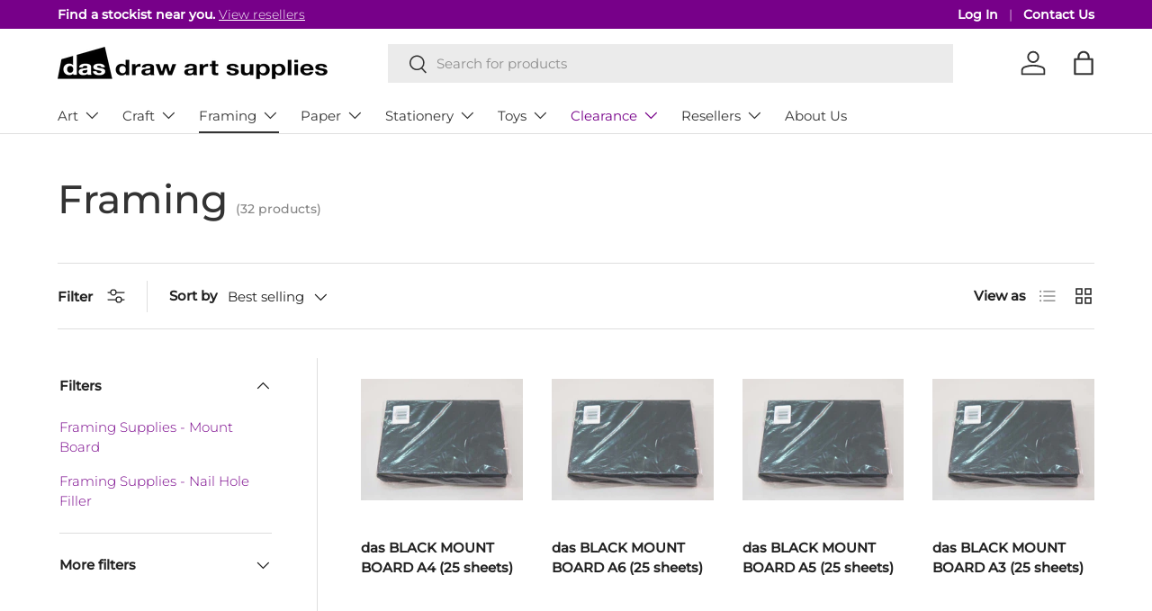

--- FILE ---
content_type: text/html; charset=utf-8
request_url: https://www.draw-art.co.nz/collections/framing
body_size: 40849
content:
<!doctype html>
<html class="no-js" lang="en" dir="ltr">
  <head><meta charset="utf-8">
<meta name="viewport" content="width=device-width,initial-scale=1">
<title>Framing &ndash; Draw Art Supplies</title><link rel="canonical" href="https://www.draw-art.co.nz/collections/framing"><link rel="icon" href="//www.draw-art.co.nz/cdn/shop/files/favicon.png?crop=center&height=48&v=1709082028&width=48" type="image/png">
  <link rel="apple-touch-icon" href="//www.draw-art.co.nz/cdn/shop/files/favicon.png?crop=center&height=180&v=1709082028&width=180"><meta property="og:site_name" content="Draw Art Supplies">
<meta property="og:url" content="https://www.draw-art.co.nz/collections/framing">
<meta property="og:title" content="Framing">
<meta property="og:type" content="product.group">
<meta property="og:description" content="Draw Art Supplies (DAS) are importers and distributors of art and craft supplies to retailers around New Zealand. Contact us to find out about becoming a stockist."><meta property="og:image" content="http://www.draw-art.co.nz/cdn/shop/files/draw-art-logo-black.png?crop=center&height=1200&v=1709081364&width=1200">
  <meta property="og:image:secure_url" content="https://www.draw-art.co.nz/cdn/shop/files/draw-art-logo-black.png?crop=center&height=1200&v=1709081364&width=1200">
  <meta property="og:image:width" content="1200">
  <meta property="og:image:height" content="628"><meta name="twitter:card" content="summary_large_image">
<meta name="twitter:title" content="Framing">
<meta name="twitter:description" content="Draw Art Supplies (DAS) are importers and distributors of art and craft supplies to retailers around New Zealand. Contact us to find out about becoming a stockist.">


    <link rel="preload" href="//www.draw-art.co.nz/cdn/shop/t/5/assets/main.css?v=131442039570320275011712943199" as="style"><style data-shopify>
@font-face {
  font-family: Montserrat;
  font-weight: 300;
  font-style: normal;
  font-display: swap;
  src: url("//www.draw-art.co.nz/cdn/fonts/montserrat/montserrat_n3.29e699231893fd243e1620595067294bb067ba2a.woff2") format("woff2"),
       url("//www.draw-art.co.nz/cdn/fonts/montserrat/montserrat_n3.64ed56f012a53c08a49d49bd7e0c8d2f46119150.woff") format("woff");
}
@font-face {
  font-family: Montserrat;
  font-weight: 400;
  font-style: normal;
  font-display: swap;
  src: url("//www.draw-art.co.nz/cdn/fonts/montserrat/montserrat_n4.81949fa0ac9fd2021e16436151e8eaa539321637.woff2") format("woff2"),
       url("//www.draw-art.co.nz/cdn/fonts/montserrat/montserrat_n4.a6c632ca7b62da89c3594789ba828388aac693fe.woff") format("woff");
}
@font-face {
  font-family: Montserrat;
  font-weight: 300;
  font-style: italic;
  font-display: swap;
  src: url("//www.draw-art.co.nz/cdn/fonts/montserrat/montserrat_i3.9cfee8ab0b9b229ed9a7652dff7d786e45a01df2.woff2") format("woff2"),
       url("//www.draw-art.co.nz/cdn/fonts/montserrat/montserrat_i3.68df04ba4494b4612ed6f9bf46b6c06246fa2fa4.woff") format("woff");
}
@font-face {
  font-family: Montserrat;
  font-weight: 400;
  font-style: italic;
  font-display: swap;
  src: url("//www.draw-art.co.nz/cdn/fonts/montserrat/montserrat_i4.5a4ea298b4789e064f62a29aafc18d41f09ae59b.woff2") format("woff2"),
       url("//www.draw-art.co.nz/cdn/fonts/montserrat/montserrat_i4.072b5869c5e0ed5b9d2021e4c2af132e16681ad2.woff") format("woff");
}
@font-face {
  font-family: Montserrat;
  font-weight: 500;
  font-style: normal;
  font-display: swap;
  src: url("//www.draw-art.co.nz/cdn/fonts/montserrat/montserrat_n5.07ef3781d9c78c8b93c98419da7ad4fbeebb6635.woff2") format("woff2"),
       url("//www.draw-art.co.nz/cdn/fonts/montserrat/montserrat_n5.adf9b4bd8b0e4f55a0b203cdd84512667e0d5e4d.woff") format("woff");
}
@font-face {
  font-family: Montserrat;
  font-weight: 400;
  font-style: normal;
  font-display: swap;
  src: url("//www.draw-art.co.nz/cdn/fonts/montserrat/montserrat_n4.81949fa0ac9fd2021e16436151e8eaa539321637.woff2") format("woff2"),
       url("//www.draw-art.co.nz/cdn/fonts/montserrat/montserrat_n4.a6c632ca7b62da89c3594789ba828388aac693fe.woff") format("woff");
}
:root {
        --bg-color: 255 255 255 / 1.0;
        --bg-color-og: 255 255 255 / 1.0;
        --heading-color: 51 51 51;
        --text-color: 34 34 34;
        --text-color-og: 34 34 34;
        --scrollbar-color: 34 34 34;
        --link-color: 119 0 137;
        --link-color-og: 119 0 137;
        --star-color: 255 159 28;--swatch-border-color-default: 211 211 211;
          --swatch-border-color-active: 145 145 145;
          --swatch-card-size: 24px;
          --swatch-variant-picker-size: 64px;--color-scheme-1-bg: 244 244 244 / 1.0;
        --color-scheme-1-grad: linear-gradient(180deg, rgba(244, 244, 244, 1), rgba(244, 244, 244, 1) 100%);
        --color-scheme-1-heading: 51 51 51;
        --color-scheme-1-text: 34 34 34;
        --color-scheme-1-btn-bg: 119 0 137;
        --color-scheme-1-btn-text: 255 255 255;
        --color-scheme-1-btn-bg-hover: 150 41 167;--color-scheme-2-bg: 51 51 51 / 1.0;
        --color-scheme-2-grad: linear-gradient(225deg, rgba(51, 59, 67, 0.88) 8%, rgba(41, 47, 54, 1) 56%, rgba(20, 20, 20, 1) 92%);
        --color-scheme-2-heading: 119 0 137;
        --color-scheme-2-text: 255 255 255;
        --color-scheme-2-btn-bg: 119 0 137;
        --color-scheme-2-btn-text: 255 255 255;
        --color-scheme-2-btn-bg-hover: 150 41 167;--color-scheme-3-bg: 119 0 137 / 1.0;
        --color-scheme-3-grad: ;
        --color-scheme-3-heading: 255 255 255;
        --color-scheme-3-text: 255 255 255;
        --color-scheme-3-btn-bg: 255 255 255;
        --color-scheme-3-btn-text: 119 0 137;
        --color-scheme-3-btn-bg-hover: 240 227 242;

        --drawer-bg-color: 255 255 255 / 1.0;
        --drawer-text-color: 34 34 34;

        --panel-bg-color: 244 244 244 / 1.0;
        --panel-heading-color: 51 51 51;
        --panel-text-color: 34 34 34;

        --in-stock-text-color: 44 126 63;
        --low-stock-text-color: 210 134 26;
        --very-low-stock-text-color: 180 12 28;
        --no-stock-text-color: 119 119 119;
        --no-stock-backordered-text-color: 119 119 119;

        --error-bg-color: 252 237 238;
        --error-text-color: 180 12 28;
        --success-bg-color: 232 246 234;
        --success-text-color: 44 126 63;
        --info-bg-color: 228 237 250;
        --info-text-color: 26 102 210;

        --heading-font-family: Montserrat, sans-serif;
        --heading-font-style: normal;
        --heading-font-weight: 500;
        --heading-scale-start: 4;

        --navigation-font-family: Montserrat, sans-serif;
        --navigation-font-style: normal;
        --navigation-font-weight: 400;--heading-text-transform: none;
--subheading-text-transform: none;
        --body-font-family: Montserrat, sans-serif;
        --body-font-style: normal;
        --body-font-weight: 300;
        --body-font-size: 15;

        --section-gap: 32;
        --heading-gap: calc(8 * var(--space-unit));--heading-gap: calc(6 * var(--space-unit));--grid-column-gap: 20px;--btn-bg-color: 51 51 51;
        --btn-bg-hover-color: 90 90 90;
        --btn-text-color: 255 255 255;
        --btn-bg-color-og: 51 51 51;
        --btn-text-color-og: 255 255 255;
        --btn-alt-bg-color: 255 255 255;
        --btn-alt-bg-alpha: 1.0;
        --btn-alt-text-color: 51 51 51;
        --btn-border-width: 2px;
        --btn-padding-y: 12px;

        

        --btn-lg-border-radius: 50%;
        --btn-icon-border-radius: 50%;
        --input-with-btn-inner-radius: var(--btn-border-radius);
        --btn-text-transform: uppercase;

        --input-bg-color: 255 255 255 / 1.0;
        --input-text-color: 34 34 34;
        --input-border-width: 2px;
        --input-border-radius: 0px;
        --textarea-border-radius: 0px;
        --input-bg-color-diff-3: #f7f7f7;
        --input-bg-color-diff-6: #f0f0f0;

        --modal-border-radius: 0px;
        --modal-overlay-color: 0 0 0;
        --modal-overlay-opacity: 0.4;
        --drawer-border-radius: 0px;
        --overlay-border-radius: 0px;--custom-label-bg-color: 13 44 84;
        --custom-label-text-color: 255 255 255;--sale-label-bg-color: 119 0 137;
        --sale-label-text-color: 255 255 255;--sold-out-label-bg-color: 42 43 42;
        --sold-out-label-text-color: 255 255 255;--new-label-bg-color: 127 184 0;
        --new-label-text-color: 255 255 255;--preorder-label-bg-color: 0 166 237;
        --preorder-label-text-color: 255 255 255;

        --page-width: 1260px;
        --gutter-sm: 20px;
        --gutter-md: 32px;
        --gutter-lg: 64px;

        --payment-terms-bg-color: #ffffff;

        --coll-card-bg-color: #F9F9F9;
        --coll-card-border-color: #f2f2f2;
          
            --aos-animate-duration: 0.6s;
          

          
            --aos-min-width: 0;
          
        

        --reading-width: 48em;
      }

      @media (max-width: 769px) {
        :root {
          --reading-width: 36em;
        }
      }</style>

    <link rel="stylesheet" href="//www.draw-art.co.nz/cdn/shop/t/5/assets/main.css?v=131442039570320275011712943199">
    <script src="//www.draw-art.co.nz/cdn/shop/t/5/assets/main.js?v=15196979400931759961712943199" defer="defer"></script><link
        rel="preload"
        href="//www.draw-art.co.nz/cdn/fonts/montserrat/montserrat_n3.29e699231893fd243e1620595067294bb067ba2a.woff2"
        as="font"
        type="font/woff2"
        crossorigin
        fetchpriority="high"
      ><link
        rel="preload"
        href="//www.draw-art.co.nz/cdn/fonts/montserrat/montserrat_n5.07ef3781d9c78c8b93c98419da7ad4fbeebb6635.woff2"
        as="font"
        type="font/woff2"
        crossorigin
        fetchpriority="high"
      ><script>window.performance && window.performance.mark && window.performance.mark('shopify.content_for_header.start');</script><meta id="shopify-digital-wallet" name="shopify-digital-wallet" content="/86134554922/digital_wallets/dialog">
<link rel="alternate" type="application/atom+xml" title="Feed" href="/collections/framing.atom" />
<link rel="alternate" type="application/json+oembed" href="https://www.draw-art.co.nz/collections/framing.oembed">
<script async="async" src="/checkouts/internal/preloads.js?locale=en-NZ"></script>
<script id="shopify-features" type="application/json">{"accessToken":"c6590bf1dee4b64c8ce3e95103e4777f","betas":["rich-media-storefront-analytics"],"domain":"www.draw-art.co.nz","predictiveSearch":true,"shopId":86134554922,"locale":"en"}</script>
<script>var Shopify = Shopify || {};
Shopify.shop = "draw-art-nz.myshopify.com";
Shopify.locale = "en";
Shopify.currency = {"active":"NZD","rate":"1.0"};
Shopify.country = "NZ";
Shopify.theme = {"name":"DrawArt | April24 | CWD + custom filter fix","id":167017709866,"schema_name":"Enterprise","schema_version":"1.4.2","theme_store_id":null,"role":"main"};
Shopify.theme.handle = "null";
Shopify.theme.style = {"id":null,"handle":null};
Shopify.cdnHost = "www.draw-art.co.nz/cdn";
Shopify.routes = Shopify.routes || {};
Shopify.routes.root = "/";</script>
<script type="module">!function(o){(o.Shopify=o.Shopify||{}).modules=!0}(window);</script>
<script>!function(o){function n(){var o=[];function n(){o.push(Array.prototype.slice.apply(arguments))}return n.q=o,n}var t=o.Shopify=o.Shopify||{};t.loadFeatures=n(),t.autoloadFeatures=n()}(window);</script>
<script id="shop-js-analytics" type="application/json">{"pageType":"collection"}</script>
<script defer="defer" async type="module" src="//www.draw-art.co.nz/cdn/shopifycloud/shop-js/modules/v2/client.init-shop-cart-sync_BT-GjEfc.en.esm.js"></script>
<script defer="defer" async type="module" src="//www.draw-art.co.nz/cdn/shopifycloud/shop-js/modules/v2/chunk.common_D58fp_Oc.esm.js"></script>
<script defer="defer" async type="module" src="//www.draw-art.co.nz/cdn/shopifycloud/shop-js/modules/v2/chunk.modal_xMitdFEc.esm.js"></script>
<script type="module">
  await import("//www.draw-art.co.nz/cdn/shopifycloud/shop-js/modules/v2/client.init-shop-cart-sync_BT-GjEfc.en.esm.js");
await import("//www.draw-art.co.nz/cdn/shopifycloud/shop-js/modules/v2/chunk.common_D58fp_Oc.esm.js");
await import("//www.draw-art.co.nz/cdn/shopifycloud/shop-js/modules/v2/chunk.modal_xMitdFEc.esm.js");

  window.Shopify.SignInWithShop?.initShopCartSync?.({"fedCMEnabled":true,"windoidEnabled":true});

</script>
<script id="__st">var __st={"a":86134554922,"offset":46800,"reqid":"7a3f70db-8fe9-4d56-9b8e-cb33ddd9ce2e-1769085578","pageurl":"www.draw-art.co.nz\/collections\/framing","u":"f6535f4b4190","p":"collection","rtyp":"collection","rid":473538887978};</script>
<script>window.ShopifyPaypalV4VisibilityTracking = true;</script>
<script id="captcha-bootstrap">!function(){'use strict';const t='contact',e='account',n='new_comment',o=[[t,t],['blogs',n],['comments',n],[t,'customer']],c=[[e,'customer_login'],[e,'guest_login'],[e,'recover_customer_password'],[e,'create_customer']],r=t=>t.map((([t,e])=>`form[action*='/${t}']:not([data-nocaptcha='true']) input[name='form_type'][value='${e}']`)).join(','),a=t=>()=>t?[...document.querySelectorAll(t)].map((t=>t.form)):[];function s(){const t=[...o],e=r(t);return a(e)}const i='password',u='form_key',d=['recaptcha-v3-token','g-recaptcha-response','h-captcha-response',i],f=()=>{try{return window.sessionStorage}catch{return}},m='__shopify_v',_=t=>t.elements[u];function p(t,e,n=!1){try{const o=window.sessionStorage,c=JSON.parse(o.getItem(e)),{data:r}=function(t){const{data:e,action:n}=t;return t[m]||n?{data:e,action:n}:{data:t,action:n}}(c);for(const[e,n]of Object.entries(r))t.elements[e]&&(t.elements[e].value=n);n&&o.removeItem(e)}catch(o){console.error('form repopulation failed',{error:o})}}const l='form_type',E='cptcha';function T(t){t.dataset[E]=!0}const w=window,h=w.document,L='Shopify',v='ce_forms',y='captcha';let A=!1;((t,e)=>{const n=(g='f06e6c50-85a8-45c8-87d0-21a2b65856fe',I='https://cdn.shopify.com/shopifycloud/storefront-forms-hcaptcha/ce_storefront_forms_captcha_hcaptcha.v1.5.2.iife.js',D={infoText:'Protected by hCaptcha',privacyText:'Privacy',termsText:'Terms'},(t,e,n)=>{const o=w[L][v],c=o.bindForm;if(c)return c(t,g,e,D).then(n);var r;o.q.push([[t,g,e,D],n]),r=I,A||(h.body.append(Object.assign(h.createElement('script'),{id:'captcha-provider',async:!0,src:r})),A=!0)});var g,I,D;w[L]=w[L]||{},w[L][v]=w[L][v]||{},w[L][v].q=[],w[L][y]=w[L][y]||{},w[L][y].protect=function(t,e){n(t,void 0,e),T(t)},Object.freeze(w[L][y]),function(t,e,n,w,h,L){const[v,y,A,g]=function(t,e,n){const i=e?o:[],u=t?c:[],d=[...i,...u],f=r(d),m=r(i),_=r(d.filter((([t,e])=>n.includes(e))));return[a(f),a(m),a(_),s()]}(w,h,L),I=t=>{const e=t.target;return e instanceof HTMLFormElement?e:e&&e.form},D=t=>v().includes(t);t.addEventListener('submit',(t=>{const e=I(t);if(!e)return;const n=D(e)&&!e.dataset.hcaptchaBound&&!e.dataset.recaptchaBound,o=_(e),c=g().includes(e)&&(!o||!o.value);(n||c)&&t.preventDefault(),c&&!n&&(function(t){try{if(!f())return;!function(t){const e=f();if(!e)return;const n=_(t);if(!n)return;const o=n.value;o&&e.removeItem(o)}(t);const e=Array.from(Array(32),(()=>Math.random().toString(36)[2])).join('');!function(t,e){_(t)||t.append(Object.assign(document.createElement('input'),{type:'hidden',name:u})),t.elements[u].value=e}(t,e),function(t,e){const n=f();if(!n)return;const o=[...t.querySelectorAll(`input[type='${i}']`)].map((({name:t})=>t)),c=[...d,...o],r={};for(const[a,s]of new FormData(t).entries())c.includes(a)||(r[a]=s);n.setItem(e,JSON.stringify({[m]:1,action:t.action,data:r}))}(t,e)}catch(e){console.error('failed to persist form',e)}}(e),e.submit())}));const S=(t,e)=>{t&&!t.dataset[E]&&(n(t,e.some((e=>e===t))),T(t))};for(const o of['focusin','change'])t.addEventListener(o,(t=>{const e=I(t);D(e)&&S(e,y())}));const B=e.get('form_key'),M=e.get(l),P=B&&M;t.addEventListener('DOMContentLoaded',(()=>{const t=y();if(P)for(const e of t)e.elements[l].value===M&&p(e,B);[...new Set([...A(),...v().filter((t=>'true'===t.dataset.shopifyCaptcha))])].forEach((e=>S(e,t)))}))}(h,new URLSearchParams(w.location.search),n,t,e,['guest_login'])})(!0,!0)}();</script>
<script integrity="sha256-4kQ18oKyAcykRKYeNunJcIwy7WH5gtpwJnB7kiuLZ1E=" data-source-attribution="shopify.loadfeatures" defer="defer" src="//www.draw-art.co.nz/cdn/shopifycloud/storefront/assets/storefront/load_feature-a0a9edcb.js" crossorigin="anonymous"></script>
<script data-source-attribution="shopify.dynamic_checkout.dynamic.init">var Shopify=Shopify||{};Shopify.PaymentButton=Shopify.PaymentButton||{isStorefrontPortableWallets:!0,init:function(){window.Shopify.PaymentButton.init=function(){};var t=document.createElement("script");t.src="https://www.draw-art.co.nz/cdn/shopifycloud/portable-wallets/latest/portable-wallets.en.js",t.type="module",document.head.appendChild(t)}};
</script>
<script data-source-attribution="shopify.dynamic_checkout.buyer_consent">
  function portableWalletsHideBuyerConsent(e){var t=document.getElementById("shopify-buyer-consent"),n=document.getElementById("shopify-subscription-policy-button");t&&n&&(t.classList.add("hidden"),t.setAttribute("aria-hidden","true"),n.removeEventListener("click",e))}function portableWalletsShowBuyerConsent(e){var t=document.getElementById("shopify-buyer-consent"),n=document.getElementById("shopify-subscription-policy-button");t&&n&&(t.classList.remove("hidden"),t.removeAttribute("aria-hidden"),n.addEventListener("click",e))}window.Shopify?.PaymentButton&&(window.Shopify.PaymentButton.hideBuyerConsent=portableWalletsHideBuyerConsent,window.Shopify.PaymentButton.showBuyerConsent=portableWalletsShowBuyerConsent);
</script>
<script data-source-attribution="shopify.dynamic_checkout.cart.bootstrap">document.addEventListener("DOMContentLoaded",(function(){function t(){return document.querySelector("shopify-accelerated-checkout-cart, shopify-accelerated-checkout")}if(t())Shopify.PaymentButton.init();else{new MutationObserver((function(e,n){t()&&(Shopify.PaymentButton.init(),n.disconnect())})).observe(document.body,{childList:!0,subtree:!0})}}));
</script>
<script id="sections-script" data-sections="header,footer" defer="defer" src="//www.draw-art.co.nz/cdn/shop/t/5/compiled_assets/scripts.js?v=1214"></script>
<script>window.performance && window.performance.mark && window.performance.mark('shopify.content_for_header.end');</script>

      <script src="//www.draw-art.co.nz/cdn/shop/t/5/assets/animate-on-scroll.js?v=15249566486942820451712943200" defer="defer"></script>
      <link rel="stylesheet" href="//www.draw-art.co.nz/cdn/shop/t/5/assets/animate-on-scroll.css?v=116194678796051782541712943200">
    

    <script>
      document.documentElement.className = document.documentElement.className.replace('no-js', 'js');
    </script><!-- CC Custom Head Start --><!-- CC Custom Head End --><!-- Add this to layout/theme.liquid before closing head tag --><link href="https://monorail-edge.shopifysvc.com" rel="dns-prefetch">
<script>(function(){if ("sendBeacon" in navigator && "performance" in window) {try {var session_token_from_headers = performance.getEntriesByType('navigation')[0].serverTiming.find(x => x.name == '_s').description;} catch {var session_token_from_headers = undefined;}var session_cookie_matches = document.cookie.match(/_shopify_s=([^;]*)/);var session_token_from_cookie = session_cookie_matches && session_cookie_matches.length === 2 ? session_cookie_matches[1] : "";var session_token = session_token_from_headers || session_token_from_cookie || "";function handle_abandonment_event(e) {var entries = performance.getEntries().filter(function(entry) {return /monorail-edge.shopifysvc.com/.test(entry.name);});if (!window.abandonment_tracked && entries.length === 0) {window.abandonment_tracked = true;var currentMs = Date.now();var navigation_start = performance.timing.navigationStart;var payload = {shop_id: 86134554922,url: window.location.href,navigation_start,duration: currentMs - navigation_start,session_token,page_type: "collection"};window.navigator.sendBeacon("https://monorail-edge.shopifysvc.com/v1/produce", JSON.stringify({schema_id: "online_store_buyer_site_abandonment/1.1",payload: payload,metadata: {event_created_at_ms: currentMs,event_sent_at_ms: currentMs}}));}}window.addEventListener('pagehide', handle_abandonment_event);}}());</script>
<script id="web-pixels-manager-setup">(function e(e,d,r,n,o){if(void 0===o&&(o={}),!Boolean(null===(a=null===(i=window.Shopify)||void 0===i?void 0:i.analytics)||void 0===a?void 0:a.replayQueue)){var i,a;window.Shopify=window.Shopify||{};var t=window.Shopify;t.analytics=t.analytics||{};var s=t.analytics;s.replayQueue=[],s.publish=function(e,d,r){return s.replayQueue.push([e,d,r]),!0};try{self.performance.mark("wpm:start")}catch(e){}var l=function(){var e={modern:/Edge?\/(1{2}[4-9]|1[2-9]\d|[2-9]\d{2}|\d{4,})\.\d+(\.\d+|)|Firefox\/(1{2}[4-9]|1[2-9]\d|[2-9]\d{2}|\d{4,})\.\d+(\.\d+|)|Chrom(ium|e)\/(9{2}|\d{3,})\.\d+(\.\d+|)|(Maci|X1{2}).+ Version\/(15\.\d+|(1[6-9]|[2-9]\d|\d{3,})\.\d+)([,.]\d+|)( \(\w+\)|)( Mobile\/\w+|) Safari\/|Chrome.+OPR\/(9{2}|\d{3,})\.\d+\.\d+|(CPU[ +]OS|iPhone[ +]OS|CPU[ +]iPhone|CPU IPhone OS|CPU iPad OS)[ +]+(15[._]\d+|(1[6-9]|[2-9]\d|\d{3,})[._]\d+)([._]\d+|)|Android:?[ /-](13[3-9]|1[4-9]\d|[2-9]\d{2}|\d{4,})(\.\d+|)(\.\d+|)|Android.+Firefox\/(13[5-9]|1[4-9]\d|[2-9]\d{2}|\d{4,})\.\d+(\.\d+|)|Android.+Chrom(ium|e)\/(13[3-9]|1[4-9]\d|[2-9]\d{2}|\d{4,})\.\d+(\.\d+|)|SamsungBrowser\/([2-9]\d|\d{3,})\.\d+/,legacy:/Edge?\/(1[6-9]|[2-9]\d|\d{3,})\.\d+(\.\d+|)|Firefox\/(5[4-9]|[6-9]\d|\d{3,})\.\d+(\.\d+|)|Chrom(ium|e)\/(5[1-9]|[6-9]\d|\d{3,})\.\d+(\.\d+|)([\d.]+$|.*Safari\/(?![\d.]+ Edge\/[\d.]+$))|(Maci|X1{2}).+ Version\/(10\.\d+|(1[1-9]|[2-9]\d|\d{3,})\.\d+)([,.]\d+|)( \(\w+\)|)( Mobile\/\w+|) Safari\/|Chrome.+OPR\/(3[89]|[4-9]\d|\d{3,})\.\d+\.\d+|(CPU[ +]OS|iPhone[ +]OS|CPU[ +]iPhone|CPU IPhone OS|CPU iPad OS)[ +]+(10[._]\d+|(1[1-9]|[2-9]\d|\d{3,})[._]\d+)([._]\d+|)|Android:?[ /-](13[3-9]|1[4-9]\d|[2-9]\d{2}|\d{4,})(\.\d+|)(\.\d+|)|Mobile Safari.+OPR\/([89]\d|\d{3,})\.\d+\.\d+|Android.+Firefox\/(13[5-9]|1[4-9]\d|[2-9]\d{2}|\d{4,})\.\d+(\.\d+|)|Android.+Chrom(ium|e)\/(13[3-9]|1[4-9]\d|[2-9]\d{2}|\d{4,})\.\d+(\.\d+|)|Android.+(UC? ?Browser|UCWEB|U3)[ /]?(15\.([5-9]|\d{2,})|(1[6-9]|[2-9]\d|\d{3,})\.\d+)\.\d+|SamsungBrowser\/(5\.\d+|([6-9]|\d{2,})\.\d+)|Android.+MQ{2}Browser\/(14(\.(9|\d{2,})|)|(1[5-9]|[2-9]\d|\d{3,})(\.\d+|))(\.\d+|)|K[Aa][Ii]OS\/(3\.\d+|([4-9]|\d{2,})\.\d+)(\.\d+|)/},d=e.modern,r=e.legacy,n=navigator.userAgent;return n.match(d)?"modern":n.match(r)?"legacy":"unknown"}(),u="modern"===l?"modern":"legacy",c=(null!=n?n:{modern:"",legacy:""})[u],f=function(e){return[e.baseUrl,"/wpm","/b",e.hashVersion,"modern"===e.buildTarget?"m":"l",".js"].join("")}({baseUrl:d,hashVersion:r,buildTarget:u}),m=function(e){var d=e.version,r=e.bundleTarget,n=e.surface,o=e.pageUrl,i=e.monorailEndpoint;return{emit:function(e){var a=e.status,t=e.errorMsg,s=(new Date).getTime(),l=JSON.stringify({metadata:{event_sent_at_ms:s},events:[{schema_id:"web_pixels_manager_load/3.1",payload:{version:d,bundle_target:r,page_url:o,status:a,surface:n,error_msg:t},metadata:{event_created_at_ms:s}}]});if(!i)return console&&console.warn&&console.warn("[Web Pixels Manager] No Monorail endpoint provided, skipping logging."),!1;try{return self.navigator.sendBeacon.bind(self.navigator)(i,l)}catch(e){}var u=new XMLHttpRequest;try{return u.open("POST",i,!0),u.setRequestHeader("Content-Type","text/plain"),u.send(l),!0}catch(e){return console&&console.warn&&console.warn("[Web Pixels Manager] Got an unhandled error while logging to Monorail."),!1}}}}({version:r,bundleTarget:l,surface:e.surface,pageUrl:self.location.href,monorailEndpoint:e.monorailEndpoint});try{o.browserTarget=l,function(e){var d=e.src,r=e.async,n=void 0===r||r,o=e.onload,i=e.onerror,a=e.sri,t=e.scriptDataAttributes,s=void 0===t?{}:t,l=document.createElement("script"),u=document.querySelector("head"),c=document.querySelector("body");if(l.async=n,l.src=d,a&&(l.integrity=a,l.crossOrigin="anonymous"),s)for(var f in s)if(Object.prototype.hasOwnProperty.call(s,f))try{l.dataset[f]=s[f]}catch(e){}if(o&&l.addEventListener("load",o),i&&l.addEventListener("error",i),u)u.appendChild(l);else{if(!c)throw new Error("Did not find a head or body element to append the script");c.appendChild(l)}}({src:f,async:!0,onload:function(){if(!function(){var e,d;return Boolean(null===(d=null===(e=window.Shopify)||void 0===e?void 0:e.analytics)||void 0===d?void 0:d.initialized)}()){var d=window.webPixelsManager.init(e)||void 0;if(d){var r=window.Shopify.analytics;r.replayQueue.forEach((function(e){var r=e[0],n=e[1],o=e[2];d.publishCustomEvent(r,n,o)})),r.replayQueue=[],r.publish=d.publishCustomEvent,r.visitor=d.visitor,r.initialized=!0}}},onerror:function(){return m.emit({status:"failed",errorMsg:"".concat(f," has failed to load")})},sri:function(e){var d=/^sha384-[A-Za-z0-9+/=]+$/;return"string"==typeof e&&d.test(e)}(c)?c:"",scriptDataAttributes:o}),m.emit({status:"loading"})}catch(e){m.emit({status:"failed",errorMsg:(null==e?void 0:e.message)||"Unknown error"})}}})({shopId: 86134554922,storefrontBaseUrl: "https://www.draw-art.co.nz",extensionsBaseUrl: "https://extensions.shopifycdn.com/cdn/shopifycloud/web-pixels-manager",monorailEndpoint: "https://monorail-edge.shopifysvc.com/unstable/produce_batch",surface: "storefront-renderer",enabledBetaFlags: ["2dca8a86"],webPixelsConfigList: [{"id":"776864042","configuration":"{\"appDomain\":\"app.sparklayer.io\", \"siteId\":\"drawartsupplies\"}","eventPayloadVersion":"v1","runtimeContext":"STRICT","scriptVersion":"6a76237eeb1360eba576db0f81c798cb","type":"APP","apiClientId":4974139,"privacyPurposes":["ANALYTICS","MARKETING","SALE_OF_DATA"],"dataSharingAdjustments":{"protectedCustomerApprovalScopes":["read_customer_address","read_customer_email","read_customer_name","read_customer_personal_data","read_customer_phone"]}},{"id":"shopify-app-pixel","configuration":"{}","eventPayloadVersion":"v1","runtimeContext":"STRICT","scriptVersion":"0450","apiClientId":"shopify-pixel","type":"APP","privacyPurposes":["ANALYTICS","MARKETING"]},{"id":"shopify-custom-pixel","eventPayloadVersion":"v1","runtimeContext":"LAX","scriptVersion":"0450","apiClientId":"shopify-pixel","type":"CUSTOM","privacyPurposes":["ANALYTICS","MARKETING"]}],isMerchantRequest: false,initData: {"shop":{"name":"Draw Art Supplies","paymentSettings":{"currencyCode":"NZD"},"myshopifyDomain":"draw-art-nz.myshopify.com","countryCode":"NZ","storefrontUrl":"https:\/\/www.draw-art.co.nz"},"customer":null,"cart":null,"checkout":null,"productVariants":[],"purchasingCompany":null},},"https://www.draw-art.co.nz/cdn","fcfee988w5aeb613cpc8e4bc33m6693e112",{"modern":"","legacy":""},{"shopId":"86134554922","storefrontBaseUrl":"https:\/\/www.draw-art.co.nz","extensionBaseUrl":"https:\/\/extensions.shopifycdn.com\/cdn\/shopifycloud\/web-pixels-manager","surface":"storefront-renderer","enabledBetaFlags":"[\"2dca8a86\"]","isMerchantRequest":"false","hashVersion":"fcfee988w5aeb613cpc8e4bc33m6693e112","publish":"custom","events":"[[\"page_viewed\",{}],[\"collection_viewed\",{\"collection\":{\"id\":\"473538887978\",\"title\":\"Framing\",\"productVariants\":[{\"price\":{\"amount\":28.66,\"currencyCode\":\"NZD\"},\"product\":{\"title\":\"das BLACK MOUNT BOARD A4 (25 sheets)\",\"vendor\":\"Draw Art NZ\",\"id\":\"8930607792426\",\"untranslatedTitle\":\"das BLACK MOUNT BOARD A4 (25 sheets)\",\"url\":\"\/products\/das-black-mount-board-a4-25-sheets\",\"type\":\"DAS Mount Board\"},\"id\":\"47672558584106\",\"image\":{\"src\":\"\/\/www.draw-art.co.nz\/cdn\/shop\/files\/41c8280211b4e0ec6829ba53ce30e2b8.jpg?v=1713270437\"},\"sku\":\"DASBBA4\",\"title\":\"Default Title\",\"untranslatedTitle\":\"Default Title\"},{\"price\":{\"amount\":7.37,\"currencyCode\":\"NZD\"},\"product\":{\"title\":\"das BLACK MOUNT BOARD A6 (25 sheets)\",\"vendor\":\"Draw Art NZ\",\"id\":\"8930608546090\",\"untranslatedTitle\":\"das BLACK MOUNT BOARD A6 (25 sheets)\",\"url\":\"\/products\/das-black-mount-board-a6-25-sheets\",\"type\":\"DAS Mount Board\"},\"id\":\"47672561172778\",\"image\":{\"src\":\"\/\/www.draw-art.co.nz\/cdn\/shop\/files\/1c3666f54460e9ba738982d9127b1c61.jpg?v=1713270441\"},\"sku\":\"DASBBA6\",\"title\":\"Default Title\",\"untranslatedTitle\":\"Default Title\"},{\"price\":{\"amount\":15.01,\"currencyCode\":\"NZD\"},\"product\":{\"title\":\"das BLACK MOUNT BOARD A5 (25 sheets)\",\"vendor\":\"Draw Art NZ\",\"id\":\"8930608349482\",\"untranslatedTitle\":\"das BLACK MOUNT BOARD A5 (25 sheets)\",\"url\":\"\/products\/das-black-mount-board-a5-25-sheets\",\"type\":\"DAS Mount Board\"},\"id\":\"47672560779562\",\"image\":{\"src\":\"\/\/www.draw-art.co.nz\/cdn\/shop\/files\/3ece83f8e3ec2613259583a0b8224d0d.jpg?v=1713270439\"},\"sku\":\"DASBBA5\",\"title\":\"Default Title\",\"untranslatedTitle\":\"Default Title\"},{\"price\":{\"amount\":55.96,\"currencyCode\":\"NZD\"},\"product\":{\"title\":\"das BLACK MOUNT BOARD A3 (25 sheets)\",\"vendor\":\"Draw Art NZ\",\"id\":\"8930607300906\",\"untranslatedTitle\":\"das BLACK MOUNT BOARD A3 (25 sheets)\",\"url\":\"\/products\/das-black-mount-board-a3-25-sheets\",\"type\":\"DAS Mount Board\"},\"id\":\"47672557273386\",\"image\":{\"src\":\"\/\/www.draw-art.co.nz\/cdn\/shop\/files\/ff355e6c2b90521906a8a54b71d4aef7.jpg?v=1713270435\"},\"sku\":\"DASBBA3\",\"title\":\"Default Title\",\"untranslatedTitle\":\"Default Title\"},{\"price\":{\"amount\":89.25,\"currencyCode\":\"NZD\"},\"product\":{\"title\":\"das BLACK MOUNT BOARD A2 (25 sheets)\",\"vendor\":\"Draw Art NZ\",\"id\":\"8930606874922\",\"untranslatedTitle\":\"das BLACK MOUNT BOARD A2 (25 sheets)\",\"url\":\"\/products\/das-black-mount-board-a2-25-sheets\",\"type\":\"DAS Mount Board\"},\"id\":\"47672555569450\",\"image\":{\"src\":\"\/\/www.draw-art.co.nz\/cdn\/shop\/files\/30155b765087804e593f63c540fadb17.jpg?v=1713270433\"},\"sku\":\"DASBBA2\",\"title\":\"Default Title\",\"untranslatedTitle\":\"Default Title\"},{\"price\":{\"amount\":0.48,\"currencyCode\":\"NZD\"},\"product\":{\"title\":\"Milan Adhesive Tape 12mm x 33M\",\"vendor\":\"Draw Art NZ\",\"id\":\"8930075377962\",\"untranslatedTitle\":\"Milan Adhesive Tape 12mm x 33M\",\"url\":\"\/products\/milan-adhesive-tape-12mm-x-33m\",\"type\":\"Clearance\"},\"id\":\"47671363273002\",\"image\":{\"src\":\"\/\/www.draw-art.co.nz\/cdn\/shop\/files\/34ca1f19bda71d4a168252eaf2b1807c.jpg?v=1713283064\"},\"sku\":\"MIL80201\",\"title\":\"Default Title\",\"untranslatedTitle\":\"Default Title\"},{\"price\":{\"amount\":1.54,\"currencyCode\":\"NZD\"},\"product\":{\"title\":\"Milan Tape Dispenser 19mm x 33M\",\"vendor\":\"Draw Art NZ\",\"id\":\"8930078753066\",\"untranslatedTitle\":\"Milan Tape Dispenser 19mm x 33M\",\"url\":\"\/products\/milan-tape-dispenser-19mm-x-33m\",\"type\":\"Clearance\"},\"id\":\"47671372579114\",\"image\":{\"src\":\"\/\/www.draw-art.co.nz\/cdn\/shop\/files\/f15bc911f982e65c05cc3033f1a7c7b0.jpg?v=1713283238\"},\"sku\":\"MIL80217\",\"title\":\"Default Title\",\"untranslatedTitle\":\"Default Title\"},{\"price\":{\"amount\":3.11,\"currencyCode\":\"NZD\"},\"product\":{\"title\":\"Milan Brown Packing Tape 50mm x 66M\",\"vendor\":\"Draw Art NZ\",\"id\":\"8930078294314\",\"untranslatedTitle\":\"Milan Brown Packing Tape 50mm x 66M\",\"url\":\"\/products\/milan-brown-packing-tape-50mm-x-66m\",\"type\":\"Clearance\"},\"id\":\"47671371989290\",\"image\":{\"src\":\"\/\/www.draw-art.co.nz\/cdn\/shop\/files\/b1eaa3a0ec42e5a76558461b9c1686e6.jpg?v=1713283073\"},\"sku\":\"MIL80214\",\"title\":\"Default Title\",\"untranslatedTitle\":\"Default Title\"},{\"price\":{\"amount\":11.59,\"currencyCode\":\"NZD\"},\"product\":{\"title\":\"NAIL HOLE FILLER 2oz GOLD\",\"vendor\":\"Draw Art NZ\",\"id\":\"8930068562218\",\"untranslatedTitle\":\"NAIL HOLE FILLER 2oz GOLD\",\"url\":\"\/products\/nail-hole-filler-2oz-gold\",\"type\":\"Clearance\"},\"id\":\"47671351968042\",\"image\":{\"src\":\"\/\/www.draw-art.co.nz\/cdn\/shop\/files\/fb97c3321e0e77c8dc18cd02d7277132.jpg?v=1713284799\"},\"sku\":\"AMA21427\",\"title\":\"Default Title\",\"untranslatedTitle\":\"Default Title\"},{\"price\":{\"amount\":10.66,\"currencyCode\":\"NZD\"},\"product\":{\"title\":\"NAIL HOLE FILLER 2oz DARK WALNUT\",\"vendor\":\"Draw Art NZ\",\"id\":\"8930067120426\",\"untranslatedTitle\":\"NAIL HOLE FILLER 2oz DARK WALNUT\",\"url\":\"\/products\/nail-hole-filler-2oz-dark-walnut\",\"type\":\"Clearance\"},\"id\":\"47671348822314\",\"image\":{\"src\":\"\/\/www.draw-art.co.nz\/cdn\/shop\/files\/4dab632475c4d39eb9f8c4997d9ec177.jpg?v=1713284796\"},\"sku\":\"AMA21424\",\"title\":\"Default Title\",\"untranslatedTitle\":\"Default Title\"},{\"price\":{\"amount\":7.14,\"currencyCode\":\"NZD\"},\"product\":{\"title\":\"STUDLAND WHITE CORE INGRES COTTON WHITE\",\"vendor\":\"Draw Art NZ\",\"id\":\"8930162901290\",\"untranslatedTitle\":\"STUDLAND WHITE CORE INGRES COTTON WHITE\",\"url\":\"\/products\/studland-white-core-ingres-cotton-white\",\"type\":\"Clearance\"},\"id\":\"47671579738410\",\"image\":{\"src\":\"\/\/www.draw-art.co.nz\/cdn\/shop\/files\/675d05fc5ad1dfc37c2a140ef5315494.jpg?v=1713293828\"},\"sku\":\"DAL302128286\",\"title\":\"Default Title\",\"untranslatedTitle\":\"Default Title\"},{\"price\":{\"amount\":8.69,\"currencyCode\":\"NZD\"},\"product\":{\"title\":\"Milan Tape Dispenser\",\"vendor\":\"Draw Art NZ\",\"id\":\"8930104607018\",\"untranslatedTitle\":\"Milan Tape Dispenser\",\"url\":\"\/products\/milan-tape-dispenser\",\"type\":\"Clearance\"},\"id\":\"47671441785130\",\"image\":{\"src\":\"\/\/www.draw-art.co.nz\/cdn\/shop\/files\/165b8ba1e4a1adcebf056aa11bdee60a.jpg?v=1713283236\"},\"sku\":\"MILUVM80222\",\"title\":\"Default Title\",\"untranslatedTitle\":\"Default Title\"},{\"price\":{\"amount\":1.73,\"currencyCode\":\"NZD\"},\"product\":{\"title\":\"Milan Invisible Tape 19mm x 33M\",\"vendor\":\"Draw Art NZ\",\"id\":\"8930077016362\",\"untranslatedTitle\":\"Milan Invisible Tape 19mm x 33M\",\"url\":\"\/products\/milan-invisible-tape-19mm-x-33m\",\"type\":\"Clearance\"},\"id\":\"47671368974634\",\"image\":{\"src\":\"\/\/www.draw-art.co.nz\/cdn\/shop\/files\/b2500f58d8857c825bff7a89f97e2338.jpg?v=1713283164\"},\"sku\":\"MIL80211\",\"title\":\"Default Title\",\"untranslatedTitle\":\"Default Title\"},{\"price\":{\"amount\":7.14,\"currencyCode\":\"NZD\"},\"product\":{\"title\":\"STUDLAND WHITE CORE ANT WHITE\",\"vendor\":\"Draw Art NZ\",\"id\":\"8930161885482\",\"untranslatedTitle\":\"STUDLAND WHITE CORE ANT WHITE\",\"url\":\"\/products\/studland-white-core-ant-white\",\"type\":\"Clearance\"},\"id\":\"47671576920362\",\"image\":{\"src\":\"\/\/www.draw-art.co.nz\/cdn\/shop\/files\/956351338b845403312561ab767d9599.jpg?v=1713293826\"},\"sku\":\"DAL302128069\",\"title\":\"Default Title\",\"untranslatedTitle\":\"Default Title\"},{\"price\":{\"amount\":9.29,\"currencyCode\":\"NZD\"},\"product\":{\"title\":\"STUDLAND CONS BD CHAMPAGNE\",\"vendor\":\"Draw Art NZ\",\"id\":\"8930161557802\",\"untranslatedTitle\":\"STUDLAND CONS BD CHAMPAGNE\",\"url\":\"\/products\/studland-cons-bd-champagne\",\"type\":\"Clearance\"},\"id\":\"47671576494378\",\"image\":{\"src\":\"\/\/www.draw-art.co.nz\/cdn\/shop\/files\/29ad19139f3ba37b5bb2c96b032b97db_060f9d62-7bd7-44ff-97bc-f35f3a627acd.jpg?v=1713293815\"},\"sku\":\"DAL302003711\",\"title\":\"Default Title\",\"untranslatedTitle\":\"Default Title\"},{\"price\":{\"amount\":8.48,\"currencyCode\":\"NZD\"},\"product\":{\"title\":\"STUDLAND TEXT BD ALPINE WHITE\",\"vendor\":\"Draw Art NZ\",\"id\":\"8930161000746\",\"untranslatedTitle\":\"STUDLAND TEXT BD ALPINE WHITE\",\"url\":\"\/products\/studland-text-bd-alpine-white\",\"type\":\"Clearance\"},\"id\":\"47671574167850\",\"image\":{\"src\":\"\/\/www.draw-art.co.nz\/cdn\/shop\/files\/ea09731e5ef13d6f03f09575c61c6cd8.jpg?v=1713293823\"},\"sku\":\"DAL302002602\",\"title\":\"Default Title\",\"untranslatedTitle\":\"Default Title\"},{\"price\":{\"amount\":0.77,\"currencyCode\":\"NZD\"},\"product\":{\"title\":\"Milan Adhesive Tape 19mm x 33M\",\"vendor\":\"Draw Art NZ\",\"id\":\"8930075869482\",\"untranslatedTitle\":\"Milan Adhesive Tape 19mm x 33M\",\"url\":\"\/products\/milan-adhesive-tape-19mm-x-33m\",\"type\":\"Clearance\"},\"id\":\"47671366746410\",\"image\":{\"src\":\"\/\/www.draw-art.co.nz\/cdn\/shop\/files\/34ca1f19bda71d4a168252eaf2b1807c_5ce877b7-35ea-45c1-b870-7dcbbda6806e.jpg?v=1713283067\"},\"sku\":\"MIL80202\",\"title\":\"Default Title\",\"untranslatedTitle\":\"Default Title\"},{\"price\":{\"amount\":9.34,\"currencyCode\":\"NZD\"},\"product\":{\"title\":\"NAIL HOLE FILLER 2oz DARK GOLD\",\"vendor\":\"Draw Art NZ\",\"id\":\"8930069774634\",\"untranslatedTitle\":\"NAIL HOLE FILLER 2oz DARK GOLD\",\"url\":\"\/products\/nail-hole-filler-2oz-dark-gold\",\"type\":\"Clearance\"},\"id\":\"47671353475370\",\"image\":{\"src\":\"\/\/www.draw-art.co.nz\/cdn\/shop\/files\/9d517283e05767763d6a1d7c60a64b5d.jpg?v=1713284792\"},\"sku\":\"AMA21429\",\"title\":\"Default Title\",\"untranslatedTitle\":\"Default Title\"},{\"price\":{\"amount\":9.26,\"currencyCode\":\"NZD\"},\"product\":{\"title\":\"NAIL HOLE FILLER 2oz SILVER\",\"vendor\":\"Draw Art NZ\",\"id\":\"8930069152042\",\"untranslatedTitle\":\"NAIL HOLE FILLER 2oz SILVER\",\"url\":\"\/products\/nail-hole-filler-2oz-silver\",\"type\":\"Clearance\"},\"id\":\"47671352721706\",\"image\":{\"src\":\"\/\/www.draw-art.co.nz\/cdn\/shop\/files\/f6fdb4cb33d3f9f6fd7bccb3620979e8.jpg?v=1713284821\"},\"sku\":\"AMA21428\",\"title\":\"Default Title\",\"untranslatedTitle\":\"Default Title\"},{\"price\":{\"amount\":5.86,\"currencyCode\":\"NZD\"},\"product\":{\"title\":\"NAIL HOLE FILLER 2oz GRAY\",\"vendor\":\"Draw Art NZ\",\"id\":\"8930068169002\",\"untranslatedTitle\":\"NAIL HOLE FILLER 2oz GRAY\",\"url\":\"\/products\/nail-hole-filler-2oz-gray\",\"type\":\"Clearance\"},\"id\":\"47671351378218\",\"image\":{\"src\":\"\/\/www.draw-art.co.nz\/cdn\/shop\/files\/1e2f383494f063b665d759f7eebc10eb.jpg?v=1713284801\"},\"sku\":\"AMA21426\",\"title\":\"Default Title\",\"untranslatedTitle\":\"Default Title\"},{\"price\":{\"amount\":7.71,\"currencyCode\":\"NZD\"},\"product\":{\"title\":\"NAIL HOLE FILLER 2oz MEDIUM MAPLE\",\"vendor\":\"Draw Art NZ\",\"id\":\"8930067644714\",\"untranslatedTitle\":\"NAIL HOLE FILLER 2oz MEDIUM MAPLE\",\"url\":\"\/products\/nail-hole-filler-2oz-medium-maple\",\"type\":\"Clearance\"},\"id\":\"47671350722858\",\"image\":{\"src\":\"\/\/www.draw-art.co.nz\/cdn\/shop\/files\/30379a6c687ee8ca971a39790c6c5486.jpg?v=1713284811\"},\"sku\":\"AMA21425\",\"title\":\"Default Title\",\"untranslatedTitle\":\"Default Title\"},{\"price\":{\"amount\":9.91,\"currencyCode\":\"NZD\"},\"product\":{\"title\":\"NAIL HOLE FILLER 2oz DARK PROVINCIAL MAP\",\"vendor\":\"Draw Art NZ\",\"id\":\"8930066596138\",\"untranslatedTitle\":\"NAIL HOLE FILLER 2oz DARK PROVINCIAL MAP\",\"url\":\"\/products\/nail-hole-filler-2oz-dark-provincial-map\",\"type\":\"Clearance\"},\"id\":\"47671347413290\",\"image\":{\"src\":\"\/\/www.draw-art.co.nz\/cdn\/shop\/files\/fe3824892c5c01f922bd57c77c2b8ed2.jpg?v=1713284794\"},\"sku\":\"AMA21423\",\"title\":\"Default Title\",\"untranslatedTitle\":\"Default Title\"},{\"price\":{\"amount\":7.29,\"currencyCode\":\"NZD\"},\"product\":{\"title\":\"NAIL HOLE FILLER 2oz RED MAPLE\",\"vendor\":\"Draw Art NZ\",\"id\":\"8930066137386\",\"untranslatedTitle\":\"NAIL HOLE FILLER 2oz RED MAPLE\",\"url\":\"\/products\/nail-hole-filler-2oz-red-maple\",\"type\":\"Clearance\"},\"id\":\"47671346889002\",\"image\":{\"src\":\"\/\/www.draw-art.co.nz\/cdn\/shop\/files\/7904ebd589a686a0811047afa64a521f.jpg?v=1713284818\"},\"sku\":\"AMA21422\",\"title\":\"Default Title\",\"untranslatedTitle\":\"Default Title\"},{\"price\":{\"amount\":8.46,\"currencyCode\":\"NZD\"},\"product\":{\"title\":\"NAIL HOLE FILLER 2oz LIGHT OAK\",\"vendor\":\"Draw Art NZ\",\"id\":\"8930065711402\",\"untranslatedTitle\":\"NAIL HOLE FILLER 2oz LIGHT OAK\",\"url\":\"\/products\/nail-hole-filler-2oz-light-oak\",\"type\":\"Clearance\"},\"id\":\"47671346397482\",\"image\":{\"src\":\"\/\/www.draw-art.co.nz\/cdn\/shop\/files\/9353697f5d7f0514b1d0db001c59a498.jpg?v=1713284806\"},\"sku\":\"AMA21420\",\"title\":\"Default Title\",\"untranslatedTitle\":\"Default Title\"},{\"price\":{\"amount\":6.35,\"currencyCode\":\"NZD\"},\"product\":{\"title\":\"NAIL HOLE FILLER 2oz MAHOGANY\",\"vendor\":\"Draw Art NZ\",\"id\":\"8930064859434\",\"untranslatedTitle\":\"NAIL HOLE FILLER 2oz MAHOGANY\",\"url\":\"\/products\/nail-hole-filler-2oz-mahogany\",\"type\":\"Clearance\"},\"id\":\"47671342137642\",\"image\":{\"src\":\"\/\/www.draw-art.co.nz\/cdn\/shop\/files\/6e5bce537aa562b3fe98b7f224e76db6.jpg?v=1713284808\"},\"sku\":\"AMA21416\",\"title\":\"Default Title\",\"untranslatedTitle\":\"Default Title\"},{\"price\":{\"amount\":10.21,\"currencyCode\":\"NZD\"},\"product\":{\"title\":\"NAIL HOLE FILLER 2oz BLUE\",\"vendor\":\"Draw Art NZ\",\"id\":\"8930064302378\",\"untranslatedTitle\":\"NAIL HOLE FILLER 2oz BLUE\",\"url\":\"\/products\/nail-hole-filler-2oz-blue\",\"type\":\"Clearance\"},\"id\":\"47671341416746\",\"image\":{\"src\":\"\/\/www.draw-art.co.nz\/cdn\/shop\/files\/0090f4504d4ac34252bfe71c6058f83c.jpg?v=1713284789\"},\"sku\":\"AMA21415\",\"title\":\"Default Title\",\"untranslatedTitle\":\"Default Title\"},{\"price\":{\"amount\":10.25,\"currencyCode\":\"NZD\"},\"product\":{\"title\":\"NAIL HOLE FILLER 2oz GREEN\",\"vendor\":\"Draw Art NZ\",\"id\":\"8930063614250\",\"untranslatedTitle\":\"NAIL HOLE FILLER 2oz GREEN\",\"url\":\"\/products\/nail-hole-filler-2oz-green\",\"type\":\"Clearance\"},\"id\":\"47671340171562\",\"image\":{\"src\":\"\/\/www.draw-art.co.nz\/cdn\/shop\/files\/9ff88df08890f996dbd0c239edfd6f1f.jpg?v=1713284804\"},\"sku\":\"AMA21414\",\"title\":\"Default Title\",\"untranslatedTitle\":\"Default Title\"},{\"price\":{\"amount\":10.61,\"currencyCode\":\"NZD\"},\"product\":{\"title\":\"NAIL HOLE FILLER 2oz RED\",\"vendor\":\"Draw Art NZ\",\"id\":\"8930063155498\",\"untranslatedTitle\":\"NAIL HOLE FILLER 2oz RED\",\"url\":\"\/products\/nail-hole-filler-2oz-red\",\"type\":\"Clearance\"},\"id\":\"47671338893610\",\"image\":{\"src\":\"\/\/www.draw-art.co.nz\/cdn\/shop\/files\/26ea87ff7667002a7d212bc37f76af02.jpg?v=1713284816\"},\"sku\":\"AMA21413\",\"title\":\"Default Title\",\"untranslatedTitle\":\"Default Title\"},{\"price\":{\"amount\":11.06,\"currencyCode\":\"NZD\"},\"product\":{\"title\":\"NAIL HOLE FILLER 2oz WALNUT\",\"vendor\":\"Draw Art NZ\",\"id\":\"8930062991658\",\"untranslatedTitle\":\"NAIL HOLE FILLER 2oz WALNUT\",\"url\":\"\/products\/nail-hole-filler-2oz-walnut\",\"type\":\"Clearance\"},\"id\":\"47671338467626\",\"image\":{\"src\":\"\/\/www.draw-art.co.nz\/cdn\/shop\/files\/a7054913e9c3cd808750fce52a4354c9.jpg?v=1713284825\"},\"sku\":\"AMA21411\",\"title\":\"Default Title\",\"untranslatedTitle\":\"Default Title\"},{\"price\":{\"amount\":4.73,\"currencyCode\":\"NZD\"},\"product\":{\"title\":\"NAIL HOLE FILLER 2oz TURQUOISE\",\"vendor\":\"Draw Art NZ\",\"id\":\"8930062369066\",\"untranslatedTitle\":\"NAIL HOLE FILLER 2oz TURQUOISE\",\"url\":\"\/products\/nail-hole-filler-2oz-turquoise\",\"type\":\"Clearance\"},\"id\":\"47671337779498\",\"image\":{\"src\":\"\/\/www.draw-art.co.nz\/cdn\/shop\/files\/9bb58054be01ae235f737aeb3af06693.jpg?v=1713284823\"},\"sku\":\"AMA21410\",\"title\":\"Default Title\",\"untranslatedTitle\":\"Default Title\"},{\"price\":{\"amount\":8.06,\"currencyCode\":\"NZD\"},\"product\":{\"title\":\"NAIL HOLE FILLER 2oz YELLOW\",\"vendor\":\"Draw Art NZ\",\"id\":\"8930061844778\",\"untranslatedTitle\":\"NAIL HOLE FILLER 2oz YELLOW\",\"url\":\"\/products\/nail-hole-filler-2oz-yellow\",\"type\":\"Clearance\"},\"id\":\"47671336894762\",\"image\":{\"src\":\"\/\/www.draw-art.co.nz\/cdn\/shop\/files\/315f8dbb3e152ca8a5d1e483cf11e04a.jpg?v=1713284828\"},\"sku\":\"AMA21409\",\"title\":\"Default Title\",\"untranslatedTitle\":\"Default Title\"},{\"price\":{\"amount\":7.5,\"currencyCode\":\"NZD\"},\"product\":{\"title\":\"NAIL HOLE FILLER 2oz ORANGE\",\"vendor\":\"Draw Art NZ\",\"id\":\"8930061156650\",\"untranslatedTitle\":\"NAIL HOLE FILLER 2oz ORANGE\",\"url\":\"\/products\/nail-hole-filler-2oz-orange\",\"type\":\"Clearance\"},\"id\":\"47671334273322\",\"image\":{\"src\":\"\/\/www.draw-art.co.nz\/cdn\/shop\/files\/55feb10c4b3e28e66dac3a19e2ae3b2f.jpg?v=1713284813\"},\"sku\":\"AMA21408\",\"title\":\"Default Title\",\"untranslatedTitle\":\"Default Title\"}]}}]]"});</script><script>
  window.ShopifyAnalytics = window.ShopifyAnalytics || {};
  window.ShopifyAnalytics.meta = window.ShopifyAnalytics.meta || {};
  window.ShopifyAnalytics.meta.currency = 'NZD';
  var meta = {"products":[{"id":8930607792426,"gid":"gid:\/\/shopify\/Product\/8930607792426","vendor":"Draw Art NZ","type":"DAS Mount Board","handle":"das-black-mount-board-a4-25-sheets","variants":[{"id":47672558584106,"price":2866,"name":"das BLACK MOUNT BOARD A4 (25 sheets)","public_title":null,"sku":"DASBBA4"}],"remote":false},{"id":8930608546090,"gid":"gid:\/\/shopify\/Product\/8930608546090","vendor":"Draw Art NZ","type":"DAS Mount Board","handle":"das-black-mount-board-a6-25-sheets","variants":[{"id":47672561172778,"price":737,"name":"das BLACK MOUNT BOARD A6 (25 sheets)","public_title":null,"sku":"DASBBA6"}],"remote":false},{"id":8930608349482,"gid":"gid:\/\/shopify\/Product\/8930608349482","vendor":"Draw Art NZ","type":"DAS Mount Board","handle":"das-black-mount-board-a5-25-sheets","variants":[{"id":47672560779562,"price":1501,"name":"das BLACK MOUNT BOARD A5 (25 sheets)","public_title":null,"sku":"DASBBA5"}],"remote":false},{"id":8930607300906,"gid":"gid:\/\/shopify\/Product\/8930607300906","vendor":"Draw Art NZ","type":"DAS Mount Board","handle":"das-black-mount-board-a3-25-sheets","variants":[{"id":47672557273386,"price":5596,"name":"das BLACK MOUNT BOARD A3 (25 sheets)","public_title":null,"sku":"DASBBA3"}],"remote":false},{"id":8930606874922,"gid":"gid:\/\/shopify\/Product\/8930606874922","vendor":"Draw Art NZ","type":"DAS Mount Board","handle":"das-black-mount-board-a2-25-sheets","variants":[{"id":47672555569450,"price":8925,"name":"das BLACK MOUNT BOARD A2 (25 sheets)","public_title":null,"sku":"DASBBA2"}],"remote":false},{"id":8930075377962,"gid":"gid:\/\/shopify\/Product\/8930075377962","vendor":"Draw Art NZ","type":"Clearance","handle":"milan-adhesive-tape-12mm-x-33m","variants":[{"id":47671363273002,"price":48,"name":"Milan Adhesive Tape 12mm x 33M","public_title":null,"sku":"MIL80201"}],"remote":false},{"id":8930078753066,"gid":"gid:\/\/shopify\/Product\/8930078753066","vendor":"Draw Art NZ","type":"Clearance","handle":"milan-tape-dispenser-19mm-x-33m","variants":[{"id":47671372579114,"price":154,"name":"Milan Tape Dispenser 19mm x 33M","public_title":null,"sku":"MIL80217"}],"remote":false},{"id":8930078294314,"gid":"gid:\/\/shopify\/Product\/8930078294314","vendor":"Draw Art NZ","type":"Clearance","handle":"milan-brown-packing-tape-50mm-x-66m","variants":[{"id":47671371989290,"price":311,"name":"Milan Brown Packing Tape 50mm x 66M","public_title":null,"sku":"MIL80214"}],"remote":false},{"id":8930068562218,"gid":"gid:\/\/shopify\/Product\/8930068562218","vendor":"Draw Art NZ","type":"Clearance","handle":"nail-hole-filler-2oz-gold","variants":[{"id":47671351968042,"price":1159,"name":"NAIL HOLE FILLER 2oz GOLD","public_title":null,"sku":"AMA21427"}],"remote":false},{"id":8930067120426,"gid":"gid:\/\/shopify\/Product\/8930067120426","vendor":"Draw Art NZ","type":"Clearance","handle":"nail-hole-filler-2oz-dark-walnut","variants":[{"id":47671348822314,"price":1066,"name":"NAIL HOLE FILLER 2oz DARK WALNUT","public_title":null,"sku":"AMA21424"}],"remote":false},{"id":8930162901290,"gid":"gid:\/\/shopify\/Product\/8930162901290","vendor":"Draw Art NZ","type":"Clearance","handle":"studland-white-core-ingres-cotton-white","variants":[{"id":47671579738410,"price":714,"name":"STUDLAND WHITE CORE INGRES COTTON WHITE","public_title":null,"sku":"DAL302128286"}],"remote":false},{"id":8930104607018,"gid":"gid:\/\/shopify\/Product\/8930104607018","vendor":"Draw Art NZ","type":"Clearance","handle":"milan-tape-dispenser","variants":[{"id":47671441785130,"price":869,"name":"Milan Tape Dispenser","public_title":null,"sku":"MILUVM80222"}],"remote":false},{"id":8930077016362,"gid":"gid:\/\/shopify\/Product\/8930077016362","vendor":"Draw Art NZ","type":"Clearance","handle":"milan-invisible-tape-19mm-x-33m","variants":[{"id":47671368974634,"price":173,"name":"Milan Invisible Tape 19mm x 33M","public_title":null,"sku":"MIL80211"}],"remote":false},{"id":8930161885482,"gid":"gid:\/\/shopify\/Product\/8930161885482","vendor":"Draw Art NZ","type":"Clearance","handle":"studland-white-core-ant-white","variants":[{"id":47671576920362,"price":714,"name":"STUDLAND WHITE CORE ANT WHITE","public_title":null,"sku":"DAL302128069"}],"remote":false},{"id":8930161557802,"gid":"gid:\/\/shopify\/Product\/8930161557802","vendor":"Draw Art NZ","type":"Clearance","handle":"studland-cons-bd-champagne","variants":[{"id":47671576494378,"price":929,"name":"STUDLAND CONS BD CHAMPAGNE","public_title":null,"sku":"DAL302003711"}],"remote":false},{"id":8930161000746,"gid":"gid:\/\/shopify\/Product\/8930161000746","vendor":"Draw Art NZ","type":"Clearance","handle":"studland-text-bd-alpine-white","variants":[{"id":47671574167850,"price":848,"name":"STUDLAND TEXT BD ALPINE WHITE","public_title":null,"sku":"DAL302002602"}],"remote":false},{"id":8930075869482,"gid":"gid:\/\/shopify\/Product\/8930075869482","vendor":"Draw Art NZ","type":"Clearance","handle":"milan-adhesive-tape-19mm-x-33m","variants":[{"id":47671366746410,"price":77,"name":"Milan Adhesive Tape 19mm x 33M","public_title":null,"sku":"MIL80202"}],"remote":false},{"id":8930069774634,"gid":"gid:\/\/shopify\/Product\/8930069774634","vendor":"Draw Art NZ","type":"Clearance","handle":"nail-hole-filler-2oz-dark-gold","variants":[{"id":47671353475370,"price":934,"name":"NAIL HOLE FILLER 2oz DARK GOLD","public_title":null,"sku":"AMA21429"}],"remote":false},{"id":8930069152042,"gid":"gid:\/\/shopify\/Product\/8930069152042","vendor":"Draw Art NZ","type":"Clearance","handle":"nail-hole-filler-2oz-silver","variants":[{"id":47671352721706,"price":926,"name":"NAIL HOLE FILLER 2oz SILVER","public_title":null,"sku":"AMA21428"}],"remote":false},{"id":8930068169002,"gid":"gid:\/\/shopify\/Product\/8930068169002","vendor":"Draw Art NZ","type":"Clearance","handle":"nail-hole-filler-2oz-gray","variants":[{"id":47671351378218,"price":586,"name":"NAIL HOLE FILLER 2oz GRAY","public_title":null,"sku":"AMA21426"}],"remote":false},{"id":8930067644714,"gid":"gid:\/\/shopify\/Product\/8930067644714","vendor":"Draw Art NZ","type":"Clearance","handle":"nail-hole-filler-2oz-medium-maple","variants":[{"id":47671350722858,"price":771,"name":"NAIL HOLE FILLER 2oz MEDIUM MAPLE","public_title":null,"sku":"AMA21425"}],"remote":false},{"id":8930066596138,"gid":"gid:\/\/shopify\/Product\/8930066596138","vendor":"Draw Art NZ","type":"Clearance","handle":"nail-hole-filler-2oz-dark-provincial-map","variants":[{"id":47671347413290,"price":991,"name":"NAIL HOLE FILLER 2oz DARK PROVINCIAL MAP","public_title":null,"sku":"AMA21423"}],"remote":false},{"id":8930066137386,"gid":"gid:\/\/shopify\/Product\/8930066137386","vendor":"Draw Art NZ","type":"Clearance","handle":"nail-hole-filler-2oz-red-maple","variants":[{"id":47671346889002,"price":729,"name":"NAIL HOLE FILLER 2oz RED MAPLE","public_title":null,"sku":"AMA21422"}],"remote":false},{"id":8930065711402,"gid":"gid:\/\/shopify\/Product\/8930065711402","vendor":"Draw Art NZ","type":"Clearance","handle":"nail-hole-filler-2oz-light-oak","variants":[{"id":47671346397482,"price":846,"name":"NAIL HOLE FILLER 2oz LIGHT OAK","public_title":null,"sku":"AMA21420"}],"remote":false},{"id":8930064859434,"gid":"gid:\/\/shopify\/Product\/8930064859434","vendor":"Draw Art NZ","type":"Clearance","handle":"nail-hole-filler-2oz-mahogany","variants":[{"id":47671342137642,"price":635,"name":"NAIL HOLE FILLER 2oz MAHOGANY","public_title":null,"sku":"AMA21416"}],"remote":false},{"id":8930064302378,"gid":"gid:\/\/shopify\/Product\/8930064302378","vendor":"Draw Art NZ","type":"Clearance","handle":"nail-hole-filler-2oz-blue","variants":[{"id":47671341416746,"price":1021,"name":"NAIL HOLE FILLER 2oz BLUE","public_title":null,"sku":"AMA21415"}],"remote":false},{"id":8930063614250,"gid":"gid:\/\/shopify\/Product\/8930063614250","vendor":"Draw Art NZ","type":"Clearance","handle":"nail-hole-filler-2oz-green","variants":[{"id":47671340171562,"price":1025,"name":"NAIL HOLE FILLER 2oz GREEN","public_title":null,"sku":"AMA21414"}],"remote":false},{"id":8930063155498,"gid":"gid:\/\/shopify\/Product\/8930063155498","vendor":"Draw Art NZ","type":"Clearance","handle":"nail-hole-filler-2oz-red","variants":[{"id":47671338893610,"price":1061,"name":"NAIL HOLE FILLER 2oz RED","public_title":null,"sku":"AMA21413"}],"remote":false},{"id":8930062991658,"gid":"gid:\/\/shopify\/Product\/8930062991658","vendor":"Draw Art NZ","type":"Clearance","handle":"nail-hole-filler-2oz-walnut","variants":[{"id":47671338467626,"price":1106,"name":"NAIL HOLE FILLER 2oz WALNUT","public_title":null,"sku":"AMA21411"}],"remote":false},{"id":8930062369066,"gid":"gid:\/\/shopify\/Product\/8930062369066","vendor":"Draw Art NZ","type":"Clearance","handle":"nail-hole-filler-2oz-turquoise","variants":[{"id":47671337779498,"price":473,"name":"NAIL HOLE FILLER 2oz TURQUOISE","public_title":null,"sku":"AMA21410"}],"remote":false},{"id":8930061844778,"gid":"gid:\/\/shopify\/Product\/8930061844778","vendor":"Draw Art NZ","type":"Clearance","handle":"nail-hole-filler-2oz-yellow","variants":[{"id":47671336894762,"price":806,"name":"NAIL HOLE FILLER 2oz YELLOW","public_title":null,"sku":"AMA21409"}],"remote":false},{"id":8930061156650,"gid":"gid:\/\/shopify\/Product\/8930061156650","vendor":"Draw Art NZ","type":"Clearance","handle":"nail-hole-filler-2oz-orange","variants":[{"id":47671334273322,"price":750,"name":"NAIL HOLE FILLER 2oz ORANGE","public_title":null,"sku":"AMA21408"}],"remote":false}],"page":{"pageType":"collection","resourceType":"collection","resourceId":473538887978,"requestId":"7a3f70db-8fe9-4d56-9b8e-cb33ddd9ce2e-1769085578"}};
  for (var attr in meta) {
    window.ShopifyAnalytics.meta[attr] = meta[attr];
  }
</script>
<script class="analytics">
  (function () {
    var customDocumentWrite = function(content) {
      var jquery = null;

      if (window.jQuery) {
        jquery = window.jQuery;
      } else if (window.Checkout && window.Checkout.$) {
        jquery = window.Checkout.$;
      }

      if (jquery) {
        jquery('body').append(content);
      }
    };

    var hasLoggedConversion = function(token) {
      if (token) {
        return document.cookie.indexOf('loggedConversion=' + token) !== -1;
      }
      return false;
    }

    var setCookieIfConversion = function(token) {
      if (token) {
        var twoMonthsFromNow = new Date(Date.now());
        twoMonthsFromNow.setMonth(twoMonthsFromNow.getMonth() + 2);

        document.cookie = 'loggedConversion=' + token + '; expires=' + twoMonthsFromNow;
      }
    }

    var trekkie = window.ShopifyAnalytics.lib = window.trekkie = window.trekkie || [];
    if (trekkie.integrations) {
      return;
    }
    trekkie.methods = [
      'identify',
      'page',
      'ready',
      'track',
      'trackForm',
      'trackLink'
    ];
    trekkie.factory = function(method) {
      return function() {
        var args = Array.prototype.slice.call(arguments);
        args.unshift(method);
        trekkie.push(args);
        return trekkie;
      };
    };
    for (var i = 0; i < trekkie.methods.length; i++) {
      var key = trekkie.methods[i];
      trekkie[key] = trekkie.factory(key);
    }
    trekkie.load = function(config) {
      trekkie.config = config || {};
      trekkie.config.initialDocumentCookie = document.cookie;
      var first = document.getElementsByTagName('script')[0];
      var script = document.createElement('script');
      script.type = 'text/javascript';
      script.onerror = function(e) {
        var scriptFallback = document.createElement('script');
        scriptFallback.type = 'text/javascript';
        scriptFallback.onerror = function(error) {
                var Monorail = {
      produce: function produce(monorailDomain, schemaId, payload) {
        var currentMs = new Date().getTime();
        var event = {
          schema_id: schemaId,
          payload: payload,
          metadata: {
            event_created_at_ms: currentMs,
            event_sent_at_ms: currentMs
          }
        };
        return Monorail.sendRequest("https://" + monorailDomain + "/v1/produce", JSON.stringify(event));
      },
      sendRequest: function sendRequest(endpointUrl, payload) {
        // Try the sendBeacon API
        if (window && window.navigator && typeof window.navigator.sendBeacon === 'function' && typeof window.Blob === 'function' && !Monorail.isIos12()) {
          var blobData = new window.Blob([payload], {
            type: 'text/plain'
          });

          if (window.navigator.sendBeacon(endpointUrl, blobData)) {
            return true;
          } // sendBeacon was not successful

        } // XHR beacon

        var xhr = new XMLHttpRequest();

        try {
          xhr.open('POST', endpointUrl);
          xhr.setRequestHeader('Content-Type', 'text/plain');
          xhr.send(payload);
        } catch (e) {
          console.log(e);
        }

        return false;
      },
      isIos12: function isIos12() {
        return window.navigator.userAgent.lastIndexOf('iPhone; CPU iPhone OS 12_') !== -1 || window.navigator.userAgent.lastIndexOf('iPad; CPU OS 12_') !== -1;
      }
    };
    Monorail.produce('monorail-edge.shopifysvc.com',
      'trekkie_storefront_load_errors/1.1',
      {shop_id: 86134554922,
      theme_id: 167017709866,
      app_name: "storefront",
      context_url: window.location.href,
      source_url: "//www.draw-art.co.nz/cdn/s/trekkie.storefront.1bbfab421998800ff09850b62e84b8915387986d.min.js"});

        };
        scriptFallback.async = true;
        scriptFallback.src = '//www.draw-art.co.nz/cdn/s/trekkie.storefront.1bbfab421998800ff09850b62e84b8915387986d.min.js';
        first.parentNode.insertBefore(scriptFallback, first);
      };
      script.async = true;
      script.src = '//www.draw-art.co.nz/cdn/s/trekkie.storefront.1bbfab421998800ff09850b62e84b8915387986d.min.js';
      first.parentNode.insertBefore(script, first);
    };
    trekkie.load(
      {"Trekkie":{"appName":"storefront","development":false,"defaultAttributes":{"shopId":86134554922,"isMerchantRequest":null,"themeId":167017709866,"themeCityHash":"2624109841461162464","contentLanguage":"en","currency":"NZD","eventMetadataId":"1a3754be-3f15-4703-834d-c6a0ab6dfd3a"},"isServerSideCookieWritingEnabled":true,"monorailRegion":"shop_domain","enabledBetaFlags":["65f19447"]},"Session Attribution":{},"S2S":{"facebookCapiEnabled":false,"source":"trekkie-storefront-renderer","apiClientId":580111}}
    );

    var loaded = false;
    trekkie.ready(function() {
      if (loaded) return;
      loaded = true;

      window.ShopifyAnalytics.lib = window.trekkie;

      var originalDocumentWrite = document.write;
      document.write = customDocumentWrite;
      try { window.ShopifyAnalytics.merchantGoogleAnalytics.call(this); } catch(error) {};
      document.write = originalDocumentWrite;

      window.ShopifyAnalytics.lib.page(null,{"pageType":"collection","resourceType":"collection","resourceId":473538887978,"requestId":"7a3f70db-8fe9-4d56-9b8e-cb33ddd9ce2e-1769085578","shopifyEmitted":true});

      var match = window.location.pathname.match(/checkouts\/(.+)\/(thank_you|post_purchase)/)
      var token = match? match[1]: undefined;
      if (!hasLoggedConversion(token)) {
        setCookieIfConversion(token);
        window.ShopifyAnalytics.lib.track("Viewed Product Category",{"currency":"NZD","category":"Collection: framing","collectionName":"framing","collectionId":473538887978,"nonInteraction":true},undefined,undefined,{"shopifyEmitted":true});
      }
    });


        var eventsListenerScript = document.createElement('script');
        eventsListenerScript.async = true;
        eventsListenerScript.src = "//www.draw-art.co.nz/cdn/shopifycloud/storefront/assets/shop_events_listener-3da45d37.js";
        document.getElementsByTagName('head')[0].appendChild(eventsListenerScript);

})();</script>
<script
  defer
  src="https://www.draw-art.co.nz/cdn/shopifycloud/perf-kit/shopify-perf-kit-3.0.4.min.js"
  data-application="storefront-renderer"
  data-shop-id="86134554922"
  data-render-region="gcp-us-central1"
  data-page-type="collection"
  data-theme-instance-id="167017709866"
  data-theme-name="Enterprise"
  data-theme-version="1.4.2"
  data-monorail-region="shop_domain"
  data-resource-timing-sampling-rate="10"
  data-shs="true"
  data-shs-beacon="true"
  data-shs-export-with-fetch="true"
  data-shs-logs-sample-rate="1"
  data-shs-beacon-endpoint="https://www.draw-art.co.nz/api/collect"
></script>
</head>

  <body
    
      class="cc-animate-enabled"
    
  >
    <a class="skip-link btn btn--primary visually-hidden" href="#main-content">Skip to content</a><!-- BEGIN sections: header-group -->
<div id="shopify-section-sections--22520700600618__announcement" class="shopify-section shopify-section-group-header-group cc-announcement">
<link href="//www.draw-art.co.nz/cdn/shop/t/5/assets/announcement.css?v=64767389152932430921712943201" rel="stylesheet" type="text/css" media="all" />
  <script src="//www.draw-art.co.nz/cdn/shop/t/5/assets/announcement.js?v=104149175048479582391712943201" defer="defer"></script><style data-shopify>.announcement {
      --announcement-text-color: 255 255 255;
      background-color: #770089;
    }</style><announcement-bar class="announcement block text-body-small" data-slide-delay="7000">
    <div class="container">
      <div class="flex">
        <div class="announcement__col--left announcement__col--align-left announcement__slider" aria-roledescription="carousel" aria-live="off"><div class="announcement__text flex items-center m-0"  aria-roledescription="slide">
              <div class="rte"><p><strong>Find a stockist near you. </strong><a href="/pages/resellers" title="Resellers">View resellers</a></p></div>
            </div><div class="announcement__text flex items-center m-0"  aria-roledescription="slide">
              <div class="rte"><p><strong>Interested in becoming a stockist?</strong> <a href="/pages/contact" title="Contact">Learn more</a></p></div>
            </div></div>

        
          <div class="announcement__col--right hidden md:flex md:items-center"><a href="/account/login" class="js-announcement-link font-bold">Log In</a><a href="/pages/contact" class="js-announcement-link font-bold no-spacer">Contact Us</a></div></div>
    </div>
  </announcement-bar>
</div><div id="shopify-section-sections--22520700600618__header" class="shopify-section shopify-section-group-header-group cc-header">
<style data-shopify>.header {
  --bg-color: 255 255 255 / 1.0;
  --text-color: 51 51 51;
  --nav-bg-color: 255 255 255;
  --nav-text-color: 51 51 51;
  --nav-child-bg-color:  255 255 255;
  --nav-child-text-color: 51 51 51;
  --header-accent-color: 119 0 137;
  --search-bg-color: #ebebeb;
  
  
  }</style><store-header class="header bg-theme-bg text-theme-text has-motion"data-is-sticky="true"style="--header-transition-speed: 300ms">
  <header class="header__grid header__grid--left-logo container flex flex-wrap items-center">
    <div class="header__logo logo flex js-closes-menu"><a class="logo__link inline-block" href="/"><span class="flex" style="max-width: 300px;">
              <img srcset="//www.draw-art.co.nz/cdn/shop/files/draw-art-logo-black.png?v=1709081364&width=300, //www.draw-art.co.nz/cdn/shop/files/draw-art-logo-black.png?v=1709081364&width=600 2x" src="//www.draw-art.co.nz/cdn/shop/files/draw-art-logo-black.png?v=1709081364&width=600"
           style="object-position: 50.0% 50.0%" loading="eager"
           width="600"
           height="73"
           alt="Draw Art Supplies">
            </span></a></div><link rel="stylesheet" href="//www.draw-art.co.nz/cdn/shop/t/5/assets/predictive-search.css?v=33632668381892787391712943202" media="print" onload="this.media='all'">
        <script src="//www.draw-art.co.nz/cdn/shop/t/5/assets/predictive-search.js?v=98056962779492199991712943199" defer="defer"></script>
        <script src="//www.draw-art.co.nz/cdn/shop/t/5/assets/tabs.js?v=135558236254064818051712943201" defer="defer"></script><div class="header__search relative js-closes-menu"><link rel="stylesheet" href="//www.draw-art.co.nz/cdn/shop/t/5/assets/search-suggestions.css?v=42785600753809748511712943199" media="print" onload="this.media='all'"><predictive-search class="block" data-loading-text="Loading..."><form class="search relative" role="search" action="/search" method="get">
    <label class="label visually-hidden" for="header-search">Search</label>
    <script src="//www.draw-art.co.nz/cdn/shop/t/5/assets/search-form.js?v=43677551656194261111712943199" defer="defer"></script>
    <search-form class="search__form block">
      <input type="hidden" name="type" value="product,">
      <input type="hidden" name="options[prefix]" value="last">
      <input type="search"
             class="search__input w-full input js-search-input"
             id="header-search"
             name="q"
             placeholder="Search for products"
             
               data-placeholder-one="Search for products"
             
             
               data-placeholder-two=""
             
             
               data-placeholder-three=""
             
             data-placeholder-prompts-mob="false"
             
               data-typing-speed="100"
               data-deleting-speed="60"
               data-delay-after-deleting="500"
               data-delay-before-first-delete="2000"
               data-delay-after-word-typed="2400"
             
             role="combobox"
               autocomplete="off"
               aria-autocomplete="list"
               aria-controls="predictive-search-results"
               aria-owns="predictive-search-results"
               aria-haspopup="listbox"
               aria-expanded="false"
               spellcheck="false"><button class="search__submit text-current absolute focus-inset start"><span class="visually-hidden">Search</span><svg width="21" height="23" viewBox="0 0 21 23" fill="currentColor" aria-hidden="true" focusable="false" role="presentation" class="icon"><path d="M14.398 14.483 19 19.514l-1.186 1.014-4.59-5.017a8.317 8.317 0 0 1-4.888 1.578C3.732 17.089 0 13.369 0 8.779S3.732.472 8.336.472c4.603 0 8.335 3.72 8.335 8.307a8.265 8.265 0 0 1-2.273 5.704ZM8.336 15.53c3.74 0 6.772-3.022 6.772-6.75 0-3.729-3.031-6.75-6.772-6.75S1.563 5.051 1.563 8.78c0 3.728 3.032 6.75 6.773 6.75Z"/></svg>
</button>
<button type="button" class="search__reset text-current vertical-center absolute focus-inset js-search-reset" hidden>
        <span class="visually-hidden">Reset</span>
        <svg width="24" height="24" viewBox="0 0 24 24" stroke="currentColor" stroke-width="1.5" fill="none" fill-rule="evenodd" stroke-linejoin="round" aria-hidden="true" focusable="false" role="presentation" class="icon"><path d="M5 19 19 5M5 5l14 14"/></svg>
      </button></search-form><div class="js-search-results" tabindex="-1" data-predictive-search></div>
      <span class="js-search-status visually-hidden" role="status" aria-hidden="true"></span></form>
  <div class="overlay fixed top-0 right-0 bottom-0 left-0 js-search-overlay"></div></predictive-search>
      </div><div class="header__icons flex justify-end mis-auto js-closes-menu"><a class="header__icon text-current" href="/account/login">
            <svg width="24" height="24" viewBox="0 0 24 24" fill="currentColor" aria-hidden="true" focusable="false" role="presentation" class="icon"><path d="M12 2a5 5 0 1 1 0 10 5 5 0 0 1 0-10zm0 1.429a3.571 3.571 0 1 0 0 7.142 3.571 3.571 0 0 0 0-7.142zm0 10c2.558 0 5.114.471 7.664 1.411A3.571 3.571 0 0 1 22 18.19v3.096c0 .394-.32.714-.714.714H2.714A.714.714 0 0 1 2 21.286V18.19c0-1.495.933-2.833 2.336-3.35 2.55-.94 5.106-1.411 7.664-1.411zm0 1.428c-2.387 0-4.775.44-7.17 1.324a2.143 2.143 0 0 0-1.401 2.01v2.38H20.57v-2.38c0-.898-.56-1.7-1.401-2.01-2.395-.885-4.783-1.324-7.17-1.324z"/></svg>
            <span class="visually-hidden">Log in</span>
          </a><a class="header__icon relative text-current" id="cart-icon" href="/cart" data-no-instant><svg width="24" height="24" viewBox="0 0 24 24" fill="currentColor" aria-hidden="true" focusable="false" role="presentation" class="icon"><path d="M12 2c2.761 0 5 2.089 5 4.667V8h2.2a.79.79 0 0 1 .8.778v12.444a.79.79 0 0 1-.8.778H4.8a.789.789 0 0 1-.8-.778V8.778A.79.79 0 0 1 4.8 8H7V6.667C7 4.09 9.239 2 12 2zm6.4 7.556H5.6v10.888h12.8V9.556zm-6.4-6c-1.84 0-3.333 1.392-3.333 3.11V8h6.666V6.667c0-1.719-1.492-3.111-3.333-3.111z"/></svg><span class="visually-hidden">Bag</span><div id="cart-icon-bubble"></div>
      </a>
    </div><main-menu class="main-menu main-menu--left-mob" data-menu-sensitivity="200">
        <details class="main-menu__disclosure has-motion" open>
          <summary class="main-menu__toggle md:hidden">
            <span class="main-menu__toggle-icon" aria-hidden="true"></span>
            <span class="visually-hidden">Menu</span>
          </summary>
          <div class="main-menu__content has-motion justify-between">
            <nav aria-label="Primary">
              <ul class="main-nav"><li><details>
                        <summary class="main-nav__item--toggle relative js-nav-hover js-toggle">
                          <a class="main-nav__item main-nav__item--primary main-nav__item-content" href="/collections/art">
                            Art<svg width="24" height="24" viewBox="0 0 24 24" aria-hidden="true" focusable="false" role="presentation" class="icon"><path d="M20 8.5 12.5 16 5 8.5" stroke="currentColor" stroke-width="1.5" fill="none"/></svg>
                          </a>
                        </summary><div class="main-nav__child has-motion">
                          
                            <ul class="child-nav child-nav--dropdown">
                              <li class="md:hidden">
                                <button type="button" class="main-nav__item main-nav__item--back relative js-back">
                                  <div class="main-nav__item-content text-start">
                                    <svg width="24" height="24" viewBox="0 0 24 24" fill="currentColor" aria-hidden="true" focusable="false" role="presentation" class="icon"><path d="m6.797 11.625 8.03-8.03 1.06 1.06-6.97 6.97 6.97 6.97-1.06 1.06z"/></svg> Back</div>
                                </button>
                              </li>

                              <li class="md:hidden">
                                <a href="/collections/art" class="main-nav__item child-nav__item large-text main-nav__item-header">Art</a>
                              </li><li><nav-menu >
                                      <details open>
                                        <summary class="child-nav__item--toggle main-nav__item--toggle relative">
                                          <div class="main-nav__item-content child-nav__collection-image w-full"><a class="child-nav__item main-nav__item main-nav__item-content" href="/collections/books" data-no-instant>Books<svg width="24" height="24" viewBox="0 0 24 24" aria-hidden="true" focusable="false" role="presentation" class="icon"><path d="M20 8.5 12.5 16 5 8.5" stroke="currentColor" stroke-width="1.5" fill="none"/></svg>
                                            </a>
                                          </div>
                                        </summary>

                                        <div class="disclosure__panel has-motion"><ul class="main-nav__grandchild has-motion  " role="list"><li><a class="grandchild-nav__item main-nav__item" href="/collections/walter-foster">Walter Foster</a>
                                              </li><li class="col-start-1 col-end-3">
                                                <a href="/collections/books" class="main-nav__item--go">Go to Books<svg width="24" height="24" viewBox="0 0 24 24" aria-hidden="true" focusable="false" role="presentation" class="icon"><path d="m9.693 4.5 7.5 7.5-7.5 7.5" stroke="currentColor" stroke-width="1.5" fill="none"/></svg>
                                                </a>
                                              </li></ul>
                                        </div>
                                      </details>
                                    </nav-menu></li><li><nav-menu >
                                      <details open>
                                        <summary class="child-nav__item--toggle main-nav__item--toggle relative">
                                          <div class="main-nav__item-content child-nav__collection-image w-full"><a class="child-nav__item main-nav__item main-nav__item-content" href="/collections/brushes-and-tools" data-no-instant>Brushes and Tools<svg width="24" height="24" viewBox="0 0 24 24" aria-hidden="true" focusable="false" role="presentation" class="icon"><path d="M20 8.5 12.5 16 5 8.5" stroke="currentColor" stroke-width="1.5" fill="none"/></svg>
                                            </a>
                                          </div>
                                        </summary>

                                        <div class="disclosure__panel has-motion"><ul class="main-nav__grandchild has-motion  " role="list"><li><a class="grandchild-nav__item main-nav__item" href="/collections/anthony-peters-ezi-grip-brushes">Anthony Peters Ezi-Grip Brushes</a>
                                              </li><li><a class="grandchild-nav__item main-nav__item" href="/collections/art-spectrum-full-wash-brushes">Art Spectrum Full Wash Brushes</a>
                                              </li><li><a class="grandchild-nav__item main-nav__item" href="/collections/art-spectrum-golden-nylon-brushes">Art Spectrum Golden Nylon Brushes</a>
                                              </li><li><a class="grandchild-nav__item main-nav__item" href="/collections/art-spectrum-hake-brushes">Art Spectrum Hake Brushes</a>
                                              </li><li><a class="grandchild-nav__item main-nav__item" href="/collections/art-spectrum-imit-mongoose-brushes">Art Spectrum Imit Mongoose Brushes</a>
                                              </li><li><a class="grandchild-nav__item main-nav__item" href="/collections/art-spectrum-linemaster-brushes">Art Spectrum Linemaster Brushes</a>
                                              </li><li><a class="grandchild-nav__item main-nav__item" href="/collections/art-spectrum-sable-brushes">Art Spectrum Sable Brushes</a>
                                              </li><li><a class="grandchild-nav__item main-nav__item" href="/collections/art-spectrum-series-1000-and-1100-interlocked-bristle-brushes">Art Spectrum Series 1000 and 1100 Interlocked Bristle Brushes</a>
                                              </li><li><a class="grandchild-nav__item main-nav__item" href="/collections/art-spectrum-series-1500-synthetic-brushes">Art Spectrum Series 1500 Synthetic Brushes</a>
                                              </li><li><a class="grandchild-nav__item main-nav__item" href="/collections/art-spectrum-sablinsky-brushes">Art Spectrum Sablinsky Brushes</a>
                                              </li><li><a class="grandchild-nav__item main-nav__item" href="/collections/art-spectrum-washmaster-brushes">Art Spectrum Washmaster Brushes</a>
                                              </li><li><a class="grandchild-nav__item main-nav__item" href="/collections/art-spectrum-white-taklon-brushes">Art Spectrum White Taklon Brushes</a>
                                              </li><li><a class="grandchild-nav__item main-nav__item" href="/collections/assorted-paint-tools">Assorted Paint Tools</a>
                                              </li><li><a class="grandchild-nav__item main-nav__item" href="/collections/brush-cleaners-and-soaps">Brush Cleaners and Soaps</a>
                                              </li><li><a class="grandchild-nav__item main-nav__item" href="/collections/brush-holders-wallets">Brush Holders &amp; Wallets</a>
                                              </li><li><a class="grandchild-nav__item main-nav__item" href="/collections/das-1368-stencil-brushes">DAS 1368 Stencil Brushes</a>
                                              </li><li><a class="grandchild-nav__item main-nav__item" href="/collections/das-black-goat-mops">DAS Black Goat Mops</a>
                                              </li><li><a class="grandchild-nav__item main-nav__item" href="/collections/das-brush-sets">DAS Brush Sets</a>
                                              </li><li><a class="grandchild-nav__item main-nav__item" href="/collections/das-foam-brushes">DAS Foam Brushes</a>
                                              </li><li><a class="grandchild-nav__item main-nav__item" href="/collections/das-foam-rollers">DAS Foam Rollers</a>
                                              </li><li><a class="grandchild-nav__item main-nav__item" href="/collections/das-hake-brushes">DAS Hake Brushes</a>
                                              </li><li><a class="grandchild-nav__item main-nav__item" href="/collections/das-paint-accessories">DAS Paint Accessories</a>
                                              </li><li><a class="grandchild-nav__item main-nav__item" href="/collections/das-plastic-rollers">DAS Plastic Rollers</a>
                                              </li><li><a class="grandchild-nav__item main-nav__item" href="/collections/das-rubber-blenders">DAS Rubber Blenders</a>
                                              </li><li><a class="grandchild-nav__item main-nav__item" href="/collections/das-series-100-chinese-brushes">DAS Series 100 Chinese Brushes</a>
                                              </li><li><a class="grandchild-nav__item main-nav__item" href="/collections/das-series-1004-golden-nylon-brushes">DAS Series 1004 Golden Nylon Brushes</a>
                                              </li><li><a class="grandchild-nav__item main-nav__item" href="/collections/das-series-1008-white-taklon-brushes">DAS Series 1008 White Taklon Brushes</a>
                                              </li><li><a class="grandchild-nav__item main-nav__item" href="/collections/das-series-1068-synthetic-long-handle-brushes">DAS Series 1068 Synthetic Long Handle Brushes</a>
                                              </li><li><a class="grandchild-nav__item main-nav__item" href="/collections/das-series-1072-synthetic-brushes">DAS Series 1072 Synthetic Brushes</a>
                                              </li><li><a class="grandchild-nav__item main-nav__item" href="/collections/das-series-1190-giant-interlocked-bristle-brushes">DAS Series 1190 Giant Interlocked Bristle Brushes</a>
                                              </li><li><a class="grandchild-nav__item main-nav__item" href="/collections/das-series-150-bristle-brush">DAS Series 150 Bristle Brush</a>
                                              </li><li><a class="grandchild-nav__item main-nav__item" href="/collections/das-series-1701-bristle-brushes">DAS Series 1701 Bristle Brushes</a>
                                              </li><li><a class="grandchild-nav__item main-nav__item" href="/collections/das-series-1801-bristle-brushes">DAS Series 1801 Bristle Brushes</a>
                                              </li><li><a class="grandchild-nav__item main-nav__item" href="/collections/das-series-1901-bristle-brushes">DAS Series 1901 Bristle Brushes</a>
                                              </li><li><a class="grandchild-nav__item main-nav__item" href="/collections/das-series-1902-bristle-brushes">DAS Series 1902 Bristle Brushes</a>
                                              </li><li><a class="grandchild-nav__item main-nav__item" href="/collections/das-series-2003-bristle-brushes">DAS Series 2003 Bristle Brushes</a>
                                              </li><li><a class="grandchild-nav__item main-nav__item" href="/collections/das-series-20b-golden-nylon-brushes">DAS Series 20B Golden Nylon Brushes</a>
                                              </li><li><a class="grandchild-nav__item main-nav__item" href="/collections/das-series-2100-imitation-mongoose-brushes">DAS Series 2100 Imitation Mongoose Brushes</a>
                                              </li><li><a class="grandchild-nav__item main-nav__item" href="/collections/das-series-225-red-sable-brushes">DAS Series 225 Red Sable Brushes</a>
                                              </li><li><a class="grandchild-nav__item main-nav__item" href="/collections/das-series-2630-bright-and-filbert-synthetic-brushes">DAS Series 2630 Bright and Filbert Synthetic Brushes</a>
                                              </li><li><a class="grandchild-nav__item main-nav__item" href="/collections/das-series-2720-round-synthetic-brushes">DAS Series 2720 Round Synthetic Brushes</a>
                                              </li><li><a class="grandchild-nav__item main-nav__item" href="/collections/das-series-3011-squirrel-mop-brushes">DAS Series 3011 Squirrel Mop Brushes</a>
                                              </li><li><a class="grandchild-nav__item main-nav__item" href="/collections/das-series-3028-sable-brushes">DAS Series 3028 Sable Brushes</a>
                                              </li><li><a class="grandchild-nav__item main-nav__item" href="/collections/das-series-3600-pony-hair-brushes">DAS Series 3600 Pony Hair Brushes</a>
                                              </li><li><a class="grandchild-nav__item main-nav__item" href="/collections/das-series-411-sable-brushes">DAS Series 411 Sable Brushes</a>
                                              </li><li><a class="grandchild-nav__item main-nav__item" href="/collections/das-series-4660-risslon-mop-brushes">DAS Series 4660 Risslon Mop Brushes</a>
                                              </li><li><a class="grandchild-nav__item main-nav__item" href="/collections/das-series-631-golden-nylon-flat-brushes">DAS Series 631 Golden Nylon Flat Brushes</a>
                                              </li><li><a class="grandchild-nav__item main-nav__item" href="/collections/das-series-6400-mightlon-synthetic-brushes">DAS Series 6400 Mightlon Synthetic Brushes</a>
                                              </li><li><a class="grandchild-nav__item main-nav__item" href="/collections/das-series-642-bristle-brushes">DAS Series 642 Bristle Brushes</a>
                                              </li><li><a class="grandchild-nav__item main-nav__item" href="/collections/das-series-656-deerfoot-stipple-brushes">DAS Series 656 Deerfoot Stipple Brushes</a>
                                              </li><li><a class="grandchild-nav__item main-nav__item" href="/collections/das-series-656-deerfoot-stipple-brushes">DAS Series 656 Deerfoot Stipple Brushes</a>
                                              </li><li><a class="grandchild-nav__item main-nav__item" href="/collections/das-series-646-bristle-brushes">DAS Series 646 Bristle Brushes</a>
                                              </li><li><a class="grandchild-nav__item main-nav__item" href="/collections/das-series-716-goat-hair-brushes">DAS Series 716 Goat Hair Brushes</a>
                                              </li><li><a class="grandchild-nav__item main-nav__item" href="/collections/das-series-752-bristle-brushes">DAS Series 752 Bristle Brushes</a>
                                              </li><li><a class="grandchild-nav__item main-nav__item" href="/collections/das-series-8015-white-nylon-flat-brushes">DAS Series 8015 White Nylon Flat Brushes</a>
                                              </li><li><a class="grandchild-nav__item main-nav__item" href="/collections/das-series-9000-bristlon-synthetic-bristle-brushes">DAS Series 9000 Bristlon Synthetic Bristle Brushes</a>
                                              </li><li><a class="grandchild-nav__item main-nav__item" href="/collections/das-series-9501-long-handle-white-taklon-brushes">DAS Series 9501 Long Handle White Taklon Brushes</a>
                                              </li><li><a class="grandchild-nav__item main-nav__item" href="/collections/das-series-9620-white-taklon-fan-brushes">DAS Series 9620 White Taklon Fan Brushes</a>
                                              </li><li><a class="grandchild-nav__item main-nav__item" href="/collections/das-series-9680-white-taklon-filbert-brushes">DAS Series 9680 White Taklon Filbert Brushes</a>
                                              </li><li><a class="grandchild-nav__item main-nav__item" href="/collections/das-series-9701-white-taklon-round-brushes-1">DAS Series 9701 White Taklon Round Brushes</a>
                                              </li><li><a class="grandchild-nav__item main-nav__item" href="/collections/das-series-9801-white-taklon-flat-brushes-1">DAS Series 9801 White Taklon Flat Brushes</a>
                                              </li><li><a class="grandchild-nav__item main-nav__item" href="/collections/das-series-9850-white-taklon-rake-brushes-1">DAS Series 9850 White Taklon Rake Brushes</a>
                                              </li><li><a class="grandchild-nav__item main-nav__item" href="/collections/das-series-9860-white-taklon-square-wash-brushes">DAS Series 9860 White Taklon Square Wash Brushes</a>
                                              </li><li><a class="grandchild-nav__item main-nav__item" href="/collections/das-series-9870-white-taklon-filbert-rake-brushes">DAS Series 9870 White Taklon Filbert Rake Brushes</a>
                                              </li><li><a class="grandchild-nav__item main-nav__item" href="/collections/das-series-9901-white-taklon-liner-brushes">DAS Series 9901 White Taklon Liner Brushes</a>
                                              </li><li><a class="grandchild-nav__item main-nav__item" href="/collections/das-series-9950-white-taklon-angular-brushes">DAS Series 9950 White Taklon Angular Brushes</a>
                                              </li><li><a class="grandchild-nav__item main-nav__item" href="/collections/das-series-9970-white-taklon-dagger-brushes">DAS Series 9970 White Taklon Dagger Brushes</a>
                                              </li><li><a class="grandchild-nav__item main-nav__item" href="/collections/das-white-goat-mops">DAS White Goat Mops</a>
                                              </li><li><a class="grandchild-nav__item main-nav__item" href="/collections/decoart-brush-sets">DecoArt Brush Sets</a>
                                              </li><li><a class="grandchild-nav__item main-nav__item" href="/collections/drawell-series-201-brushes">Drawell Series 201 Brushes</a>
                                              </li><li><a class="grandchild-nav__item main-nav__item" href="/collections/eterna-series-577-bristle-brushes">Eterna Series 577 Bristle Brushes</a>
                                              </li><li><a class="grandchild-nav__item main-nav__item" href="/collections/eterna-series-582-and-579-bristle-brushes">Eterna Series 582 and 579 Bristle Brushes</a>
                                              </li><li><a class="grandchild-nav__item main-nav__item" href="/collections/eterna-series-691-bristle-brushes">Eterna Series 691 Bristle Brushes</a>
                                              </li><li><a class="grandchild-nav__item main-nav__item" href="/collections/eterna-series-799-bristle-brushes">Eterna Series 799 Bristle Brushes</a>
                                              </li><li><a class="grandchild-nav__item main-nav__item" href="/collections/eyedoppers-pipettes">Eyedoppers &amp; Pipettes</a>
                                              </li><li><a class="grandchild-nav__item main-nav__item" href="/collections/flow-wash-synthetic-flat-brushes">Flow Wash Synthetic Flat Brushes</a>
                                              </li><li><a class="grandchild-nav__item main-nav__item" href="/collections/haydn-series-200-sable-brushes">Haydn Series 200 Sable Brushes</a>
                                              </li><li><a class="grandchild-nav__item main-nav__item" href="/collections/haydn-series-3050-pony-hair-brushes">Haydn Series 3050 Pony Hair Brushes</a>
                                              </li><li><a class="grandchild-nav__item main-nav__item" href="/collections/haydn-series-700-white-taklon-brushes">Haydn Series 700 White Taklon Brushes</a>
                                              </li><li><a class="grandchild-nav__item main-nav__item" href="/collections/haydn-series-800-synthetic-brushes">Haydn Series 800 Synthetic Brushes</a>
                                              </li><li><a class="grandchild-nav__item main-nav__item" href="/collections/maries-series-252-brushes">Maries Series 252 Brushes</a>
                                              </li><li><a class="grandchild-nav__item main-nav__item" href="/collections/museum-series-1180-chungking-bristle-synthetic-mix-brushes">Museum Series 1180 Chungking Bristle / Synthetic Mix Brushes</a>
                                              </li><li><a class="grandchild-nav__item main-nav__item" href="/collections/museum-series-888-syn-kolin-finest-synthetic-brushes">Museum Series 888 Syn-Kolin Finest Synthetic Brushes</a>
                                              </li><li><a class="grandchild-nav__item main-nav__item" href="/collections/robert-simmons-bristle-brushes">Robert Simmons Bristle Brushes</a>
                                              </li><li><a class="grandchild-nav__item main-nav__item" href="/collections/royal-sponges">Royal Sponges</a>
                                              </li><li><a class="grandchild-nav__item main-nav__item" href="/collections/sprayers-pumps">Sprayers &amp; Pumps</a>
                                              </li><li><a class="grandchild-nav__item main-nav__item" href="/collections/waterbrushes">Waterbrushes</a>
                                              </li><li><a class="grandchild-nav__item main-nav__item" href="/collections/willow-wolfe-amavi-mixed-media-brush-sets">Willow Wolfe Amavi Mixed Media Brush Sets</a>
                                              </li><li><a class="grandchild-nav__item main-nav__item" href="/collections/willow-wolfe-callia-mixed-media-artist-brushes-and-sets">Willow Wolfe Callia Mixed Media Artist Brushes and Sets</a>
                                              </li><li class="col-start-1 col-end-3">
                                                <a href="/collections/brushes-and-tools" class="main-nav__item--go">Go to Brushes and Tools<svg width="24" height="24" viewBox="0 0 24 24" aria-hidden="true" focusable="false" role="presentation" class="icon"><path d="m9.693 4.5 7.5 7.5-7.5 7.5" stroke="currentColor" stroke-width="1.5" fill="none"/></svg>
                                                </a>
                                              </li></ul>
                                        </div>
                                      </details>
                                    </nav-menu></li><li><nav-menu >
                                      <details open>
                                        <summary class="child-nav__item--toggle main-nav__item--toggle relative">
                                          <div class="main-nav__item-content child-nav__collection-image w-full"><a class="child-nav__item main-nav__item main-nav__item-content" href="/collections/calligraphy-and-lettering" data-no-instant>Calligraphy and Lettering<svg width="24" height="24" viewBox="0 0 24 24" aria-hidden="true" focusable="false" role="presentation" class="icon"><path d="M20 8.5 12.5 16 5 8.5" stroke="currentColor" stroke-width="1.5" fill="none"/></svg>
                                            </a>
                                          </div>
                                        </summary>

                                        <div class="disclosure__panel has-motion"><ul class="main-nav__grandchild has-motion  " role="list"><li><a class="grandchild-nav__item main-nav__item" href="/collections/dip-pens">Dip Pens</a>
                                              </li><li><a class="grandchild-nav__item main-nav__item" href="/collections/fountain-pen-sets">Fountain Pen Sets</a>
                                              </li><li><a class="grandchild-nav__item main-nav__item" href="/collections/lettering-pencils">Lettering Pencils</a>
                                              </li><li><a class="grandchild-nav__item main-nav__item" href="/collections/markers">Markers</a>
                                              </li><li><a class="grandchild-nav__item main-nav__item" href="/collections/nibs">Nibs</a>
                                              </li><li><a class="grandchild-nav__item main-nav__item" href="/collections/pens">Pens</a>
                                              </li><li class="col-start-1 col-end-3">
                                                <a href="/collections/calligraphy-and-lettering" class="main-nav__item--go">Go to Calligraphy and Lettering<svg width="24" height="24" viewBox="0 0 24 24" aria-hidden="true" focusable="false" role="presentation" class="icon"><path d="m9.693 4.5 7.5 7.5-7.5 7.5" stroke="currentColor" stroke-width="1.5" fill="none"/></svg>
                                                </a>
                                              </li></ul>
                                        </div>
                                      </details>
                                    </nav-menu></li><li><nav-menu >
                                      <details open>
                                        <summary class="child-nav__item--toggle main-nav__item--toggle relative">
                                          <div class="main-nav__item-content child-nav__collection-image w-full"><a class="child-nav__item main-nav__item main-nav__item-content" href="/collections/cases-bags-and-tubes" data-no-instant>Cases, Bags and Tubes<svg width="24" height="24" viewBox="0 0 24 24" aria-hidden="true" focusable="false" role="presentation" class="icon"><path d="M20 8.5 12.5 16 5 8.5" stroke="currentColor" stroke-width="1.5" fill="none"/></svg>
                                            </a>
                                          </div>
                                        </summary>

                                        <div class="disclosure__panel has-motion"><ul class="main-nav__grandchild has-motion  " role="list"><li><a class="grandchild-nav__item main-nav__item" href="/collections/bags">Bags</a>
                                              </li><li><a class="grandchild-nav__item main-nav__item" href="/collections/clearfiles">Clearfiles</a>
                                              </li><li><a class="grandchild-nav__item main-nav__item" href="/collections/portfolios">Portfolios</a>
                                              </li><li><a class="grandchild-nav__item main-nav__item" href="/collections/tubes">Tubes</a>
                                              </li><li class="col-start-1 col-end-3">
                                                <a href="/collections/cases-bags-and-tubes" class="main-nav__item--go">Go to Cases, Bags and Tubes<svg width="24" height="24" viewBox="0 0 24 24" aria-hidden="true" focusable="false" role="presentation" class="icon"><path d="m9.693 4.5 7.5 7.5-7.5 7.5" stroke="currentColor" stroke-width="1.5" fill="none"/></svg>
                                                </a>
                                              </li></ul>
                                        </div>
                                      </details>
                                    </nav-menu></li><li><nav-menu >
                                      <details open>
                                        <summary class="child-nav__item--toggle main-nav__item--toggle relative">
                                          <div class="main-nav__item-content child-nav__collection-image w-full"><a class="child-nav__item main-nav__item main-nav__item-content" href="/collections/canvas-and-painting-surfaces" data-no-instant>Canvas and Painting Surfaces<svg width="24" height="24" viewBox="0 0 24 24" aria-hidden="true" focusable="false" role="presentation" class="icon"><path d="M20 8.5 12.5 16 5 8.5" stroke="currentColor" stroke-width="1.5" fill="none"/></svg>
                                            </a>
                                          </div>
                                        </summary>

                                        <div class="disclosure__panel has-motion"><ul class="main-nav__grandchild has-motion  " role="list"><li><a class="grandchild-nav__item main-nav__item" href="/collections/canvas-rolls-fredrix">Canvas Rolls Fredrix</a>
                                              </li><li><a class="grandchild-nav__item main-nav__item" href="/collections/canvas-rolls-phoenix">Canvas Rolls Phoenix</a>
                                              </li><li><a class="grandchild-nav__item main-nav__item" href="/collections/coreflute">Coreflute</a>
                                              </li><li><a class="grandchild-nav__item main-nav__item" href="/collections/das-canvas-panels">DAS Canvas Panels</a>
                                              </li><li><a class="grandchild-nav__item main-nav__item" href="/collections/das-customwood">DAS Customwood</a>
                                              </li><li><a class="grandchild-nav__item main-nav__item" href="/collections/das-exhibition-black-canvas">DAS Exhibition Black Canvas</a>
                                              </li><li><a class="grandchild-nav__item main-nav__item" href="/collections/das-exhibition-canvas">DAS Exhibition Canvas</a>
                                              </li><li><a class="grandchild-nav__item main-nav__item" href="/collections/das-hardboard">DAS Hardboard</a>
                                              </li><li><a class="grandchild-nav__item main-nav__item" href="/collections/das-professional-canvas">DAS Professional Canvas</a>
                                              </li><li><a class="grandchild-nav__item main-nav__item" href="/collections/das-studio-canvas">DAS Studio Canvas</a>
                                              </li><li><a class="grandchild-nav__item main-nav__item" href="/collections/felt">Felt</a>
                                              </li><li><a class="grandchild-nav__item main-nav__item" href="/collections/foamboard">Foamboard</a>
                                              </li><li><a class="grandchild-nav__item main-nav__item" href="/collections/fredrix-archival-oil-panels">Fredrix Archival Oil Panels</a>
                                              </li><li><a class="grandchild-nav__item main-nav__item" href="/collections/fredrix-archival-panels">Fredrix Archival Panels</a>
                                              </li><li><a class="grandchild-nav__item main-nav__item" href="/collections/fredrix-canvas-kits">Fredrix Canvas Kits</a>
                                              </li><li><a class="grandchild-nav__item main-nav__item" href="/collections/fredrix-canvas-pads">Fredrix Canvas Pads</a>
                                              </li><li><a class="grandchild-nav__item main-nav__item" href="/collections/fredrix-canvas-panels">Fredrix Canvas Panels</a>
                                              </li><li><a class="grandchild-nav__item main-nav__item" href="/collections/fredrix-paint-a-shape">Fredrix Paint-A-Shape</a>
                                              </li><li><a class="grandchild-nav__item main-nav__item" href="/collections/museum-hd-canvas">Museum HD Canvas</a>
                                              </li><li><a class="grandchild-nav__item main-nav__item" href="/collections/museum-lw-canvas">Museum LW Canvas</a>
                                              </li><li><a class="grandchild-nav__item main-nav__item" href="/collections/nb-canvas">NB Canvas</a>
                                              </li><li><a class="grandchild-nav__item main-nav__item" href="/collections/nb-frame-stretcher-bars">NB Frame Stretcher Bars</a>
                                              </li><li><a class="grandchild-nav__item main-nav__item" href="/collections/phoenix-canvas-pads">Phoenix Canvas Pads</a>
                                              </li><li><a class="grandchild-nav__item main-nav__item" href="/collections/smart-fab">Smart-Fab</a>
                                              </li><li><a class="grandchild-nav__item main-nav__item" href="/collections/stretcher-bars-and-bracing">Stretcher Bars and Bracing (all)</a>
                                              </li><li><a class="grandchild-nav__item main-nav__item" href="/collections/heavy-duty-stretcher-bars-new-style">Heavy Duty Stretcher Bars (new style)</a>
                                              </li><li><a class="grandchild-nav__item main-nav__item" href="/collections/lightweight-stretcher-bars-new-style">Lightweight Stretcher Bars (new style)</a>
                                              </li><li><a class="grandchild-nav__item main-nav__item" href="/collections/wedges-for-stretcher-bars">Wedges for Stretcher Bars</a>
                                              </li><li><a class="grandchild-nav__item main-nav__item" href="/collections/heavy-duty-stretcher-bars-old-style">Heavy Duty Stretcher Bars (old style)</a>
                                              </li><li><a class="grandchild-nav__item main-nav__item" href="/collections/bracing-for-heavy-duty-stretcher-bars">Bracing for Heavy Duty Stretcher Bars</a>
                                              </li><li><a class="grandchild-nav__item main-nav__item" href="/collections/stretching-tools">Stretching Tools</a>
                                              </li><li class="col-start-1 col-end-3">
                                                <a href="/collections/canvas-and-painting-surfaces" class="main-nav__item--go">Go to Canvas and Painting Surfaces<svg width="24" height="24" viewBox="0 0 24 24" aria-hidden="true" focusable="false" role="presentation" class="icon"><path d="m9.693 4.5 7.5 7.5-7.5 7.5" stroke="currentColor" stroke-width="1.5" fill="none"/></svg>
                                                </a>
                                              </li></ul>
                                        </div>
                                      </details>
                                    </nav-menu></li><li><nav-menu >
                                      <details open>
                                        <summary class="child-nav__item--toggle main-nav__item--toggle relative">
                                          <div class="main-nav__item-content child-nav__collection-image w-full"><a class="child-nav__item main-nav__item main-nav__item-content" href="/collections/chalk-and-chalk-pen" data-no-instant>Chalk and Chalk Pen<svg width="24" height="24" viewBox="0 0 24 24" aria-hidden="true" focusable="false" role="presentation" class="icon"><path d="M20 8.5 12.5 16 5 8.5" stroke="currentColor" stroke-width="1.5" fill="none"/></svg>
                                            </a>
                                          </div>
                                        </summary>

                                        <div class="disclosure__panel has-motion"><ul class="main-nav__grandchild has-motion  " role="list"><li><a class="grandchild-nav__item main-nav__item" href="/collections/artist">Artist</a>
                                              </li><li><a class="grandchild-nav__item main-nav__item" href="/collections/kids">Kids</a>
                                              </li><li class="col-start-1 col-end-3">
                                                <a href="/collections/chalk-and-chalk-pen" class="main-nav__item--go">Go to Chalk and Chalk Pen<svg width="24" height="24" viewBox="0 0 24 24" aria-hidden="true" focusable="false" role="presentation" class="icon"><path d="m9.693 4.5 7.5 7.5-7.5 7.5" stroke="currentColor" stroke-width="1.5" fill="none"/></svg>
                                                </a>
                                              </li></ul>
                                        </div>
                                      </details>
                                    </nav-menu></li><li><nav-menu >
                                      <details open>
                                        <summary class="child-nav__item--toggle main-nav__item--toggle relative">
                                          <div class="main-nav__item-content child-nav__collection-image w-full"><a class="child-nav__item main-nav__item main-nav__item-content" href="/collections/charcoal" data-no-instant>Charcoal<svg width="24" height="24" viewBox="0 0 24 24" aria-hidden="true" focusable="false" role="presentation" class="icon"><path d="M20 8.5 12.5 16 5 8.5" stroke="currentColor" stroke-width="1.5" fill="none"/></svg>
                                            </a>
                                          </div>
                                        </summary>

                                        <div class="disclosure__panel has-motion"><ul class="main-nav__grandchild has-motion  " role="list"><li><a class="grandchild-nav__item main-nav__item" href="/collections/artificial-charcoal">Artificial Charcoal</a>
                                              </li><li><a class="grandchild-nav__item main-nav__item" href="/collections/charcoal-blocks">Charcoal Blocks</a>
                                              </li><li><a class="grandchild-nav__item main-nav__item" href="/collections/charcoal-powdered">Charcoal Powdered</a>
                                              </li><li><a class="grandchild-nav__item main-nav__item" href="/collections/charcoal-chunks">Charcoal Chunks</a>
                                              </li><li><a class="grandchild-nav__item main-nav__item" href="/collections/compressed-charcoal">Compressed Charcoal</a>
                                              </li><li><a class="grandchild-nav__item main-nav__item" href="/collections/willow-charcoal">Willow Charcoal</a>
                                              </li><li class="col-start-1 col-end-3">
                                                <a href="/collections/charcoal" class="main-nav__item--go">Go to Charcoal<svg width="24" height="24" viewBox="0 0 24 24" aria-hidden="true" focusable="false" role="presentation" class="icon"><path d="m9.693 4.5 7.5 7.5-7.5 7.5" stroke="currentColor" stroke-width="1.5" fill="none"/></svg>
                                                </a>
                                              </li></ul>
                                        </div>
                                      </details>
                                    </nav-menu></li><li><nav-menu >
                                      <details open>
                                        <summary class="child-nav__item--toggle main-nav__item--toggle relative">
                                          <div class="main-nav__item-content child-nav__collection-image w-full"><a class="child-nav__item main-nav__item main-nav__item-content" href="/collections/clothing" data-no-instant>Clothing<svg width="24" height="24" viewBox="0 0 24 24" aria-hidden="true" focusable="false" role="presentation" class="icon"><path d="M20 8.5 12.5 16 5 8.5" stroke="currentColor" stroke-width="1.5" fill="none"/></svg>
                                            </a>
                                          </div>
                                        </summary>

                                        <div class="disclosure__panel has-motion"><ul class="main-nav__grandchild has-motion  " role="list"><li><a class="grandchild-nav__item main-nav__item" href="/collections/aprons">Aprons</a>
                                              </li><li class="col-start-1 col-end-3">
                                                <a href="/collections/clothing" class="main-nav__item--go">Go to Clothing<svg width="24" height="24" viewBox="0 0 24 24" aria-hidden="true" focusable="false" role="presentation" class="icon"><path d="m9.693 4.5 7.5 7.5-7.5 7.5" stroke="currentColor" stroke-width="1.5" fill="none"/></svg>
                                                </a>
                                              </li></ul>
                                        </div>
                                      </details>
                                    </nav-menu></li><li><nav-menu >
                                      <details open>
                                        <summary class="child-nav__item--toggle main-nav__item--toggle relative">
                                          <div class="main-nav__item-content child-nav__collection-image w-full"><a class="child-nav__item main-nav__item main-nav__item-content" href="/collections/compressors-and-airbrushes" data-no-instant>Compressors &amp; Airbrushes<svg width="24" height="24" viewBox="0 0 24 24" aria-hidden="true" focusable="false" role="presentation" class="icon"><path d="M20 8.5 12.5 16 5 8.5" stroke="currentColor" stroke-width="1.5" fill="none"/></svg>
                                            </a>
                                          </div>
                                        </summary>

                                        <div class="disclosure__panel has-motion"><ul class="main-nav__grandchild has-motion  " role="list"><li><a class="grandchild-nav__item main-nav__item" href="/collections/paasche">Paasche</a>
                                              </li><li><a class="grandchild-nav__item main-nav__item" href="/collections/sparmax">Sparmax</a>
                                              </li><li class="col-start-1 col-end-3">
                                                <a href="/collections/compressors-and-airbrushes" class="main-nav__item--go">Go to Compressors &amp; Airbrushes<svg width="24" height="24" viewBox="0 0 24 24" aria-hidden="true" focusable="false" role="presentation" class="icon"><path d="m9.693 4.5 7.5 7.5-7.5 7.5" stroke="currentColor" stroke-width="1.5" fill="none"/></svg>
                                                </a>
                                              </li></ul>
                                        </div>
                                      </details>
                                    </nav-menu></li><li><nav-menu >
                                      <details open>
                                        <summary class="child-nav__item--toggle main-nav__item--toggle relative">
                                          <div class="main-nav__item-content child-nav__collection-image w-full"><a class="child-nav__item main-nav__item main-nav__item-content" href="/collections/crayons" data-no-instant>Crayons<svg width="24" height="24" viewBox="0 0 24 24" aria-hidden="true" focusable="false" role="presentation" class="icon"><path d="M20 8.5 12.5 16 5 8.5" stroke="currentColor" stroke-width="1.5" fill="none"/></svg>
                                            </a>
                                          </div>
                                        </summary>

                                        <div class="disclosure__panel has-motion"><ul class="main-nav__grandchild has-motion  " role="list"><li><a class="grandchild-nav__item main-nav__item" href="/collections/caran-dache-neocolor-1">Caran D&#39;ache Neocolor 1</a>
                                              </li><li><a class="grandchild-nav__item main-nav__item" href="/collections/caran-dache-neocolor-ii">Caran D&#39;ache Neocolor II</a>
                                              </li><li><a class="grandchild-nav__item main-nav__item" href="https://www.draw-art.co.nz/collections/caran-dache-neocolor-ii-50-years-special-editions">Caran d&#39;Ache Neocolor II 50 Years Special Editions</a>
                                              </li><li><a class="grandchild-nav__item main-nav__item" href="/collections/jovi-plastic-crayons">Jovi Crayons</a>
                                              </li><li><a class="grandchild-nav__item main-nav__item" href="/collections/mungyo-watercolour-crayons">Mungyo Watercolour Crayons</a>
                                              </li><li><a class="grandchild-nav__item main-nav__item" href="/collections/twistable-crayons">Twistable Crayons</a>
                                              </li><li><a class="grandchild-nav__item main-nav__item" href="/collections/watercolour-crayons">Watercolour Crayons</a>
                                              </li><li><a class="grandchild-nav__item main-nav__item" href="/collections/wax-crayons">Wax Crayons</a>
                                              </li><li class="col-start-1 col-end-3">
                                                <a href="/collections/crayons" class="main-nav__item--go">Go to Crayons<svg width="24" height="24" viewBox="0 0 24 24" aria-hidden="true" focusable="false" role="presentation" class="icon"><path d="m9.693 4.5 7.5 7.5-7.5 7.5" stroke="currentColor" stroke-width="1.5" fill="none"/></svg>
                                                </a>
                                              </li></ul>
                                        </div>
                                      </details>
                                    </nav-menu></li><li><nav-menu >
                                      <details open>
                                        <summary class="child-nav__item--toggle main-nav__item--toggle relative">
                                          <div class="main-nav__item-content child-nav__collection-image w-full"><a class="child-nav__item main-nav__item main-nav__item-content" href="/collections/cutting-mats" data-no-instant>Cutting Mats<svg width="24" height="24" viewBox="0 0 24 24" aria-hidden="true" focusable="false" role="presentation" class="icon"><path d="M20 8.5 12.5 16 5 8.5" stroke="currentColor" stroke-width="1.5" fill="none"/></svg>
                                            </a>
                                          </div>
                                        </summary>

                                        <div class="disclosure__panel has-motion"><ul class="main-nav__grandchild has-motion  " role="list"><li><a class="grandchild-nav__item main-nav__item" href="/collections/3mm-cutting-mats">3mm Cutting Mats</a>
                                              </li><li class="col-start-1 col-end-3">
                                                <a href="/collections/cutting-mats" class="main-nav__item--go">Go to Cutting Mats<svg width="24" height="24" viewBox="0 0 24 24" aria-hidden="true" focusable="false" role="presentation" class="icon"><path d="m9.693 4.5 7.5 7.5-7.5 7.5" stroke="currentColor" stroke-width="1.5" fill="none"/></svg>
                                                </a>
                                              </li></ul>
                                        </div>
                                      </details>
                                    </nav-menu></li><li><nav-menu >
                                      <details open>
                                        <summary class="child-nav__item--toggle main-nav__item--toggle relative">
                                          <div class="main-nav__item-content child-nav__collection-image w-full"><a class="child-nav__item main-nav__item main-nav__item-content" href="/collections/easels-field-sketch-boards-artist-box" data-no-instant>Easels, Field Sketch Boards &amp; Artist Box<svg width="24" height="24" viewBox="0 0 24 24" aria-hidden="true" focusable="false" role="presentation" class="icon"><path d="M20 8.5 12.5 16 5 8.5" stroke="currentColor" stroke-width="1.5" fill="none"/></svg>
                                            </a>
                                          </div>
                                        </summary>

                                        <div class="disclosure__panel has-motion"><ul class="main-nav__grandchild has-motion  " role="list"><li><a class="grandchild-nav__item main-nav__item" href="/collections/artist-boxes">Artist Boxes</a>
                                              </li><li><a class="grandchild-nav__item main-nav__item" href="/collections/easels">Easels</a>
                                              </li><li class="col-start-1 col-end-3">
                                                <a href="/collections/easels-field-sketch-boards-artist-box" class="main-nav__item--go">Go to Easels, Field Sketch Boards &amp; Artist Box<svg width="24" height="24" viewBox="0 0 24 24" aria-hidden="true" focusable="false" role="presentation" class="icon"><path d="m9.693 4.5 7.5 7.5-7.5 7.5" stroke="currentColor" stroke-width="1.5" fill="none"/></svg>
                                                </a>
                                              </li></ul>
                                        </div>
                                      </details>
                                    </nav-menu></li><li><nav-menu >
                                      <details open>
                                        <summary class="child-nav__item--toggle main-nav__item--toggle relative">
                                          <div class="main-nav__item-content child-nav__collection-image w-full"><a class="child-nav__item main-nav__item main-nav__item-content" href="/collections/fabric-and-painting-dyes" data-no-instant>Fabric and Painting Dyes<svg width="24" height="24" viewBox="0 0 24 24" aria-hidden="true" focusable="false" role="presentation" class="icon"><path d="M20 8.5 12.5 16 5 8.5" stroke="currentColor" stroke-width="1.5" fill="none"/></svg>
                                            </a>
                                          </div>
                                        </summary>

                                        <div class="disclosure__panel has-motion"><ul class="main-nav__grandchild has-motion  " role="list"><li><a class="grandchild-nav__item main-nav__item" href="/collections/fas-dye">FAS Dye</a>
                                              </li><li><a class="grandchild-nav__item main-nav__item" href="/collections/marabu-easy-colour">Marabu Easy Colour</a>
                                              </li><li><a class="grandchild-nav__item main-nav__item" href="/collections/marabu-fashion-colour">Marabu Fashion Colour</a>
                                              </li><li class="col-start-1 col-end-3">
                                                <a href="/collections/fabric-and-painting-dyes" class="main-nav__item--go">Go to Fabric and Painting Dyes<svg width="24" height="24" viewBox="0 0 24 24" aria-hidden="true" focusable="false" role="presentation" class="icon"><path d="m9.693 4.5 7.5 7.5-7.5 7.5" stroke="currentColor" stroke-width="1.5" fill="none"/></svg>
                                                </a>
                                              </li></ul>
                                        </div>
                                      </details>
                                    </nav-menu></li><li><nav-menu >
                                      <details open>
                                        <summary class="child-nav__item--toggle main-nav__item--toggle relative">
                                          <div class="main-nav__item-content child-nav__collection-image w-full"><a class="child-nav__item main-nav__item main-nav__item-content" href="/collections/felts" data-no-instant>Felt Pens<svg width="24" height="24" viewBox="0 0 24 24" aria-hidden="true" focusable="false" role="presentation" class="icon"><path d="M20 8.5 12.5 16 5 8.5" stroke="currentColor" stroke-width="1.5" fill="none"/></svg>
                                            </a>
                                          </div>
                                        </summary>

                                        <div class="disclosure__panel has-motion"><ul class="main-nav__grandchild has-motion  " role="list"><li><a class="grandchild-nav__item main-nav__item" href="/collections/fine-felt-pens">Fine Felt Pens</a>
                                              </li><li><a class="grandchild-nav__item main-nav__item" href="/collections/maxi-felt-pens">Maxi Felt Pens</a>
                                              </li><li><a class="grandchild-nav__item main-nav__item" href="/collections/standard-felt-pens">Standard Felt Pens</a>
                                              </li><li class="col-start-1 col-end-3">
                                                <a href="/collections/felts" class="main-nav__item--go">Go to Felt Pens<svg width="24" height="24" viewBox="0 0 24 24" aria-hidden="true" focusable="false" role="presentation" class="icon"><path d="m9.693 4.5 7.5 7.5-7.5 7.5" stroke="currentColor" stroke-width="1.5" fill="none"/></svg>
                                                </a>
                                              </li></ul>
                                        </div>
                                      </details>
                                    </nav-menu></li><li><nav-menu >
                                      <details open>
                                        <summary class="child-nav__item--toggle main-nav__item--toggle relative">
                                          <div class="main-nav__item-content child-nav__collection-image w-full"><a class="child-nav__item main-nav__item main-nav__item-content" href="/collections/gilding-gold-metal-leaf" data-no-instant>Gilding - Gold &amp; Metal Leaf<svg width="24" height="24" viewBox="0 0 24 24" aria-hidden="true" focusable="false" role="presentation" class="icon"><path d="M20 8.5 12.5 16 5 8.5" stroke="currentColor" stroke-width="1.5" fill="none"/></svg>
                                            </a>
                                          </div>
                                        </summary>

                                        <div class="disclosure__panel has-motion"><ul class="main-nav__grandchild has-motion  " role="list"><li><a class="grandchild-nav__item main-nav__item" href="/collections/gilders-tools-accessories">Gilders Tools &amp; Accessories</a>
                                              </li><li><a class="grandchild-nav__item main-nav__item" href="/collections/metal-leaf-and-size">Metal Leaf and Size</a>
                                              </li><li class="col-start-1 col-end-3">
                                                <a href="/collections/gilding-gold-metal-leaf" class="main-nav__item--go">Go to Gilding - Gold &amp; Metal Leaf<svg width="24" height="24" viewBox="0 0 24 24" aria-hidden="true" focusable="false" role="presentation" class="icon"><path d="m9.693 4.5 7.5 7.5-7.5 7.5" stroke="currentColor" stroke-width="1.5" fill="none"/></svg>
                                                </a>
                                              </li></ul>
                                        </div>
                                      </details>
                                    </nav-menu></li><li><nav-menu >
                                      <details open>
                                        <summary class="child-nav__item--toggle main-nav__item--toggle relative">
                                          <div class="main-nav__item-content child-nav__collection-image w-full"><a class="child-nav__item main-nav__item main-nav__item-content" href="/collections/graphite-graphite-powder" data-no-instant>Graphite &amp; Graphite Powder<svg width="24" height="24" viewBox="0 0 24 24" aria-hidden="true" focusable="false" role="presentation" class="icon"><path d="M20 8.5 12.5 16 5 8.5" stroke="currentColor" stroke-width="1.5" fill="none"/></svg>
                                            </a>
                                          </div>
                                        </summary>

                                        <div class="disclosure__panel has-motion"><ul class="main-nav__grandchild has-motion  " role="list"><li><a class="grandchild-nav__item main-nav__item" href="/collections/general-pencil">General Pencil</a>
                                              </li><li><a class="grandchild-nav__item main-nav__item" href="/collections/koh-i-noor">Koh-I-Noor</a>
                                              </li><li class="col-start-1 col-end-3">
                                                <a href="/collections/graphite-graphite-powder" class="main-nav__item--go">Go to Graphite &amp; Graphite Powder<svg width="24" height="24" viewBox="0 0 24 24" aria-hidden="true" focusable="false" role="presentation" class="icon"><path d="m9.693 4.5 7.5 7.5-7.5 7.5" stroke="currentColor" stroke-width="1.5" fill="none"/></svg>
                                                </a>
                                              </li></ul>
                                        </div>
                                      </details>
                                    </nav-menu></li><li><nav-menu >
                                      <details open>
                                        <summary class="child-nav__item--toggle main-nav__item--toggle relative">
                                          <div class="main-nav__item-content child-nav__collection-image w-full"><a class="child-nav__item main-nav__item main-nav__item-content" href="/collections/manikins" data-no-instant>Manikins<svg width="24" height="24" viewBox="0 0 24 24" aria-hidden="true" focusable="false" role="presentation" class="icon"><path d="M20 8.5 12.5 16 5 8.5" stroke="currentColor" stroke-width="1.5" fill="none"/></svg>
                                            </a>
                                          </div>
                                        </summary>

                                        <div class="disclosure__panel has-motion"><ul class="main-nav__grandchild has-motion  " role="list"><li><a class="grandchild-nav__item main-nav__item" href="/collections/hands">Hands</a>
                                              </li><li><a class="grandchild-nav__item main-nav__item" href="/collections/horses">Horses</a>
                                              </li><li><a class="grandchild-nav__item main-nav__item" href="/collections/people">People</a>
                                              </li><li class="col-start-1 col-end-3">
                                                <a href="/collections/manikins" class="main-nav__item--go">Go to Manikins<svg width="24" height="24" viewBox="0 0 24 24" aria-hidden="true" focusable="false" role="presentation" class="icon"><path d="m9.693 4.5 7.5 7.5-7.5 7.5" stroke="currentColor" stroke-width="1.5" fill="none"/></svg>
                                                </a>
                                              </li></ul>
                                        </div>
                                      </details>
                                    </nav-menu></li><li><nav-menu >
                                      <details open>
                                        <summary class="child-nav__item--toggle main-nav__item--toggle relative">
                                          <div class="main-nav__item-content child-nav__collection-image w-full"><a class="child-nav__item main-nav__item main-nav__item-content" href="/collections/markers-1" data-no-instant>Markers<svg width="24" height="24" viewBox="0 0 24 24" aria-hidden="true" focusable="false" role="presentation" class="icon"><path d="M20 8.5 12.5 16 5 8.5" stroke="currentColor" stroke-width="1.5" fill="none"/></svg>
                                            </a>
                                          </div>
                                        </summary>

                                        <div class="disclosure__panel has-motion"><ul class="main-nav__grandchild has-motion  " role="list"><li><a class="grandchild-nav__item main-nav__item" href="/collections/jovidecor-markers">JoviDecor Markers</a>
                                              </li><li><a class="grandchild-nav__item main-nav__item" href="/collections/koh-i-noor-textile-markers">Koh I Noor Textile Markers</a>
                                              </li><li><a class="grandchild-nav__item main-nav__item" href="/collections/marabu-painters-liners">Marabu Painters &amp; Liners</a>
                                              </li><li><a class="grandchild-nav__item main-nav__item" href="/collections/milan-textile-fibrepens">Milan Textile Fibrepens</a>
                                              </li><li><a class="grandchild-nav__item main-nav__item" href="/collections/mungyo-paint-markers">Mungyo Paint Markers</a>
                                              </li><li><a class="grandchild-nav__item main-nav__item" href="/collections/mungyo-fabric-markers">Mungyo Fabric Markers</a>
                                              </li><li class="col-start-1 col-end-3">
                                                <a href="/collections/markers-1" class="main-nav__item--go">Go to Markers<svg width="24" height="24" viewBox="0 0 24 24" aria-hidden="true" focusable="false" role="presentation" class="icon"><path d="m9.693 4.5 7.5 7.5-7.5 7.5" stroke="currentColor" stroke-width="1.5" fill="none"/></svg>
                                                </a>
                                              </li></ul>
                                        </div>
                                      </details>
                                    </nav-menu></li><li><nav-menu >
                                      <details open>
                                        <summary class="child-nav__item--toggle main-nav__item--toggle relative">
                                          <div class="main-nav__item-content child-nav__collection-image w-full"><a class="child-nav__item main-nav__item main-nav__item-content" href="/collections/markers-artist" data-no-instant>Markers - Artist<svg width="24" height="24" viewBox="0 0 24 24" aria-hidden="true" focusable="false" role="presentation" class="icon"><path d="M20 8.5 12.5 16 5 8.5" stroke="currentColor" stroke-width="1.5" fill="none"/></svg>
                                            </a>
                                          </div>
                                        </summary>

                                        <div class="disclosure__panel has-motion"><ul class="main-nav__grandchild has-motion  " role="list"><li><a class="grandchild-nav__item main-nav__item" href="/collections/caran-dache-fibralo-brush-fibre-pens">Caran D&#39;Ache Fibralo Brush Fibre Pens</a>
                                              </li><li><a class="grandchild-nav__item main-nav__item" href="/collections/chameleon-nibs-accessories">Chameleon Nibs &amp; Accessories</a>
                                              </li><li><a class="grandchild-nav__item main-nav__item" href="/collections/chameleon-markers">Chameleon Markers</a>
                                              </li><li><a class="grandchild-nav__item main-nav__item" href="/collections/chameleon-refills">Chameleon Refills</a>
                                              </li><li><a class="grandchild-nav__item main-nav__item" href="/collections/koh-i-noor-fineliners">Koh I Noor Fineliners</a>
                                              </li><li><a class="grandchild-nav__item main-nav__item" href="/collections/marabu-graphix-aqua-pen-sets">Marabu Graphix Aqua Pen Sets</a>
                                              </li><li><a class="grandchild-nav__item main-nav__item" href="/collections/marabu-graphix-fineliner-sets">Marabu Graphix Fineliner Sets</a>
                                              </li><li><a class="grandchild-nav__item main-nav__item" href="/collections/marabu-yono-acrylic-markers">Marabu YONO Acrylic Markers</a>
                                              </li><li><a class="grandchild-nav__item main-nav__item" href="/collections/shinhan-touch-liners">ShinHan TOUCH Liners</a>
                                              </li><li><a class="grandchild-nav__item main-nav__item" href="/collections/shinhan-touch-opaque-markers">ShinHan TOUCH Opaque Markers</a>
                                              </li><li class="col-start-1 col-end-3">
                                                <a href="/collections/markers-artist" class="main-nav__item--go">Go to Markers - Artist<svg width="24" height="24" viewBox="0 0 24 24" aria-hidden="true" focusable="false" role="presentation" class="icon"><path d="m9.693 4.5 7.5 7.5-7.5 7.5" stroke="currentColor" stroke-width="1.5" fill="none"/></svg>
                                                </a>
                                              </li></ul>
                                        </div>
                                      </details>
                                    </nav-menu></li><li><nav-menu >
                                      <details open>
                                        <summary class="child-nav__item--toggle main-nav__item--toggle relative">
                                          <div class="main-nav__item-content child-nav__collection-image w-full"><a class="child-nav__item main-nav__item main-nav__item-content" href="/collections/masking-film" data-no-instant>Masking Film<svg width="24" height="24" viewBox="0 0 24 24" aria-hidden="true" focusable="false" role="presentation" class="icon"><path d="M20 8.5 12.5 16 5 8.5" stroke="currentColor" stroke-width="1.5" fill="none"/></svg>
                                            </a>
                                          </div>
                                        </summary>

                                        <div class="disclosure__panel has-motion"><ul class="main-nav__grandchild has-motion  " role="list"><li><a class="grandchild-nav__item main-nav__item" href="/collections/shinhan-masking-film">ShinHan Masking Film</a>
                                              </li><li class="col-start-1 col-end-3">
                                                <a href="/collections/masking-film" class="main-nav__item--go">Go to Masking Film<svg width="24" height="24" viewBox="0 0 24 24" aria-hidden="true" focusable="false" role="presentation" class="icon"><path d="m9.693 4.5 7.5 7.5-7.5 7.5" stroke="currentColor" stroke-width="1.5" fill="none"/></svg>
                                                </a>
                                              </li></ul>
                                        </div>
                                      </details>
                                    </nav-menu></li><li><a class="main-nav__item child-nav__item"
                                         href="/collections/paint-glitter">Paint Glitter
                                      </a></li><li><nav-menu >
                                      <details open>
                                        <summary class="child-nav__item--toggle main-nav__item--toggle relative">
                                          <div class="main-nav__item-content child-nav__collection-image w-full"><a class="child-nav__item main-nav__item main-nav__item-content" href="/collections/paint-mediums-acrylic" data-no-instant>Paint &amp; Mediums - Acrylic<svg width="24" height="24" viewBox="0 0 24 24" aria-hidden="true" focusable="false" role="presentation" class="icon"><path d="M20 8.5 12.5 16 5 8.5" stroke="currentColor" stroke-width="1.5" fill="none"/></svg>
                                            </a>
                                          </div>
                                        </summary>

                                        <div class="disclosure__panel has-motion"><ul class="main-nav__grandchild has-motion  " role="list"><li><a class="grandchild-nav__item main-nav__item" href="/collections/aero-art-aerosol-varnishes-and-mediums">Aero Art Aerosol Varnishes and Mediums</a>
                                              </li><li><a class="grandchild-nav__item main-nav__item" href="/collections/a-2-acrylic-paint-sets">Atelier A&gt;2 Acrylic Paint Sets</a>
                                              </li><li><a class="grandchild-nav__item main-nav__item" href="/collections/a-2-acrylic-paint">Atelier A&gt;2 Acrylic Paint (all)</a>
                                              </li><li><a class="grandchild-nav__item main-nav__item" href="/collections/a-2-acrylic-120ml-tubes">Atelier A&gt;2 Acrylic 120ml Tubes</a>
                                              </li><li><a class="grandchild-nav__item main-nav__item" href="/collections/a-2-acrylic-250ml-jars">Atelier A&gt;2 Acrylic 250ml Jars</a>
                                              </li><li><a class="grandchild-nav__item main-nav__item" href="/collections/a-2-acrylic-1l-bottles">Atelier A&gt;2 Acrylic 1L Bottles</a>
                                              </li><li><a class="grandchild-nav__item main-nav__item" href="/collections/atelier-artists-acrylic-mediums">Atelier Artists Acrylic Mediums</a>
                                              </li><li><a class="grandchild-nav__item main-nav__item" href="/collections/atelier-free-flow-artist-acrylic">Atelier Free Flow Artist Acrylic</a>
                                              </li><li><a class="grandchild-nav__item main-nav__item" href="/collections/atelier-interactive-artist-acrylic">Atelier Interactive Artist Acrylic (all)</a>
                                              </li><li><a class="grandchild-nav__item main-nav__item" href="/collections/atelier-interactive-artist-acrylic-80ml-tubes">Atelier Interactive Artist Acrylic 80ml Tubes</a>
                                              </li><li><a class="grandchild-nav__item main-nav__item" href="/collections/atelier-interactive-artist-acrylic-250ml-jars">Atelier Interactive Artist Acrylic 250ml Jars</a>
                                              </li><li><a class="grandchild-nav__item main-nav__item" href="/collections/atelier-interactive-artist-acrylic-1-litre-jars">Atelier Interactive Artist Acrylic 1 Litre Jars</a>
                                              </li><li><a class="grandchild-nav__item main-nav__item" href="/collections/atelier-interactive-artist-acrylic-tube-sets">Atelier Interactive Artist Acrylic Tube Sets</a>
                                              </li><li><a class="grandchild-nav__item main-nav__item" href="/collections/aureuo-acrylic-120ml-tubes">Aureuo Acrylic 120ml Tubes</a>
                                              </li><li><a class="grandchild-nav__item main-nav__item" href="/collections/chroma-acrylic-mediums-and-varnishes">Chroma Acrylic Mediums and Varnishes</a>
                                              </li><li><a class="grandchild-nav__item main-nav__item" href="/collections/chroma-molten-metals-metallic-acrylic-paints">Chroma Molten Metals Metallic Acrylic Paints</a>
                                              </li><li><a class="grandchild-nav__item main-nav__item" href="/collections/chromacryl-student-acrylic-paint">Chromacryl Student Acrylic Paint</a>
                                              </li><li><a class="grandchild-nav__item main-nav__item" href="/collections/decoart-americana-acrylic-paint">DecoArt Americana Acrylic Paint (all)</a>
                                              </li><li><a class="grandchild-nav__item main-nav__item" href="/collections/decoart-americana-glow-glow-in-the-dark-paint">DecoArt Americana Glow - Glow-In-The-Dark Paint</a>
                                              </li><li><a class="grandchild-nav__item main-nav__item" href="/collections/decoart-americana-gloss-enamels">DecoArt Americana Gloss Enamels</a>
                                              </li><li><a class="grandchild-nav__item main-nav__item" href="/collections/decoart-americana-satin-enamels">DecoArt Americana Satin Enamels</a>
                                              </li><li><a class="grandchild-nav__item main-nav__item" href="/collections/decoart-americana-neon-lights">DecoArt Americana Neon Lights</a>
                                              </li><li><a class="grandchild-nav__item main-nav__item" href="/collections/decoart-americana-acrylic-colours">DecoArt Americana Acrylic Colours</a>
                                              </li><li><a class="grandchild-nav__item main-nav__item" href="/collections/decoart-americana-pearls-acrylic-colours">DecoArt Americana Pearls Acrylic Colours</a>
                                              </li><li><a class="grandchild-nav__item main-nav__item" href="/collections/decoart-americana-acrylic-writers">DecoArt Americana Acrylic Writers</a>
                                              </li><li><a class="grandchild-nav__item main-nav__item" href="/collections/decoart-americana-enchanted-iridescent-acrylic-colours">DecoArt Americana Enchanted Iridescent Acrylic Colours</a>
                                              </li><li><a class="grandchild-nav__item main-nav__item" href="/collections/decoart-black-light-neons-acrylic-colours">DecoArt Black Light Neons Acrylic Colours</a>
                                              </li><li><a class="grandchild-nav__item main-nav__item" href="/collections/decoart-chalkboard-paint">DecoArt Chalkboard Paint</a>
                                              </li><li><a class="grandchild-nav__item main-nav__item" href="/collections/decoart-crafters-acrylic-paint">DecoArt Crafters Acrylic Paint</a>
                                              </li><li><a class="grandchild-nav__item main-nav__item" href="/collections/decoart-dazzling-metallics-paint">DecoArt Dazzling Metallics Paint</a>
                                              </li><li><a class="grandchild-nav__item main-nav__item" href="/collections/decoart-fluidart-pouring-kits-and-mediums">DecoArt Fluidart Pouring Kits and Mediums</a>
                                              </li><li><a class="grandchild-nav__item main-nav__item" href="/collections/decoart-glamour-dust">DecoArt Glamour Dust</a>
                                              </li><li><a class="grandchild-nav__item main-nav__item" href="/collections/decoart-hot-shots-paint">DecoArt Hot Shots Paint</a>
                                              </li><li><a class="grandchild-nav__item main-nav__item" href="/collections/decoart-mediums-and-paint-packs">DecoArt Mediums and Paint Packs</a>
                                              </li><li><a class="grandchild-nav__item main-nav__item" href="/collections/decoart-patio-paint">DecoArt Patio Paint</a>
                                              </li><li><a class="grandchild-nav__item main-nav__item" href="/collections/decoart-water-marbling-acrylic-paints-mediums-and-accessories">DecoArt Water Marbling Acrylic Paints, Mediums and Accessories</a>
                                              </li><li><a class="grandchild-nav__item main-nav__item" href="/collections/derivan-artist-acrylic">Derivan Artist Acrylic (all)</a>
                                              </li><li><a class="grandchild-nav__item main-nav__item" href="/collections/derivan-professional-artist-acrylic-1l-bottles">Derivan Professional Artist Acrylic 1L Bottles</a>
                                              </li><li><a class="grandchild-nav__item main-nav__item" href="/collections/derivan-professional-artist-acrylic-250ml-jars">Derivan Professional Artist Acrylic 250ml Jars</a>
                                              </li><li><a class="grandchild-nav__item main-nav__item" href="/collections/derivan-professional-artist-acrylic-75ml-tubes">Derivan Professional Artist Acrylic 75ml Tubes</a>
                                              </li><li><a class="grandchild-nav__item main-nav__item" href="/collections/derivan-professional-artist-acrylic-tube-sets">Derivan Professional Artist Acrylic Tube Sets</a>
                                              </li><li><a class="grandchild-nav__item main-nav__item" href="/collections/derivan-liquid-pencil">Derivan Liquid Pencil</a>
                                              </li><li><a class="grandchild-nav__item main-nav__item" href="/collections/derivan-student-acrylic">Derivan Student Acrylic (all)</a>
                                              </li><li><a class="grandchild-nav__item main-nav__item" href="/collections/derivan-student-acrylic-1l-bottles">Derivan Student Acrylic 1L Bottles</a>
                                              </li><li><a class="grandchild-nav__item main-nav__item" href="/collections/derivan-student-acrylic-2-litre">Derivan Student Acrylic 2 Litre</a>
                                              </li><li><a class="grandchild-nav__item main-nav__item" href="/collections/derivan-student-acrylic-75ml-tubes">Derivan Student Acrylic 75ml Tubes</a>
                                              </li><li><a class="grandchild-nav__item main-nav__item" href="/collections/derivan-student-acrylic-tube-sets">Derivan Student Acrylic Tube Sets</a>
                                              </li><li><a class="grandchild-nav__item main-nav__item" href="/collections/fas-acrylic-mediums">FAS Acrylic Mediums</a>
                                              </li><li><a class="grandchild-nav__item main-nav__item" href="/collections/fas-impasto-acrylic">FAS Impasto Acrylic</a>
                                              </li><li><a class="grandchild-nav__item main-nav__item" href="/collections/fas-student-acrylic-paint">FAS Student Acrylic Paint (all)</a>
                                              </li><li><a class="grandchild-nav__item main-nav__item" href="/collections/fas-student-acrylic-100ml-bottles">FAS Student Acrylic 100ml Bottles</a>
                                              </li><li><a class="grandchild-nav__item main-nav__item" href="/collections/fas-student-acrylic-2l-bottles">FAS Student Acrylic 2L Bottles</a>
                                              </li><li><a class="grandchild-nav__item main-nav__item" href="/collections/fas-student-acrylic-250ml-jars">FAS Student Acrylic 250ml Jars</a>
                                              </li><li><a class="grandchild-nav__item main-nav__item" href="/collections/fas-student-acrylic-500ml-jars">FAS Student Acrylic 500ml Jars</a>
                                              </li><li><a class="grandchild-nav__item main-nav__item" href="/collections/fas-student-acrylic-75ml-tubes">FAS Student Acrylic 75ml Tubes</a>
                                              </li><li><a class="grandchild-nav__item main-nav__item" href="/collections/fas-student-acrylic-sets">FAS Student Acrylic Sets</a>
                                              </li><li><a class="grandchild-nav__item main-nav__item" href="/collections/helmar-varnishes-and-fixatives">Helmar Varnishes and Fixatives</a>
                                              </li><li><a class="grandchild-nav__item main-nav__item" href="/collections/jo-sonya-matte-flow-acrylic-paint">Jo Sonya Matte Flow Acrylic Paint (all)</a>
                                              </li><li><a class="grandchild-nav__item main-nav__item" href="/collections/jo-sonja-matte-flow-acrylic-75ml-tubes">Jo Sonja Matte Flow Acrylic 75ml Tubes</a>
                                              </li><li><a class="grandchild-nav__item main-nav__item" href="/collections/jo-sonja-matte-flow-acrylic-250ml-jars">Jo Sonja Matte Flow Acrylic 250ml Jars</a>
                                              </li><li><a class="grandchild-nav__item main-nav__item" href="/collections/jo-sonja-iridescent-acrylic-60ml-tubes">Jo Sonja Iridescent Acrylic 60ml Tubes</a>
                                              </li><li><a class="grandchild-nav__item main-nav__item" href="/collections/jo-sonja-background-classic-250ml-jars">Jo Sonja Background Classic 250ml Jars</a>
                                              </li><li><a class="grandchild-nav__item main-nav__item" href="/collections/jo-sonja-background-clear-250ml-jars">Jo Sonja Background Clear 250ml Jars</a>
                                              </li><li><a class="grandchild-nav__item main-nav__item" href="/collections/jo-sonja-potting-shed-background-250ml-jars">Jo Sonja Potting Shed Background 250ml Jars</a>
                                              </li><li><a class="grandchild-nav__item main-nav__item" href="/collections/jo-sonja-wood-filler-jo-sonja-colour-sets">Jo Sonja Wood Filler/Jo Sonja Colour Sets</a>
                                              </li><li><a class="grandchild-nav__item main-nav__item" href="/collections/jo-sonya-acrylic-mediums">Jo Sonya Acrylic Mediums</a>
                                              </li><li><a class="grandchild-nav__item main-nav__item" href="/collections/marabu-chalky-chic-chalk-paint">Marabu Chalky-Chic Chalk Paint</a>
                                              </li><li><a class="grandchild-nav__item main-nav__item" href="/collections/marabu-decorlack-acrylic-lacquer-paint">Marabu Decorlack Acrylic Lacquer Paint</a>
                                              </li><li><a class="grandchild-nav__item main-nav__item" href="/collections/marabu-do-it-craft-paint">Marabu DO IT Craft Paint</a>
                                              </li><li><a class="grandchild-nav__item main-nav__item" href="/collections/marabu-easy-marble">Marabu Easy Marble</a>
                                              </li><li><a class="grandchild-nav__item main-nav__item" href="/collections/matisse-and-derivan-acrylic-mediums">Matisse and Derivan Acrylic Mediums (all)</a>
                                              </li><li><a class="grandchild-nav__item main-nav__item" href="/collections/derivan-acrylic-mediums">Derivan Acrylic Mediums</a>
                                              </li><li><a class="grandchild-nav__item main-nav__item" href="/collections/matisse-professional-dry-mediums">Matisse Professional Dry Mediums</a>
                                              </li><li><a class="grandchild-nav__item main-nav__item" href="/collections/matisse-professional-acrylic-mediums-and-varnishes">Matisse Professional Acrylic Mediums and Varnishes</a>
                                              </li><li><a class="grandchild-nav__item main-nav__item" href="/collections/matisse-professional-mediums-kit">Matisse Professional Mediums Kit</a>
                                              </li><li><a class="grandchild-nav__item main-nav__item" href="/collections/matisse-background-acrylic">Matisse Background Acrylic (all)</a>
                                              </li><li><a class="grandchild-nav__item main-nav__item" href="/collections/matisse-background-colours-250ml-jars">Matisse Background Colours 250ml Jars</a>
                                              </li><li><a class="grandchild-nav__item main-nav__item" href="/collections/matisse-flow-artist-acrylic">Matisse Flow Artist Acrylic (all)</a>
                                              </li><li><a class="grandchild-nav__item main-nav__item" href="/collections/matisse-flow-formula-500ml-jars">Matisse Flow Formula 500ml Jars</a>
                                              </li><li><a class="grandchild-nav__item main-nav__item" href="/collections/matisse-flow-formula-75ml-tubes">Matisse Flow Formula 75ml Tubes</a>
                                              </li><li><a class="grandchild-nav__item main-nav__item" href="/collections/matisse-fluid-artist-acrylic">Matisse Fluid Artist Acrylic</a>
                                              </li><li><a class="grandchild-nav__item main-nav__item" href="/collections/matisse-structure-artist-acrylic">Matisse Structure Artist Acrylic (all)</a>
                                              </li><li><a class="grandchild-nav__item main-nav__item" href="/collections/matisse-structure-formula-1l-pails">Matisse Structure Formula 1L Pails</a>
                                              </li><li><a class="grandchild-nav__item main-nav__item" href="/collections/matisse-structure-formula-250ml-jars">Matisse Structure Formula 250ml Jars</a>
                                              </li><li><a class="grandchild-nav__item main-nav__item" href="/collections/matisse-structure-formula-500ml-jars">Matisse Structure Formula 500ml Jars</a>
                                              </li><li><a class="grandchild-nav__item main-nav__item" href="/collections/matisse-structure-formula-75ml-tubes">Matisse Structure Formula 75ml Tubes</a>
                                              </li><li><a class="grandchild-nav__item main-nav__item" href="/collections/matisse-studio-acrylic">Matisse Studio Acrylic</a>
                                              </li><li><a class="grandchild-nav__item main-nav__item" href="/collections/matisse-professional-acrylic-sets">Matisse Professional Acrylic Sets</a>
                                              </li><li><a class="grandchild-nav__item main-nav__item" href="/collections/matisse-structure-colours-of-the-world">Matisse Structure Colours of the World</a>
                                              </li><li><a class="grandchild-nav__item main-nav__item" href="/collections/nuart-aerosol-fixatives-and-varnishes">Nuart Aerosol Fixatives and Varnishes</a>
                                              </li><li><a class="grandchild-nav__item main-nav__item" href="/collections/phoenix-acrylic-paint-and-sets">Phoenix Acrylic Paint and Sets</a>
                                              </li><li><a class="grandchild-nav__item main-nav__item" href="/collections/shinhan-professional-acrylic-colour-tubes-and-sets">ShinHan Professional Acrylic Colour Tubes and Sets</a>
                                              </li><li><a class="grandchild-nav__item main-nav__item" href="/collections/shinhan-professional-acrylic-mediums">ShinHan Professional Acrylic Mediums</a>
                                              </li><li><a class="grandchild-nav__item main-nav__item" href="/collections/shinhan-ssence-acrylic-colour-tubes-and-sets">ShinHan sSence Acrylic Colour Tubes and Sets</a>
                                              </li><li><a class="grandchild-nav__item main-nav__item" href="/collections/shinhan-ssence-acrylic-mediums">ShinHan sSence Acrylic Mediums</a>
                                              </li><li class="col-start-1 col-end-3">
                                                <a href="/collections/paint-mediums-acrylic" class="main-nav__item--go">Go to Paint &amp; Mediums - Acrylic<svg width="24" height="24" viewBox="0 0 24 24" aria-hidden="true" focusable="false" role="presentation" class="icon"><path d="m9.693 4.5 7.5 7.5-7.5 7.5" stroke="currentColor" stroke-width="1.5" fill="none"/></svg>
                                                </a>
                                              </li></ul>
                                        </div>
                                      </details>
                                    </nav-menu></li><li><a class="main-nav__item child-nav__item"
                                         href="/collections/paint-mediums-body-paint">Paint &amp; Mediums - Body Paint
                                      </a></li><li><a class="main-nav__item child-nav__item"
                                         href="/collections/paint-mediums-ceramic">Paint &amp; Mediums - Ceramic
                                      </a></li><li><nav-menu >
                                      <details open>
                                        <summary class="child-nav__item--toggle main-nav__item--toggle relative">
                                          <div class="main-nav__item-content child-nav__collection-image w-full"><a class="child-nav__item main-nav__item main-nav__item-content" href="/collections/paint-mediums-craft" data-no-instant>Paint &amp; Mediums - Craft<svg width="24" height="24" viewBox="0 0 24 24" aria-hidden="true" focusable="false" role="presentation" class="icon"><path d="M20 8.5 12.5 16 5 8.5" stroke="currentColor" stroke-width="1.5" fill="none"/></svg>
                                            </a>
                                          </div>
                                        </summary>

                                        <div class="disclosure__panel has-motion"><ul class="main-nav__grandchild has-motion  " role="list"><li><a class="grandchild-nav__item main-nav__item" href="/collections/mod-podge">Mod Podge</a>
                                              </li><li><a class="grandchild-nav__item main-nav__item" href="/collections/nuart">Nuart</a>
                                              </li><li><a class="grandchild-nav__item main-nav__item" href="/collections/plaid-painted-finishes">Plaid Painted Finishes</a>
                                              </li><li class="col-start-1 col-end-3">
                                                <a href="/collections/paint-mediums-craft" class="main-nav__item--go">Go to Paint &amp; Mediums - Craft<svg width="24" height="24" viewBox="0 0 24 24" aria-hidden="true" focusable="false" role="presentation" class="icon"><path d="m9.693 4.5 7.5 7.5-7.5 7.5" stroke="currentColor" stroke-width="1.5" fill="none"/></svg>
                                                </a>
                                              </li></ul>
                                        </div>
                                      </details>
                                    </nav-menu></li><li><nav-menu >
                                      <details open>
                                        <summary class="child-nav__item--toggle main-nav__item--toggle relative">
                                          <div class="main-nav__item-content child-nav__collection-image w-full"><a class="child-nav__item main-nav__item main-nav__item-content" href="/collections/paint-mediums-fabric-textile" data-no-instant>Paint &amp; Mediums - Fabric &amp; Textile<svg width="24" height="24" viewBox="0 0 24 24" aria-hidden="true" focusable="false" role="presentation" class="icon"><path d="M20 8.5 12.5 16 5 8.5" stroke="currentColor" stroke-width="1.5" fill="none"/></svg>
                                            </a>
                                          </div>
                                        </summary>

                                        <div class="disclosure__panel has-motion"><ul class="main-nav__grandchild has-motion  " role="list"><li><a class="grandchild-nav__item main-nav__item" href="/collections/decoart-stylin-leather-and-textile-paint">DecoArt Stylin Leather and Textile Paint</a>
                                              </li><li><a class="grandchild-nav__item main-nav__item" href="/collections/decoart-so-soft">DecoArt So Soft</a>
                                              </li><li><a class="grandchild-nav__item main-nav__item" href="/collections/derivan-fabric-art-sets">Derivan Fabric Art Sets</a>
                                              </li><li><a class="grandchild-nav__item main-nav__item" href="/collections/fas-fastex">FAS Fastex (all)</a>
                                              </li><li><a class="grandchild-nav__item main-nav__item" href="/collections/fastex-textile-ink-1l-jars">Fastex Textile Ink 1L Jars</a>
                                              </li><li><a class="grandchild-nav__item main-nav__item" href="/collections/fastex-textile-ink-120ml-tubes">Fastex Textile Ink 120ml Tubes</a>
                                              </li><li><a class="grandchild-nav__item main-nav__item" href="/collections/fastex-textile-ink-250ml-jars">Fastex Textile Ink 250ml Jars</a>
                                              </li><li><a class="grandchild-nav__item main-nav__item" href="/collections/fastex-textile-ink-375ml-jars">Fastex Textile Ink 375ml Jars</a>
                                              </li><li><a class="grandchild-nav__item main-nav__item" href="/collections/fastex-textile-ink-500ml-jars">Fastex Textile Ink 500ml Jars</a>
                                              </li><li><a class="grandchild-nav__item main-nav__item" href="/collections/fastex-textile-ink-60ml">Fastex Textile Ink 60ml</a>
                                              </li><li><a class="grandchild-nav__item main-nav__item" href="/collections/fastex-textile-ink-sets">Fastex Textile Ink Sets</a>
                                              </li><li><a class="grandchild-nav__item main-nav__item" href="/collections/marabu-fashion-sprays">Marabu Fashion Sprays</a>
                                              </li><li><a class="grandchild-nav__item main-nav__item" href="/collections/marabu-fun-fancy-1">Marabu Fun &amp; Fancy</a>
                                              </li><li><a class="grandchild-nav__item main-nav__item" href="/collections/marabu-silk">Marabu Silk</a>
                                              </li><li><a class="grandchild-nav__item main-nav__item" href="/collections/marabu-textil">Marabu Textil</a>
                                              </li><li><a class="grandchild-nav__item main-nav__item" href="/collections/marabu-sock-stop">Marabu Sock Stop</a>
                                              </li><li class="col-start-1 col-end-3">
                                                <a href="/collections/paint-mediums-fabric-textile" class="main-nav__item--go">Go to Paint &amp; Mediums - Fabric &amp; Textile<svg width="24" height="24" viewBox="0 0 24 24" aria-hidden="true" focusable="false" role="presentation" class="icon"><path d="m9.693 4.5 7.5 7.5-7.5 7.5" stroke="currentColor" stroke-width="1.5" fill="none"/></svg>
                                                </a>
                                              </li></ul>
                                        </div>
                                      </details>
                                    </nav-menu></li><li><a class="main-nav__item child-nav__item"
                                         href="/collections/paint-mediums-face-and-body-paint">Paint &amp; Mediums - Face and Body Paint
                                      </a></li><li><nav-menu >
                                      <details open>
                                        <summary class="child-nav__item--toggle main-nav__item--toggle relative">
                                          <div class="main-nav__item-content child-nav__collection-image w-full"><a class="child-nav__item main-nav__item main-nav__item-content" href="/collections/paint-mediums-glass-porcelain" data-no-instant>Paint &amp; Mediums - Glass &amp; Porcelain<svg width="24" height="24" viewBox="0 0 24 24" aria-hidden="true" focusable="false" role="presentation" class="icon"><path d="M20 8.5 12.5 16 5 8.5" stroke="currentColor" stroke-width="1.5" fill="none"/></svg>
                                            </a>
                                          </div>
                                        </summary>

                                        <div class="disclosure__panel has-motion"><ul class="main-nav__grandchild has-motion  " role="list"><li><a class="grandchild-nav__item main-nav__item" href="/collections/decoart-glass-stains">DecoArt Glass Stains</a>
                                              </li><li><a class="grandchild-nav__item main-nav__item" href="/collections/decaart-glass-tiques">DecaArt Glass-Tiques</a>
                                              </li><li><a class="grandchild-nav__item main-nav__item" href="/collections/koh-i-noor-glass-colour">Koh-I-Noor Glass Colour</a>
                                              </li><li><a class="grandchild-nav__item main-nav__item" href="/collections/marabu-decorglas">Marabu Decorglas</a>
                                              </li><li><a class="grandchild-nav__item main-nav__item" href="/collections/marabu-fun-fancy">Marabu Fun &amp; Fancy</a>
                                              </li><li><a class="grandchild-nav__item main-nav__item" href="/collections/marabu-glas">Marabu Glas</a>
                                              </li><li><a class="grandchild-nav__item main-nav__item" href="/collections/marabu-glas-painter">Marabu Glas Painter</a>
                                              </li><li><a class="grandchild-nav__item main-nav__item" href="/collections/marabu-glasart">Marabu GlasART</a>
                                              </li><li><a class="grandchild-nav__item main-nav__item" href="/collections/marabu-paste-tape">Marabu Paste &amp; Tape</a>
                                              </li><li><a class="grandchild-nav__item main-nav__item" href="/collections/marabu-porcelain-colours">Marabu Porcelain Colours</a>
                                              </li><li class="col-start-1 col-end-3">
                                                <a href="/collections/paint-mediums-glass-porcelain" class="main-nav__item--go">Go to Paint &amp; Mediums - Glass &amp; Porcelain<svg width="24" height="24" viewBox="0 0 24 24" aria-hidden="true" focusable="false" role="presentation" class="icon"><path d="m9.693 4.5 7.5 7.5-7.5 7.5" stroke="currentColor" stroke-width="1.5" fill="none"/></svg>
                                                </a>
                                              </li></ul>
                                        </div>
                                      </details>
                                    </nav-menu></li><li><a class="main-nav__item child-nav__item"
                                         href="/collections/paint-mediums-glitter">Paint &amp; Mediums - Glitter
                                      </a></li><li><nav-menu >
                                      <details open>
                                        <summary class="child-nav__item--toggle main-nav__item--toggle relative">
                                          <div class="main-nav__item-content child-nav__collection-image w-full"><a class="child-nav__item main-nav__item main-nav__item-content" href="/collections/paint-mediums-gouache" data-no-instant>Paint &amp; Mediums - Gouache<svg width="24" height="24" viewBox="0 0 24 24" aria-hidden="true" focusable="false" role="presentation" class="icon"><path d="M20 8.5 12.5 16 5 8.5" stroke="currentColor" stroke-width="1.5" fill="none"/></svg>
                                            </a>
                                          </div>
                                        </summary>

                                        <div class="disclosure__panel has-motion"><ul class="main-nav__grandchild has-motion  " role="list"><li><a class="grandchild-nav__item main-nav__item" href="/collections/art-spectrum-artist-designers-gouache">Art Spectrum Artist &amp; Designers Gouache (all)</a>
                                              </li><li><a class="grandchild-nav__item main-nav__item" href="/collections/art-spectrum-gouache-22-5ml-tubes">Art Spectrum Gouache 22.5ml Tubes</a>
                                              </li><li><a class="grandchild-nav__item main-nav__item" href="/collections/art-spectrum-gouache-30ml-jars">Art Spectrum Gouache 30ml Jars</a>
                                              </li><li><a class="grandchild-nav__item main-nav__item" href="/collections/art-spectrum-gouache-40ml-tubes">Art Spectrum Gouache 40ml Tubes</a>
                                              </li><li><a class="grandchild-nav__item main-nav__item" href="/collections/caran-dache-gouache-sets">Caran d&#39;Ache Gouache Sets</a>
                                              </li><li><a class="grandchild-nav__item main-nav__item" href="/collections/art-spectrum-gouache-sets">Art Spectrum Gouache Sets</a>
                                              </li><li><a class="grandchild-nav__item main-nav__item" href="/collections/shinhan-professional-gouache">ShinHan Professional Gouache</a>
                                              </li><li class="col-start-1 col-end-3">
                                                <a href="/collections/paint-mediums-gouache" class="main-nav__item--go">Go to Paint &amp; Mediums - Gouache<svg width="24" height="24" viewBox="0 0 24 24" aria-hidden="true" focusable="false" role="presentation" class="icon"><path d="m9.693 4.5 7.5 7.5-7.5 7.5" stroke="currentColor" stroke-width="1.5" fill="none"/></svg>
                                                </a>
                                              </li></ul>
                                        </div>
                                      </details>
                                    </nav-menu></li><li><nav-menu >
                                      <details open>
                                        <summary class="child-nav__item--toggle main-nav__item--toggle relative">
                                          <div class="main-nav__item-content child-nav__collection-image w-full"><a class="child-nav__item main-nav__item main-nav__item-content" href="/collections/paint-mediums-ink" data-no-instant>Paint &amp; Mediums - Ink<svg width="24" height="24" viewBox="0 0 24 24" aria-hidden="true" focusable="false" role="presentation" class="icon"><path d="M20 8.5 12.5 16 5 8.5" stroke="currentColor" stroke-width="1.5" fill="none"/></svg>
                                            </a>
                                          </div>
                                        </summary>

                                        <div class="disclosure__panel has-motion"><ul class="main-nav__grandchild has-motion  " role="list"><li><a class="grandchild-nav__item main-nav__item" href="/collections/art-spectrum-liquid-spectrum">Art Spectrum Liquid Spectrum</a>
                                              </li><li><a class="grandchild-nav__item main-nav__item" href="/collections/art-spectrum-pigmented-ink">Art Spectrum Pigmented Ink (all)</a>
                                              </li><li><a class="grandchild-nav__item main-nav__item" href="/collections/art-spectrum-pigmented-ink-50ml-bottles">Art Spectrum Pigmented Ink 50ml Bottles</a>
                                              </li><li><a class="grandchild-nav__item main-nav__item" href="/collections/art-spectrum-pigmented-ink-sets">Art Spectrum Pigmented Ink Sets</a>
                                              </li><li><a class="grandchild-nav__item main-nav__item" href="/collections/atelier-drawing-ink">Atelier Drawing Ink</a>
                                              </li><li><a class="grandchild-nav__item main-nav__item" href="/collections/atelier-pigmented-inks">Atelier Pigmented Inks</a>
                                              </li><li><a class="grandchild-nav__item main-nav__item" href="/collections/dr-ph-martins-spectralite-liquid-acrylics">Dr. Ph. Martin&#39;s Spectralite Liquid Acrylics</a>
                                              </li><li><a class="grandchild-nav__item main-nav__item" href="/collections/dr-ph-martins-tech-drawing-ink">Dr. Ph. Martin&#39;s TECH Drawing Ink</a>
                                              </li><li><a class="grandchild-nav__item main-nav__item" href="/collections/fas-indian-ink">FAS Indian Ink</a>
                                              </li><li><a class="grandchild-nav__item main-nav__item" href="/collections/marabu-alcohol-inks-and-sets">Marabu Alcohol Inks and Sets</a>
                                              </li><li><a class="grandchild-nav__item main-nav__item" href="/collections/matisse-artist-ink">Matisse Artist&#39; Ink</a>
                                              </li><li class="col-start-1 col-end-3">
                                                <a href="/collections/paint-mediums-ink" class="main-nav__item--go">Go to Paint &amp; Mediums - Ink<svg width="24" height="24" viewBox="0 0 24 24" aria-hidden="true" focusable="false" role="presentation" class="icon"><path d="m9.693 4.5 7.5 7.5-7.5 7.5" stroke="currentColor" stroke-width="1.5" fill="none"/></svg>
                                                </a>
                                              </li></ul>
                                        </div>
                                      </details>
                                    </nav-menu></li><li><a class="main-nav__item child-nav__item"
                                         href="/collections/paint-mediums-model-paints">Paint &amp; Mediums - Model Paints
                                      </a></li><li><nav-menu >
                                      <details open>
                                        <summary class="child-nav__item--toggle main-nav__item--toggle relative">
                                          <div class="main-nav__item-content child-nav__collection-image w-full"><a class="child-nav__item main-nav__item main-nav__item-content" href="/collections/paint-mediums-oil" data-no-instant>Paint &amp; Mediums - Oil<svg width="24" height="24" viewBox="0 0 24 24" aria-hidden="true" focusable="false" role="presentation" class="icon"><path d="M20 8.5 12.5 16 5 8.5" stroke="currentColor" stroke-width="1.5" fill="none"/></svg>
                                            </a>
                                          </div>
                                        </summary>

                                        <div class="disclosure__panel has-motion"><ul class="main-nav__grandchild has-motion  " role="list"><li><a class="grandchild-nav__item main-nav__item" href="/collections/archival-oil-mediums">Archival Oil Mediums</a>
                                              </li><li><a class="grandchild-nav__item main-nav__item" href="/collections/art-spectrum-artist-oil-colour">Art Spectrum Artist Oil Colour (all)</a>
                                              </li><li><a class="grandchild-nav__item main-nav__item" href="/collections/art-spectrum-artist-oil-colour-large-sizes">Art Spectrum Artist Oil Colour Large Sizes</a>
                                              </li><li><a class="grandchild-nav__item main-nav__item" href="/collections/art-spectrum-artist-oil-colour-150ml-tubes">Art Spectrum Artist Oil Colour 150ml Tubes</a>
                                              </li><li><a class="grandchild-nav__item main-nav__item" href="/collections/art-spectrum-artist-oil-colour-40ml-tubes-and-sets">Art Spectrum Artist Oil Colour 40ml Tubes and Sets</a>
                                              </li><li><a class="grandchild-nav__item main-nav__item" href="/collections/art-spectrum-art-prism-oil-colour">Art Spectrum Art Prism Oil Colour</a>
                                              </li><li><a class="grandchild-nav__item main-nav__item" href="/collections/art-spectrum-oil-mediums">Art Spectrum Oil Mediums</a>
                                              </li><li><a class="grandchild-nav__item main-nav__item" href="/collections/fas-oil-mediums">FAS Oil Mediums</a>
                                              </li><li><a class="grandchild-nav__item main-nav__item" href="/collections/m-graham-oil-colours">M Graham Oil Colours</a>
                                              </li><li><a class="grandchild-nav__item main-nav__item" href="/collections/maries-oil">Maries Oil</a>
                                              </li><li><a class="grandchild-nav__item main-nav__item" href="/collections/martin-f-weber-oil-mediums">Martin F Weber Oil Mediums</a>
                                              </li><li><a class="grandchild-nav__item main-nav__item" href="/collections/phoenix-oil-colours">Phoenix Oil Colours (all)</a>
                                              </li><li><a class="grandchild-nav__item main-nav__item" href="/collections/phoenix-oil-colour-tube-sets">Phoenix Oil Colour Tube Sets</a>
                                              </li><li><a class="grandchild-nav__item main-nav__item" href="/collections/phoenix-oil-colour-200ml-tubes">Phoenix Oil Colour 200ml Tubes</a>
                                              </li><li><a class="grandchild-nav__item main-nav__item" href="/collections/phoenix-oil-colour-50ml-tubes">Phoenix Oil Colour 50ml Tubes</a>
                                              </li><li><a class="grandchild-nav__item main-nav__item" href="/collections/das-inspire-oil-colour-50ml-tubes">DAS Inspire Oil Colour 50ml Tubes</a>
                                              </li><li><a class="grandchild-nav__item main-nav__item" href="/collections/das-inspire-oil-colour-170ml-tubes">DAS Inspire Oil Colour 170ml Tubes</a>
                                              </li><li><a class="grandchild-nav__item main-nav__item" href="/collections/phoenix-oil-colour-180ml-tubes">Phoenix Oil Colour 180ml Tubes</a>
                                              </li><li><a class="grandchild-nav__item main-nav__item" href="/collections/phoenix-oil-mediums-dilutents">Phoenix Oil Mediums &amp; Dilutents</a>
                                              </li><li><a class="grandchild-nav__item main-nav__item" href="/collections/shinhan-professional-oil-colour-tubes-and-sets">ShinHan Professional Oil Colour Tubes and Sets</a>
                                              </li><li><a class="grandchild-nav__item main-nav__item" href="/collections/shinhan-professional-oil-mediums">ShinHan Professional Oil Mediums</a>
                                              </li><li><a class="grandchild-nav__item main-nav__item" href="/collections/shinhan-sh-oil-colour-tubes-and-sets">ShinHan sH Oil Colour Tubes and Sets</a>
                                              </li><li class="col-start-1 col-end-3">
                                                <a href="/collections/paint-mediums-oil" class="main-nav__item--go">Go to Paint &amp; Mediums - Oil<svg width="24" height="24" viewBox="0 0 24 24" aria-hidden="true" focusable="false" role="presentation" class="icon"><path d="m9.693 4.5 7.5 7.5-7.5 7.5" stroke="currentColor" stroke-width="1.5" fill="none"/></svg>
                                                </a>
                                              </li></ul>
                                        </div>
                                      </details>
                                    </nav-menu></li><li><nav-menu >
                                      <details open>
                                        <summary class="child-nav__item--toggle main-nav__item--toggle relative">
                                          <div class="main-nav__item-content child-nav__collection-image w-full"><a class="child-nav__item main-nav__item main-nav__item-content" href="/collections/paint-mediums-poster-paint" data-no-instant>Paint &amp; Mediums - Poster Paint<svg width="24" height="24" viewBox="0 0 24 24" aria-hidden="true" focusable="false" role="presentation" class="icon"><path d="M20 8.5 12.5 16 5 8.5" stroke="currentColor" stroke-width="1.5" fill="none"/></svg>
                                            </a>
                                          </div>
                                        </summary>

                                        <div class="disclosure__panel has-motion"><ul class="main-nav__grandchild has-motion  " role="list"><li><a class="grandchild-nav__item main-nav__item" href="/collections/art-mark">Art Mark</a>
                                              </li><li><a class="grandchild-nav__item main-nav__item" href="/collections/fas-art-poster">FAS Art &amp; Poster</a>
                                              </li><li class="col-start-1 col-end-3">
                                                <a href="/collections/paint-mediums-poster-paint" class="main-nav__item--go">Go to Paint &amp; Mediums - Poster Paint<svg width="24" height="24" viewBox="0 0 24 24" aria-hidden="true" focusable="false" role="presentation" class="icon"><path d="m9.693 4.5 7.5 7.5-7.5 7.5" stroke="currentColor" stroke-width="1.5" fill="none"/></svg>
                                                </a>
                                              </li></ul>
                                        </div>
                                      </details>
                                    </nav-menu></li><li><nav-menu >
                                      <details open>
                                        <summary class="child-nav__item--toggle main-nav__item--toggle relative">
                                          <div class="main-nav__item-content child-nav__collection-image w-full"><a class="child-nav__item main-nav__item main-nav__item-content" href="/collections/paint-mediums-primers-gessos" data-no-instant>Paint &amp; Mediums - Primers &amp; Gesso&#39;s<svg width="24" height="24" viewBox="0 0 24 24" aria-hidden="true" focusable="false" role="presentation" class="icon"><path d="M20 8.5 12.5 16 5 8.5" stroke="currentColor" stroke-width="1.5" fill="none"/></svg>
                                            </a>
                                          </div>
                                        </summary>

                                        <div class="disclosure__panel has-motion"><ul class="main-nav__grandchild has-motion  " role="list"><li><a class="grandchild-nav__item main-nav__item" href="/collections/art-spectrum-primers-gessos">Art Spectrum</a>
                                              </li><li><a class="grandchild-nav__item main-nav__item" href="/collections/as-colourfix">AS Colourfix</a>
                                              </li><li><a class="grandchild-nav__item main-nav__item" href="/collections/atelier-gesso">Atelier Gesso</a>
                                              </li><li><a class="grandchild-nav__item main-nav__item" href="/collections/chromacryl-gesso">Chromacryl Gesso</a>
                                              </li><li><a class="grandchild-nav__item main-nav__item" href="/collections/derivan">Derivan</a>
                                              </li><li><a class="grandchild-nav__item main-nav__item" href="/collections/fas-1">FAS</a>
                                              </li><li><a class="grandchild-nav__item main-nav__item" href="/collections/jo-sonya-gesso">Jo Sonya</a>
                                              </li><li><a class="grandchild-nav__item main-nav__item" href="/collections/matisse-gessos-primers">Matisse Gesso&#39;s &amp; Primers</a>
                                              </li><li class="col-start-1 col-end-3">
                                                <a href="/collections/paint-mediums-primers-gessos" class="main-nav__item--go">Go to Paint &amp; Mediums - Primers &amp; Gesso&#39;s<svg width="24" height="24" viewBox="0 0 24 24" aria-hidden="true" focusable="false" role="presentation" class="icon"><path d="m9.693 4.5 7.5 7.5-7.5 7.5" stroke="currentColor" stroke-width="1.5" fill="none"/></svg>
                                                </a>
                                              </li></ul>
                                        </div>
                                      </details>
                                    </nav-menu></li><li><a class="main-nav__item child-nav__item"
                                         href="/collections/paint-mediums-specialty-finishes">Paint &amp; Mediums - Specialty Finishes
                                      </a></li><li><a class="main-nav__item child-nav__item"
                                         href="/collections/paint-mediums-spray-paint">Paint &amp; Mediums - Spray Paint
                                      </a></li><li><nav-menu >
                                      <details open>
                                        <summary class="child-nav__item--toggle main-nav__item--toggle relative">
                                          <div class="main-nav__item-content child-nav__collection-image w-full"><a class="child-nav__item main-nav__item main-nav__item-content" href="/collections/paint-mediums-tempera" data-no-instant>Paint &amp; Mediums - Tempera<svg width="24" height="24" viewBox="0 0 24 24" aria-hidden="true" focusable="false" role="presentation" class="icon"><path d="M20 8.5 12.5 16 5 8.5" stroke="currentColor" stroke-width="1.5" fill="none"/></svg>
                                            </a>
                                          </div>
                                        </summary>

                                        <div class="disclosure__panel has-motion"><ul class="main-nav__grandchild has-motion  " role="list"><li><a class="grandchild-nav__item main-nav__item" href="/collections/das-tempera-blocks">DAS Tempera Blocks</a>
                                              </li><li><a class="grandchild-nav__item main-nav__item" href="/collections/fas-super-tempera">FAS Super Tempera (all)</a>
                                              </li><li><a class="grandchild-nav__item main-nav__item" href="/collections/fas-super-tempera-250ml-bottles">FAS Super Tempera 250ml Bottles</a>
                                              </li><li><a class="grandchild-nav__item main-nav__item" href="/collections/fas-super-tempera-500ml-bottles">FAS Super Tempera 500ml Bottles</a>
                                              </li><li><a class="grandchild-nav__item main-nav__item" href="/collections/fas-super-tempera-2l-bottles">FAS Super Tempera 2L Bottles</a>
                                              </li><li><a class="grandchild-nav__item main-nav__item" href="/collections/fas-super-tempera-sets">FAS Super Tempera Sets</a>
                                              </li><li><a class="grandchild-nav__item main-nav__item" href="/collections/fas-super-tempera-5l-bottles">FAS Super Tempera 5L Bottles</a>
                                              </li><li class="col-start-1 col-end-3">
                                                <a href="/collections/paint-mediums-tempera" class="main-nav__item--go">Go to Paint &amp; Mediums - Tempera<svg width="24" height="24" viewBox="0 0 24 24" aria-hidden="true" focusable="false" role="presentation" class="icon"><path d="m9.693 4.5 7.5 7.5-7.5 7.5" stroke="currentColor" stroke-width="1.5" fill="none"/></svg>
                                                </a>
                                              </li></ul>
                                        </div>
                                      </details>
                                    </nav-menu></li><li><a class="main-nav__item child-nav__item"
                                         href="/collections/paint-mediums-tempera-powder">Paint &amp; Mediums - Tempera Powder
                                      </a></li><li><nav-menu >
                                      <details open>
                                        <summary class="child-nav__item--toggle main-nav__item--toggle relative">
                                          <div class="main-nav__item-content child-nav__collection-image w-full"><a class="child-nav__item main-nav__item main-nav__item-content" href="/collections/paint-mediums-washable" data-no-instant>Paint &amp; Mediums - Washable<svg width="24" height="24" viewBox="0 0 24 24" aria-hidden="true" focusable="false" role="presentation" class="icon"><path d="M20 8.5 12.5 16 5 8.5" stroke="currentColor" stroke-width="1.5" fill="none"/></svg>
                                            </a>
                                          </div>
                                        </summary>

                                        <div class="disclosure__panel has-motion"><ul class="main-nav__grandchild has-motion  " role="list"><li><a class="grandchild-nav__item main-nav__item" href="/collections/fas-total-wash-250ml-bottles">FAS Total Wash 250ml Bottles</a>
                                              </li><li><a class="grandchild-nav__item main-nav__item" href="/collections/fas-total-wash-500ml-bottles">FAS Total Wash 500ml Bottles</a>
                                              </li><li><a class="grandchild-nav__item main-nav__item" href="/collections/fas-total-wash-2l-bottles">FAS Total Wash 2L Bottles</a>
                                              </li><li class="col-start-1 col-end-3">
                                                <a href="/collections/paint-mediums-washable" class="main-nav__item--go">Go to Paint &amp; Mediums - Washable<svg width="24" height="24" viewBox="0 0 24 24" aria-hidden="true" focusable="false" role="presentation" class="icon"><path d="m9.693 4.5 7.5 7.5-7.5 7.5" stroke="currentColor" stroke-width="1.5" fill="none"/></svg>
                                                </a>
                                              </li></ul>
                                        </div>
                                      </details>
                                    </nav-menu></li><li><nav-menu >
                                      <details open>
                                        <summary class="child-nav__item--toggle main-nav__item--toggle relative">
                                          <div class="main-nav__item-content child-nav__collection-image w-full"><a class="child-nav__item main-nav__item main-nav__item-content" href="/collections/paint-and-mediums-water-based-alkyd" data-no-instant>Paint &amp; Mediums - Water-based Alkyd<svg width="24" height="24" viewBox="0 0 24 24" aria-hidden="true" focusable="false" role="presentation" class="icon"><path d="M20 8.5 12.5 16 5 8.5" stroke="currentColor" stroke-width="1.5" fill="none"/></svg>
                                            </a>
                                          </div>
                                        </summary>

                                        <div class="disclosure__panel has-motion"><ul class="main-nav__grandchild has-motion  " role="list"><li><a class="grandchild-nav__item main-nav__item" href="/collections/marabu-green-water-based-alkyd-paint-100ml-tubes">Marabu GREEN Water-Based Alkyd Paint 100ml Tubes</a>
                                              </li><li><a class="grandchild-nav__item main-nav__item" href="/collections/marabu-green-water-based-alkyd-paint-tube-sets">Marabu GREEN Water-Based Alkyd Paint Tube Sets</a>
                                              </li><li class="col-start-1 col-end-3">
                                                <a href="/collections/paint-and-mediums-water-based-alkyd" class="main-nav__item--go">Go to Paint &amp; Mediums - Water-based Alkyd<svg width="24" height="24" viewBox="0 0 24 24" aria-hidden="true" focusable="false" role="presentation" class="icon"><path d="m9.693 4.5 7.5 7.5-7.5 7.5" stroke="currentColor" stroke-width="1.5" fill="none"/></svg>
                                                </a>
                                              </li></ul>
                                        </div>
                                      </details>
                                    </nav-menu></li><li><nav-menu >
                                      <details open>
                                        <summary class="child-nav__item--toggle main-nav__item--toggle relative">
                                          <div class="main-nav__item-content child-nav__collection-image w-full"><a class="child-nav__item main-nav__item main-nav__item-content" href="/collections/paint-and-mediums-watercolour" data-no-instant>Paint &amp; Mediums - Watercolour<svg width="24" height="24" viewBox="0 0 24 24" aria-hidden="true" focusable="false" role="presentation" class="icon"><path d="M20 8.5 12.5 16 5 8.5" stroke="currentColor" stroke-width="1.5" fill="none"/></svg>
                                            </a>
                                          </div>
                                        </summary>

                                        <div class="disclosure__panel has-motion"><ul class="main-nav__grandchild has-motion  " role="list"><li><a class="grandchild-nav__item main-nav__item" href="/collections/art-spectrum-art-prism-watercolour">Art Spectrum Art Prism Watercolour</a>
                                              </li><li><a class="grandchild-nav__item main-nav__item" href="/collections/art-spectrum-watercolour-mediums">Art Spectrum Watercolour Mediums</a>
                                              </li><li><a class="grandchild-nav__item main-nav__item" href="/collections/art-spectrum-artist-watercolour">Art Spectrum Artist Watercolour</a>
                                              </li><li><a class="grandchild-nav__item main-nav__item" href="/collections/dr-ph-martins-radiant-concentrated-water-colour">Dr. Ph. Martin&#39;s Radiant Concentrated Water Colour</a>
                                              </li><li><a class="grandchild-nav__item main-nav__item" href="/collections/dr-ph-martins-synchromatic-transparent-water-colour">Dr. Ph. Martin&#39;s Synchromatic Transparent Water Colour</a>
                                              </li><li><a class="grandchild-nav__item main-nav__item" href="/collections/jovi-watercolour-sets">Jovi Watercolour Sets</a>
                                              </li><li><a class="grandchild-nav__item main-nav__item" href="/collections/koh-i-noor-watercolour-sets">Koh-I-Noor Watercolour Sets</a>
                                              </li><li><a class="grandchild-nav__item main-nav__item" href="/collections/m-graham-watercolour">M Graham Watercolour</a>
                                              </li><li><a class="grandchild-nav__item main-nav__item" href="/collections/maimeri-watercolour-mediums">Maimeri Watercolour Mediums</a>
                                              </li><li><a class="grandchild-nav__item main-nav__item" href="/collections/mungyo-watercolour-sets-tins-and-pans">Mungyo Watercolour Sets, Tins and Pans</a>
                                              </li><li><a class="grandchild-nav__item main-nav__item" href="/collections/phoenix-watercolour-sets">Phoenix Watercolour Sets</a>
                                              </li><li><a class="grandchild-nav__item main-nav__item" href="/collections/shinhan-professional-watercolour-tubes-and-sets">ShinHan Professional Watercolour Tubes and Sets</a>
                                              </li><li><a class="grandchild-nav__item main-nav__item" href="/collections/shinhan-pwc-extra-fine-watercolour-tubes-and-sets">ShinHan PWC Extra-fine Watercolour Tubes and Sets</a>
                                              </li><li class="col-start-1 col-end-3">
                                                <a href="/collections/paint-and-mediums-watercolour" class="main-nav__item--go">Go to Paint &amp; Mediums - Watercolour<svg width="24" height="24" viewBox="0 0 24 24" aria-hidden="true" focusable="false" role="presentation" class="icon"><path d="m9.693 4.5 7.5 7.5-7.5 7.5" stroke="currentColor" stroke-width="1.5" fill="none"/></svg>
                                                </a>
                                              </li></ul>
                                        </div>
                                      </details>
                                    </nav-menu></li><li><nav-menu >
                                      <details open>
                                        <summary class="child-nav__item--toggle main-nav__item--toggle relative">
                                          <div class="main-nav__item-content child-nav__collection-image w-full"><a class="child-nav__item main-nav__item main-nav__item-content" href="/collections/paint-sticks" data-no-instant>Paint Sticks<svg width="24" height="24" viewBox="0 0 24 24" aria-hidden="true" focusable="false" role="presentation" class="icon"><path d="M20 8.5 12.5 16 5 8.5" stroke="currentColor" stroke-width="1.5" fill="none"/></svg>
                                            </a>
                                          </div>
                                        </summary>

                                        <div class="disclosure__panel has-motion"><ul class="main-nav__grandchild has-motion  " role="list"><li><a class="grandchild-nav__item main-nav__item" href="/collections/markal">Markal</a>
                                              </li><li><a class="grandchild-nav__item main-nav__item" href="/collections/playcolor">Playcolor</a>
                                              </li><li><a class="grandchild-nav__item main-nav__item" href="/collections/shiva-oilstiks">Shiva Oilstiks</a>
                                              </li><li class="col-start-1 col-end-3">
                                                <a href="/collections/paint-sticks" class="main-nav__item--go">Go to Paint Sticks<svg width="24" height="24" viewBox="0 0 24 24" aria-hidden="true" focusable="false" role="presentation" class="icon"><path d="m9.693 4.5 7.5 7.5-7.5 7.5" stroke="currentColor" stroke-width="1.5" fill="none"/></svg>
                                                </a>
                                              </li></ul>
                                        </div>
                                      </details>
                                    </nav-menu></li><li><nav-menu >
                                      <details open>
                                        <summary class="child-nav__item--toggle main-nav__item--toggle relative">
                                          <div class="main-nav__item-content child-nav__collection-image w-full"><a class="child-nav__item main-nav__item main-nav__item-content" href="/collections/paint-tools-palette-knives" data-no-instant>Paint Tools &amp; Palette Knives<svg width="24" height="24" viewBox="0 0 24 24" aria-hidden="true" focusable="false" role="presentation" class="icon"><path d="M20 8.5 12.5 16 5 8.5" stroke="currentColor" stroke-width="1.5" fill="none"/></svg>
                                            </a>
                                          </div>
                                        </summary>

                                        <div class="disclosure__panel has-motion"><ul class="main-nav__grandchild has-motion  " role="list"><li><a class="grandchild-nav__item main-nav__item" href="/collections/atomisers">Atomisers</a>
                                              </li><li><a class="grandchild-nav__item main-nav__item" href="/collections/colour-wheels">Colour Wheels</a>
                                              </li><li><a class="grandchild-nav__item main-nav__item" href="/collections/palette-painting-knives-as">Palette/Painting Knives - AS</a>
                                              </li><li><a class="grandchild-nav__item main-nav__item" href="/collections/palette-painting-knives-das">Palette/Painting Knives - DAS</a>
                                              </li><li><a class="grandchild-nav__item main-nav__item" href="/collections/palette-painting-knives-decoart">Palette/Painting Knives - Decoart</a>
                                              </li><li><a class="grandchild-nav__item main-nav__item" href="/collections/palette-painting-knives-matisse">Palette/Painting Knives - Matisse</a>
                                              </li><li><a class="grandchild-nav__item main-nav__item" href="/collections/palette-painting-knives-rgm">Palette/Painting Knives - RGM</a>
                                              </li><li><a class="grandchild-nav__item main-nav__item" href="/collections/rgm-pastrello-painting-knives">RGM Pastrello Painting Knives</a>
                                              </li><li><a class="grandchild-nav__item main-nav__item" href="/collections/palette-painting-knives-royal">Palette/Painting Knives - Royal</a>
                                              </li><li><a class="grandchild-nav__item main-nav__item" href="/collections/rollers">Rollers</a>
                                              </li><li><a class="grandchild-nav__item main-nav__item" href="/collections/wood-graining-tool">Wood Graining Tool</a>
                                              </li><li class="col-start-1 col-end-3">
                                                <a href="/collections/paint-tools-palette-knives" class="main-nav__item--go">Go to Paint Tools &amp; Palette Knives<svg width="24" height="24" viewBox="0 0 24 24" aria-hidden="true" focusable="false" role="presentation" class="icon"><path d="m9.693 4.5 7.5 7.5-7.5 7.5" stroke="currentColor" stroke-width="1.5" fill="none"/></svg>
                                                </a>
                                              </li></ul>
                                        </div>
                                      </details>
                                    </nav-menu></li><li><nav-menu >
                                      <details open>
                                        <summary class="child-nav__item--toggle main-nav__item--toggle relative">
                                          <div class="main-nav__item-content child-nav__collection-image w-full"><a class="child-nav__item main-nav__item main-nav__item-content" href="/collections/palettes-and-paint-pots" data-no-instant>Palettes &amp; Paint Pots<svg width="24" height="24" viewBox="0 0 24 24" aria-hidden="true" focusable="false" role="presentation" class="icon"><path d="M20 8.5 12.5 16 5 8.5" stroke="currentColor" stroke-width="1.5" fill="none"/></svg>
                                            </a>
                                          </div>
                                        </summary>

                                        <div class="disclosure__panel has-motion"><ul class="main-nav__grandchild has-motion  " role="list"><li><a class="grandchild-nav__item main-nav__item" href="/collections/art-spectrum-2">Art Spectrum</a>
                                              </li><li><a class="grandchild-nav__item main-nav__item" href="/collections/das-non-spill-pots-and-trays">DAS Non-spill pots and Trays</a>
                                              </li><li><a class="grandchild-nav__item main-nav__item" href="/collections/disposable-palette-das">Disposable Palettes</a>
                                              </li><li><a class="grandchild-nav__item main-nav__item" href="/collections/dippers">Dippers</a>
                                              </li><li><a class="grandchild-nav__item main-nav__item" href="/collections/glass-palettes">Glass Palettes</a>
                                              </li><li><a class="grandchild-nav__item main-nav__item" href="/collections/jovi">Jovi</a>
                                              </li><li><a class="grandchild-nav__item main-nav__item" href="/collections/metal">Metal</a>
                                              </li><li><a class="grandchild-nav__item main-nav__item" href="/collections/omega">Omega</a>
                                              </li><li><a class="grandchild-nav__item main-nav__item" href="/collections/plastic-palettes">Plastic Palettes</a>
                                              </li><li><a class="grandchild-nav__item main-nav__item" href="/collections/shinhan-palettes-and-accessories">ShinHan Palettes and Accessories</a>
                                              </li><li><a class="grandchild-nav__item main-nav__item" href="/collections/wooden">Wooden</a>
                                              </li><li class="col-start-1 col-end-3">
                                                <a href="/collections/palettes-and-paint-pots" class="main-nav__item--go">Go to Palettes &amp; Paint Pots<svg width="24" height="24" viewBox="0 0 24 24" aria-hidden="true" focusable="false" role="presentation" class="icon"><path d="m9.693 4.5 7.5 7.5-7.5 7.5" stroke="currentColor" stroke-width="1.5" fill="none"/></svg>
                                                </a>
                                              </li></ul>
                                        </div>
                                      </details>
                                    </nav-menu></li><li><nav-menu >
                                      <details open>
                                        <summary class="child-nav__item--toggle main-nav__item--toggle relative">
                                          <div class="main-nav__item-content child-nav__collection-image w-full"><a class="child-nav__item main-nav__item main-nav__item-content" href="/collections/pastels" data-no-instant>Pastels<svg width="24" height="24" viewBox="0 0 24 24" aria-hidden="true" focusable="false" role="presentation" class="icon"><path d="M20 8.5 12.5 16 5 8.5" stroke="currentColor" stroke-width="1.5" fill="none"/></svg>
                                            </a>
                                          </div>
                                        </summary>

                                        <div class="disclosure__panel has-motion"><ul class="main-nav__grandchild has-motion  " role="list"><li><a class="grandchild-nav__item main-nav__item" href="/collections/art-spectrum-extra-soft-square-pastels-and-sets">Art Spectrum Extra Soft Square Pastels and Sets</a>
                                              </li><li><a class="grandchild-nav__item main-nav__item" href="/collections/art-spectrum-soft-pastel-sets">Art Spectrum Soft Pastel Sets</a>
                                              </li><li><a class="grandchild-nav__item main-nav__item" href="/collections/art-spectrum-round-soft-pastels-and-sets">Art Spectrum Round Soft Pastels and Sets</a>
                                              </li><li><a class="grandchild-nav__item main-nav__item" href="/collections/caran-dache-neoart-6901-wax-oil-pastels">Caran D&#39;Ache Neoart 6901 Wax/Oil Pastels</a>
                                              </li><li><a class="grandchild-nav__item main-nav__item" href="/collections/caran-dache-neopastel">Caran D&#39;ache Neopastel</a>
                                              </li><li><a class="grandchild-nav__item main-nav__item" href="/collections/caran-dache-soft-pastel-sets">Caran D&#39;ache Soft Pastel Sets</a>
                                              </li><li><a class="grandchild-nav__item main-nav__item" href="/collections/pastel-accessories">Pastel Accessories</a>
                                              </li><li><a class="grandchild-nav__item main-nav__item" href="/collections/dreamland-oil-pastel-sets">Dreamland Oil Pastel Sets</a>
                                              </li><li><a class="grandchild-nav__item main-nav__item" href="/collections/dreamland-oil-pastels-individual">Dreamland Oil Pastels Individual</a>
                                              </li><li><a class="grandchild-nav__item main-nav__item" href="/collections/general-pencil-pastel-sets">General Pencil Pastel Sets</a>
                                              </li><li><a class="grandchild-nav__item main-nav__item" href="/collections/koh-i-noor-oil-pastel-individuals">Koh-I-Noor Oil Pastel Individuals</a>
                                              </li><li><a class="grandchild-nav__item main-nav__item" href="/collections/koh-i-noor-oil-pastel-sets">Koh-I-Noor Oil Pastel Sets</a>
                                              </li><li><a class="grandchild-nav__item main-nav__item" href="/collections/koh-i-noor-soft-pastels">Koh-I-Noor Soft Pastels</a>
                                              </li><li><a class="grandchild-nav__item main-nav__item" href="/collections/mediums">Mediums</a>
                                              </li><li><a class="grandchild-nav__item main-nav__item" href="/collections/mungyo-oil-pastel-sets">Mungyo Oil Pastel Sets</a>
                                              </li><li><a class="grandchild-nav__item main-nav__item" href="/collections/mungyo-oil-pastels-individual">Mungyo Oil Pastels Individual</a>
                                              </li><li><a class="grandchild-nav__item main-nav__item" href="/collections/mungyo-soft-pastel-individuals">Mungyo Soft Pastel Individuals</a>
                                              </li><li><a class="grandchild-nav__item main-nav__item" href="/collections/mungyo-soft-pastel-sets">Mungyo Soft Pastel Sets</a>
                                              </li><li><a class="grandchild-nav__item main-nav__item" href="/collections/mungyo-water-soluble-oil-pastels">Mungyo Water Soluble Oil Pastels</a>
                                              </li><li><a class="grandchild-nav__item main-nav__item" href="/collections/pan-pastel-soft-pastels">Pan Pastel Soft Pastels</a>
                                              </li><li><a class="grandchild-nav__item main-nav__item" href="/collections/palette-painting-knives-pan-pastel">Palette/Painting Knives - Pan Pastel</a>
                                              </li><li class="col-start-1 col-end-3">
                                                <a href="/collections/pastels" class="main-nav__item--go">Go to Pastels<svg width="24" height="24" viewBox="0 0 24 24" aria-hidden="true" focusable="false" role="presentation" class="icon"><path d="m9.693 4.5 7.5 7.5-7.5 7.5" stroke="currentColor" stroke-width="1.5" fill="none"/></svg>
                                                </a>
                                              </li></ul>
                                        </div>
                                      </details>
                                    </nav-menu></li><li><nav-menu >
                                      <details open>
                                        <summary class="child-nav__item--toggle main-nav__item--toggle relative">
                                          <div class="main-nav__item-content child-nav__collection-image w-full"><a class="child-nav__item main-nav__item main-nav__item-content" href="/collections/pencils-leads-sharpeners-accessories" data-no-instant>Pencils, Leads, Sharpeners &amp; Accessories<svg width="24" height="24" viewBox="0 0 24 24" aria-hidden="true" focusable="false" role="presentation" class="icon"><path d="M20 8.5 12.5 16 5 8.5" stroke="currentColor" stroke-width="1.5" fill="none"/></svg>
                                            </a>
                                          </div>
                                        </summary>

                                        <div class="disclosure__panel has-motion"><ul class="main-nav__grandchild has-motion  " role="list"><li><a class="grandchild-nav__item main-nav__item" href="/collections/caran-dache-accessories">Caran D&#39;ache Accessories</a>
                                              </li><li><a class="grandchild-nav__item main-nav__item" href="/collections/caran-dache-exclusives">Caran D&#39;Ache Exclusives</a>
                                              </li><li><a class="grandchild-nav__item main-nav__item" href="/collections/caran-dache-graphite-pencil-sets">Caran D&#39;Ache Graphite Line</a>
                                              </li><li><a class="grandchild-nav__item main-nav__item" href="/collections/caran-dache-luminance-pencils">Caran D&#39;ache Luminance Pencils</a>
                                              </li><li><a class="grandchild-nav__item main-nav__item" href="/collections/caran-dache-museum-aquarelle-coloured-pencils">Caran d&#39;Ache Museum Aquarelle Coloured Pencils</a>
                                              </li><li><a class="grandchild-nav__item main-nav__item" href="/collections/caran-dache-pablo-coloured-pencils">Caran D&#39;ache Pablo Coloured Pencils</a>
                                              </li><li><a class="grandchild-nav__item main-nav__item" href="/collections/caran-dache-pastel-pencils-and-sets">Caran D&#39;Ache Pastel Pencils and Sets</a>
                                              </li><li><a class="grandchild-nav__item main-nav__item" href="/collections/caran-dache-prismalo-water-soluble-pencils">Caran D&#39;Ache Prismalo Water-Soluble Pencils</a>
                                              </li><li><a class="grandchild-nav__item main-nav__item" href="/collections/caran-dache-supracolor-soft-aquarelle-pencils">Caran D&#39;ache Supracolor Soft Aquarelle Pencils</a>
                                              </li><li><a class="grandchild-nav__item main-nav__item" href="/collections/das-assorted-pencils">DAS Assorted Pencils</a>
                                              </li><li><a class="grandchild-nav__item main-nav__item" href="/collections/general-pencil-1">General Pencil</a>
                                              </li><li><a class="grandchild-nav__item main-nav__item" href="/collections/jovi-pencils-and-accessories">Jovi - Pencils and Accessories</a>
                                              </li><li><a class="grandchild-nav__item main-nav__item" href="/collections/koh-i-noor-drawing-leads-graphite-sticks">Koh I Noor Drawing Leads &amp; Graphite Sticks</a>
                                              </li><li><a class="grandchild-nav__item main-nav__item" href="/collections/koh-i-noor-erasers-accessories">Koh I Noor Erasers &amp; Accessories</a>
                                              </li><li><a class="grandchild-nav__item main-nav__item" href="/collections/koh-i-noor-gioconda-pencil-sets">Koh I Noor Gioconda Pencil Sets</a>
                                              </li><li><a class="grandchild-nav__item main-nav__item" href="/collections/koh-i-noor-gioconda-pencils">Koh I Noor Gioconda Pencils</a>
                                              </li><li><a class="grandchild-nav__item main-nav__item" href="/collections/koh-i-noor-grease-pencils">Koh I Noor Grease Pencils</a>
                                              </li><li><a class="grandchild-nav__item main-nav__item" href="/collections/koh-i-noor-mondeluz-aquarelle-pencils">Koh I Noor Mondeluz Aquarelle Pencils</a>
                                              </li><li><a class="grandchild-nav__item main-nav__item" href="/collections/koh-i-noor-omega-pencils">Koh I Noor Omega Pencils</a>
                                              </li><li><a class="grandchild-nav__item main-nav__item" href="/collections/koh-i-noor-polycolor-colour-pencils">Koh I Noor Polycolor Colour Pencils</a>
                                              </li><li><a class="grandchild-nav__item main-nav__item" href="/collections/koh-i-noor-pastelky-colour-pencils">Koh I Noor Pastelky Colour Pencils</a>
                                              </li><li><a class="grandchild-nav__item main-nav__item" href="/collections/koh-i-noor-progresso-woodless-aquarelle-pencils">Koh I Noor Progresso Woodless Aquarelle Pencils</a>
                                              </li><li><a class="grandchild-nav__item main-nav__item" href="/collections/koh-i-noor-sketching-pencils">Koh I Noor Sketching Pencils</a>
                                              </li><li><a class="grandchild-nav__item main-nav__item" href="/collections/koh-i-noor-soft-pastel-chalk-pencils">Koh I Noor Soft Pastel Chalk Pencils</a>
                                              </li><li><a class="grandchild-nav__item main-nav__item" href="/collections/koh-i-noor-triocolor-pencils">Koh I Noor Triocolor Pencils</a>
                                              </li><li><a class="grandchild-nav__item main-nav__item" href="/collections/koh-i-noor-assorted">Koh-I-Noor Assorted</a>
                                              </li><li><a class="grandchild-nav__item main-nav__item" href="/collections/koh-i-noor-toison-dor-pencils">Koh I Noor Toison D&#39;Or Pencils</a>
                                              </li><li><a class="grandchild-nav__item main-nav__item" href="/collections/koh-i-noor-triograph-pencils">Koh I Noor Triograph Pencils</a>
                                              </li><li><a class="grandchild-nav__item main-nav__item" href="/collections/marabu-graphix-aqua-pencil-sets">Marabu Graphix Aqua Pencil Sets</a>
                                              </li><li><a class="grandchild-nav__item main-nav__item" href="/collections/milan-1">Milan</a>
                                              </li><li class="col-start-1 col-end-3">
                                                <a href="/collections/pencils-leads-sharpeners-accessories" class="main-nav__item--go">Go to Pencils, Leads, Sharpeners &amp; Accessories<svg width="24" height="24" viewBox="0 0 24 24" aria-hidden="true" focusable="false" role="presentation" class="icon"><path d="m9.693 4.5 7.5 7.5-7.5 7.5" stroke="currentColor" stroke-width="1.5" fill="none"/></svg>
                                                </a>
                                              </li></ul>
                                        </div>
                                      </details>
                                    </nav-menu></li><li><nav-menu >
                                      <details open>
                                        <summary class="child-nav__item--toggle main-nav__item--toggle relative">
                                          <div class="main-nav__item-content child-nav__collection-image w-full"><a class="child-nav__item main-nav__item main-nav__item-content" href="/collections/printmaking" data-no-instant>Printmaking<svg width="24" height="24" viewBox="0 0 24 24" aria-hidden="true" focusable="false" role="presentation" class="icon"><path d="M20 8.5 12.5 16 5 8.5" stroke="currentColor" stroke-width="1.5" fill="none"/></svg>
                                            </a>
                                          </div>
                                        </summary>

                                        <div class="disclosure__panel has-motion"><ul class="main-nav__grandchild has-motion  " role="list"><li><a class="grandchild-nav__item main-nav__item" href="/collections/derivan-block-printing-ink-colours-and-sets">Derivan Block Printing Ink Colours and Sets</a>
                                              </li><li><a class="grandchild-nav__item main-nav__item" href="/collections/derivan-screen-inks-and-sets">Derivan Screen Inks and Sets</a>
                                              </li><li><a class="grandchild-nav__item main-nav__item" href="/collections/essdee-block-printing-inks">Essdee Block Printing Inks</a>
                                              </li><li><a class="grandchild-nav__item main-nav__item" href="/collections/etching-tools">Etching Tools</a>
                                              </li><li><a class="grandchild-nav__item main-nav__item" href="/collections/fas-studio-printing-ink">FAS Studio Printing Ink</a>
                                              </li><li><a class="grandchild-nav__item main-nav__item" href="/collections/lino-cutters">Lino Cutters</a>
                                              </li><li><a class="grandchild-nav__item main-nav__item" href="/collections/lino-and-printmaking-blocks">Lino and Printmaking Blocks</a>
                                              </li><li><a class="grandchild-nav__item main-nav__item" href="/collections/lino-and-craft-rollers">Lino and Craft Rollers</a>
                                              </li><li><a class="grandchild-nav__item main-nav__item" href="/collections/printmaking-kits-and-sets">Printmaking Kits and Sets</a>
                                              </li><li><a class="grandchild-nav__item main-nav__item" href="/collections/lino-tools">Lino Tools</a>
                                              </li><li><a class="grandchild-nav__item main-nav__item" href="/collections/print-foam">Print Foam</a>
                                              </li><li class="col-start-1 col-end-3">
                                                <a href="/collections/printmaking" class="main-nav__item--go">Go to Printmaking<svg width="24" height="24" viewBox="0 0 24 24" aria-hidden="true" focusable="false" role="presentation" class="icon"><path d="m9.693 4.5 7.5 7.5-7.5 7.5" stroke="currentColor" stroke-width="1.5" fill="none"/></svg>
                                                </a>
                                              </li></ul>
                                        </div>
                                      </details>
                                    </nav-menu></li><li><nav-menu >
                                      <details open>
                                        <summary class="child-nav__item--toggle main-nav__item--toggle relative">
                                          <div class="main-nav__item-content child-nav__collection-image w-full"><a class="child-nav__item main-nav__item main-nav__item-content" href="/collections/raw-materials" data-no-instant>Raw Materials<svg width="24" height="24" viewBox="0 0 24 24" aria-hidden="true" focusable="false" role="presentation" class="icon"><path d="M20 8.5 12.5 16 5 8.5" stroke="currentColor" stroke-width="1.5" fill="none"/></svg>
                                            </a>
                                          </div>
                                        </summary>

                                        <div class="disclosure__panel has-motion"><ul class="main-nav__grandchild has-motion  " role="list"><li><a class="grandchild-nav__item main-nav__item" href="/collections/art-spectrum-dry-ground-pigments">Art Spectrum Dry Ground Pigments</a>
                                              </li><li><a class="grandchild-nav__item main-nav__item" href="/collections/fillers-and-resins">Fillers and Resins</a>
                                              </li><li class="col-start-1 col-end-3">
                                                <a href="/collections/raw-materials" class="main-nav__item--go">Go to Raw Materials<svg width="24" height="24" viewBox="0 0 24 24" aria-hidden="true" focusable="false" role="presentation" class="icon"><path d="m9.693 4.5 7.5 7.5-7.5 7.5" stroke="currentColor" stroke-width="1.5" fill="none"/></svg>
                                                </a>
                                              </li></ul>
                                        </div>
                                      </details>
                                    </nav-menu></li><li><nav-menu >
                                      <details open>
                                        <summary class="child-nav__item--toggle main-nav__item--toggle relative">
                                          <div class="main-nav__item-content child-nav__collection-image w-full"><a class="child-nav__item main-nav__item main-nav__item-content" href="/collections/scraper-board-cutters" data-no-instant>Scraper Board &amp; Cutters<svg width="24" height="24" viewBox="0 0 24 24" aria-hidden="true" focusable="false" role="presentation" class="icon"><path d="M20 8.5 12.5 16 5 8.5" stroke="currentColor" stroke-width="1.5" fill="none"/></svg>
                                            </a>
                                          </div>
                                        </summary>

                                        <div class="disclosure__panel has-motion"><ul class="main-nav__grandchild has-motion  " role="list"><li><a class="grandchild-nav__item main-nav__item" href="/collections/scraper-board">Scraper Board</a>
                                              </li><li><a class="grandchild-nav__item main-nav__item" href="/collections/scraper-cutters">Scraper Cutters</a>
                                              </li><li class="col-start-1 col-end-3">
                                                <a href="/collections/scraper-board-cutters" class="main-nav__item--go">Go to Scraper Board &amp; Cutters<svg width="24" height="24" viewBox="0 0 24 24" aria-hidden="true" focusable="false" role="presentation" class="icon"><path d="m9.693 4.5 7.5 7.5-7.5 7.5" stroke="currentColor" stroke-width="1.5" fill="none"/></svg>
                                                </a>
                                              </li></ul>
                                        </div>
                                      </details>
                                    </nav-menu></li><li><nav-menu >
                                      <details open>
                                        <summary class="child-nav__item--toggle main-nav__item--toggle relative">
                                          <div class="main-nav__item-content child-nav__collection-image w-full"><a class="child-nav__item main-nav__item main-nav__item-content" href="/collections/stencils-1" data-no-instant>Stencils<svg width="24" height="24" viewBox="0 0 24 24" aria-hidden="true" focusable="false" role="presentation" class="icon"><path d="M20 8.5 12.5 16 5 8.5" stroke="currentColor" stroke-width="1.5" fill="none"/></svg>
                                            </a>
                                          </div>
                                        </summary>

                                        <div class="disclosure__panel has-motion"><ul class="main-nav__grandchild has-motion  " role="list"><li><a class="grandchild-nav__item main-nav__item" href="/collections/act">ACT</a>
                                              </li><li><a class="grandchild-nav__item main-nav__item" href="/collections/ez-stencil">Ez Stencil</a>
                                              </li><li><a class="grandchild-nav__item main-nav__item" href="/collections/koh-i-noor-stencil">Koh-I-Noor Stencil</a>
                                              </li><li><a class="grandchild-nav__item main-nav__item" href="/collections/marabu-stencils-and-paint">Marabu Stencils and Paint</a>
                                              </li><li><a class="grandchild-nav__item main-nav__item" href="/collections/marabu-silhouette">Marabu Silhouette</a>
                                              </li><li><a class="grandchild-nav__item main-nav__item" href="/collections/omega-stencils">Omega Stencils</a>
                                              </li><li><a class="grandchild-nav__item main-nav__item" href="/collections/plaid-stencils">Plaid Stencils</a>
                                              </li><li class="col-start-1 col-end-3">
                                                <a href="/collections/stencils-1" class="main-nav__item--go">Go to Stencils<svg width="24" height="24" viewBox="0 0 24 24" aria-hidden="true" focusable="false" role="presentation" class="icon"><path d="m9.693 4.5 7.5 7.5-7.5 7.5" stroke="currentColor" stroke-width="1.5" fill="none"/></svg>
                                                </a>
                                              </li></ul>
                                        </div>
                                      </details>
                                    </nav-menu></li><li><a class="main-nav__item child-nav__item"
                                         href="/collections/wax">Wax
                                      </a></li></ul></div>
                      </details></li><li><details>
                        <summary class="main-nav__item--toggle relative js-nav-hover js-toggle">
                          <a class="main-nav__item main-nav__item--primary main-nav__item-content" href="/collections/craft">
                            Craft<svg width="24" height="24" viewBox="0 0 24 24" aria-hidden="true" focusable="false" role="presentation" class="icon"><path d="M20 8.5 12.5 16 5 8.5" stroke="currentColor" stroke-width="1.5" fill="none"/></svg>
                          </a>
                        </summary><div class="main-nav__child has-motion">
                          
                            <ul class="child-nav child-nav--dropdown">
                              <li class="md:hidden">
                                <button type="button" class="main-nav__item main-nav__item--back relative js-back">
                                  <div class="main-nav__item-content text-start">
                                    <svg width="24" height="24" viewBox="0 0 24 24" fill="currentColor" aria-hidden="true" focusable="false" role="presentation" class="icon"><path d="m6.797 11.625 8.03-8.03 1.06 1.06-6.97 6.97 6.97 6.97-1.06 1.06z"/></svg> Back</div>
                                </button>
                              </li>

                              <li class="md:hidden">
                                <a href="/collections/craft" class="main-nav__item child-nav__item large-text main-nav__item-header">Craft</a>
                              </li><li><a class="main-nav__item child-nav__item"
                                         href="/collections/cellophane">Cellophane
                                      </a></li><li><a class="main-nav__item child-nav__item"
                                         href="/collections/ceramic-accessories">Ceramic Accessories
                                      </a></li><li><nav-menu >
                                      <details open>
                                        <summary class="child-nav__item--toggle main-nav__item--toggle relative">
                                          <div class="main-nav__item-content child-nav__collection-image w-full"><a class="child-nav__item main-nav__item main-nav__item-content" href="/collections/craft-embellishments" data-no-instant>Craft Embellishments<svg width="24" height="24" viewBox="0 0 24 24" aria-hidden="true" focusable="false" role="presentation" class="icon"><path d="M20 8.5 12.5 16 5 8.5" stroke="currentColor" stroke-width="1.5" fill="none"/></svg>
                                            </a>
                                          </div>
                                        </summary>

                                        <div class="disclosure__panel has-motion"><ul class="main-nav__grandchild has-motion  " role="list"><li><a class="grandchild-nav__item main-nav__item" href="/collections/bells">Bells</a>
                                              </li><li><a class="grandchild-nav__item main-nav__item" href="/collections/buttons-beads">Buttons &amp; Beads</a>
                                              </li><li><a class="grandchild-nav__item main-nav__item" href="/collections/chenille-stems">Chenille Stems</a>
                                              </li><li><a class="grandchild-nav__item main-nav__item" href="/collections/cotton-reels">Cotton Reels</a>
                                              </li><li><a class="grandchild-nav__item main-nav__item" href="/collections/craft-sets">Craft Sets</a>
                                              </li><li><a class="grandchild-nav__item main-nav__item" href="/collections/dice">Dice</a>
                                              </li><li><a class="grandchild-nav__item main-nav__item" href="/collections/eyes">Eyes</a>
                                              </li><li><a class="grandchild-nav__item main-nav__item" href="/collections/feathers">Feathers</a>
                                              </li><li><a class="grandchild-nav__item main-nav__item" href="/collections/foam">Foam</a>
                                              </li><li><a class="grandchild-nav__item main-nav__item" href="/collections/leaves">Leaves</a>
                                              </li><li><a class="grandchild-nav__item main-nav__item" href="/collections/letters-numbers">Letters &amp; Numbers</a>
                                              </li><li><a class="grandchild-nav__item main-nav__item" href="/collections/magnetic-strips">Magnetic Strips</a>
                                              </li><li><a class="grandchild-nav__item main-nav__item" href="/collections/match-sticks">Match Sticks</a>
                                              </li><li><a class="grandchild-nav__item main-nav__item" href="/collections/mirrors">Mirrors</a>
                                              </li><li><a class="grandchild-nav__item main-nav__item" href="/collections/pegs">Pegs</a>
                                              </li><li><a class="grandchild-nav__item main-nav__item" href="/collections/pipe-cleaners">Pipe Cleaners</a>
                                              </li><li><a class="grandchild-nav__item main-nav__item" href="/collections/pom-poms">Pom Poms</a>
                                              </li><li><a class="grandchild-nav__item main-nav__item" href="/collections/popsticks-construction-sticks">Popsticks &amp; Construction Sticks</a>
                                              </li><li><a class="grandchild-nav__item main-nav__item" href="/collections/rhinestones-sequins-spangles">Rhinestones, Sequins &amp; Spangles</a>
                                              </li><li><a class="grandchild-nav__item main-nav__item" href="/collections/styrofoam-shapes">Styrofoam Shapes</a>
                                              </li><li><a class="grandchild-nav__item main-nav__item" href="/collections/wooden-blocks-shapes">Wooden Blocks &amp; Shapes</a>
                                              </li><li class="col-start-1 col-end-3">
                                                <a href="/collections/craft-embellishments" class="main-nav__item--go">Go to Craft Embellishments<svg width="24" height="24" viewBox="0 0 24 24" aria-hidden="true" focusable="false" role="presentation" class="icon"><path d="m9.693 4.5 7.5 7.5-7.5 7.5" stroke="currentColor" stroke-width="1.5" fill="none"/></svg>
                                                </a>
                                              </li></ul>
                                        </div>
                                      </details>
                                    </nav-menu></li><li><nav-menu >
                                      <details open>
                                        <summary class="child-nav__item--toggle main-nav__item--toggle relative">
                                          <div class="main-nav__item-content child-nav__collection-image w-full"><a class="child-nav__item main-nav__item main-nav__item-content" href="/collections/craft-kits" data-no-instant>Craft Kits<svg width="24" height="24" viewBox="0 0 24 24" aria-hidden="true" focusable="false" role="presentation" class="icon"><path d="M20 8.5 12.5 16 5 8.5" stroke="currentColor" stroke-width="1.5" fill="none"/></svg>
                                            </a>
                                          </div>
                                        </summary>

                                        <div class="disclosure__panel has-motion"><ul class="main-nav__grandchild has-motion  " role="list"><li><a class="grandchild-nav__item main-nav__item" href="/collections/jovi-craft-kits">Jovi Craft Kits</a>
                                              </li><li class="col-start-1 col-end-3">
                                                <a href="/collections/craft-kits" class="main-nav__item--go">Go to Craft Kits<svg width="24" height="24" viewBox="0 0 24 24" aria-hidden="true" focusable="false" role="presentation" class="icon"><path d="m9.693 4.5 7.5 7.5-7.5 7.5" stroke="currentColor" stroke-width="1.5" fill="none"/></svg>
                                                </a>
                                              </li></ul>
                                        </div>
                                      </details>
                                    </nav-menu></li><li><nav-menu >
                                      <details open>
                                        <summary class="child-nav__item--toggle main-nav__item--toggle relative">
                                          <div class="main-nav__item-content child-nav__collection-image w-full"><a class="child-nav__item main-nav__item main-nav__item-content" href="/collections/craft-tools-adult" data-no-instant>Craft Tools - Adult<svg width="24" height="24" viewBox="0 0 24 24" aria-hidden="true" focusable="false" role="presentation" class="icon"><path d="M20 8.5 12.5 16 5 8.5" stroke="currentColor" stroke-width="1.5" fill="none"/></svg>
                                            </a>
                                          </div>
                                        </summary>

                                        <div class="disclosure__panel has-motion"><ul class="main-nav__grandchild has-motion  " role="list"><li><a class="grandchild-nav__item main-nav__item" href="/collections/leathercraft-tools-kits">Leathercraft Tools &amp; Kits</a>
                                              </li><li><a class="grandchild-nav__item main-nav__item" href="/collections/pliers">Pliers</a>
                                              </li><li><a class="grandchild-nav__item main-nav__item" href="/collections/safety">Safety</a>
                                              </li><li class="col-start-1 col-end-3">
                                                <a href="/collections/craft-tools-adult" class="main-nav__item--go">Go to Craft Tools - Adult<svg width="24" height="24" viewBox="0 0 24 24" aria-hidden="true" focusable="false" role="presentation" class="icon"><path d="m9.693 4.5 7.5 7.5-7.5 7.5" stroke="currentColor" stroke-width="1.5" fill="none"/></svg>
                                                </a>
                                              </li></ul>
                                        </div>
                                      </details>
                                    </nav-menu></li><li><nav-menu >
                                      <details open>
                                        <summary class="child-nav__item--toggle main-nav__item--toggle relative">
                                          <div class="main-nav__item-content child-nav__collection-image w-full"><a class="child-nav__item main-nav__item main-nav__item-content" href="/collections/craft-tools-kids" data-no-instant>Craft Tools - Kids<svg width="24" height="24" viewBox="0 0 24 24" aria-hidden="true" focusable="false" role="presentation" class="icon"><path d="M20 8.5 12.5 16 5 8.5" stroke="currentColor" stroke-width="1.5" fill="none"/></svg>
                                            </a>
                                          </div>
                                        </summary>

                                        <div class="disclosure__panel has-motion"><ul class="main-nav__grandchild has-motion  " role="list"><li><a class="grandchild-nav__item main-nav__item" href="/collections/brushes-craft">Brushes</a>
                                              </li><li><a class="grandchild-nav__item main-nav__item" href="/collections/dough-cutters">Dough Cutters</a>
                                              </li><li><a class="grandchild-nav__item main-nav__item" href="/collections/dough-tools">Dough Tools</a>
                                              </li><li><a class="grandchild-nav__item main-nav__item" href="/collections/painting-pads">Painting Pads</a>
                                              </li><li><a class="grandchild-nav__item main-nav__item" href="/collections/painting-tools">Painting Tools</a>
                                              </li><li><a class="grandchild-nav__item main-nav__item" href="/collections/picture-rollers">Picture Rollers</a>
                                              </li><li><a class="grandchild-nav__item main-nav__item" href="/collections/rolling-pins">Rolling Pins</a>
                                              </li><li><a class="grandchild-nav__item main-nav__item" href="/collections/sponge-painting-sets">Sponge Painting Sets</a>
                                              </li><li><a class="grandchild-nav__item main-nav__item" href="/collections/stampers">Stampers</a>
                                              </li><li><a class="grandchild-nav__item main-nav__item" href="/collections/stencils">Stencils</a>
                                              </li><li class="col-start-1 col-end-3">
                                                <a href="/collections/craft-tools-kids" class="main-nav__item--go">Go to Craft Tools - Kids<svg width="24" height="24" viewBox="0 0 24 24" aria-hidden="true" focusable="false" role="presentation" class="icon"><path d="m9.693 4.5 7.5 7.5-7.5 7.5" stroke="currentColor" stroke-width="1.5" fill="none"/></svg>
                                                </a>
                                              </li></ul>
                                        </div>
                                      </details>
                                    </nav-menu></li><li><a class="main-nav__item child-nav__item"
                                         href="/collections/face-masks-doll-heads">Face Masks &amp; Doll Heads
                                      </a></li><li><nav-menu >
                                      <details open>
                                        <summary class="child-nav__item--toggle main-nav__item--toggle relative">
                                          <div class="main-nav__item-content child-nav__collection-image w-full"><a class="child-nav__item main-nav__item main-nav__item-content" href="/collections/glitter-stars" data-no-instant>Glitter &amp; Stars<svg width="24" height="24" viewBox="0 0 24 24" aria-hidden="true" focusable="false" role="presentation" class="icon"><path d="M20 8.5 12.5 16 5 8.5" stroke="currentColor" stroke-width="1.5" fill="none"/></svg>
                                            </a>
                                          </div>
                                        </summary>

                                        <div class="disclosure__panel has-motion"><ul class="main-nav__grandchild has-motion  " role="list"><li><a class="grandchild-nav__item main-nav__item" href="/collections/confetti-craft">Confetti</a>
                                              </li><li><a class="grandchild-nav__item main-nav__item" href="/collections/containers">Containers</a>
                                              </li><li><a class="grandchild-nav__item main-nav__item" href="/collections/display-bags">Display Bags</a>
                                              </li><li><a class="grandchild-nav__item main-nav__item" href="/collections/fine">Fine Glitter</a>
                                              </li><li><a class="grandchild-nav__item main-nav__item" href="/collections/shapes-1">Glitter Shapes</a>
                                              </li><li><a class="grandchild-nav__item main-nav__item" href="/collections/standard-glitter">Standard Glitter</a>
                                              </li><li class="col-start-1 col-end-3">
                                                <a href="/collections/glitter-stars" class="main-nav__item--go">Go to Glitter &amp; Stars<svg width="24" height="24" viewBox="0 0 24 24" aria-hidden="true" focusable="false" role="presentation" class="icon"><path d="m9.693 4.5 7.5 7.5-7.5 7.5" stroke="currentColor" stroke-width="1.5" fill="none"/></svg>
                                                </a>
                                              </li></ul>
                                        </div>
                                      </details>
                                    </nav-menu></li><li><nav-menu >
                                      <details open>
                                        <summary class="child-nav__item--toggle main-nav__item--toggle relative">
                                          <div class="main-nav__item-content child-nav__collection-image w-full"><a class="child-nav__item main-nav__item main-nav__item-content" href="/collections/glues-glue-guns" data-no-instant>Glues &amp; Glue Guns<svg width="24" height="24" viewBox="0 0 24 24" aria-hidden="true" focusable="false" role="presentation" class="icon"><path d="M20 8.5 12.5 16 5 8.5" stroke="currentColor" stroke-width="1.5" fill="none"/></svg>
                                            </a>
                                          </div>
                                        </summary>

                                        <div class="disclosure__panel has-motion"><ul class="main-nav__grandchild has-motion  " role="list"><li><a class="grandchild-nav__item main-nav__item" href="/collections/aleenes">Aleenes</a>
                                              </li><li><a class="grandchild-nav__item main-nav__item" href="/collections/cool-shot-glue-guns-sticks">Cool Shot Glue Guns &amp; Sticks</a>
                                              </li><li><a class="grandchild-nav__item main-nav__item" href="/collections/das-paste-spreaders">Das Paste Spreaders</a>
                                              </li><li><a class="grandchild-nav__item main-nav__item" href="/collections/fas">FAS</a>
                                              </li><li><a class="grandchild-nav__item main-nav__item" href="/collections/glue-sticks">Glue Sticks</a>
                                              </li><li><a class="grandchild-nav__item main-nav__item" href="/collections/helmar">Helmar</a>
                                              </li><li><a class="grandchild-nav__item main-nav__item" href="/collections/humbrol">Humbrol</a>
                                              </li><li><a class="grandchild-nav__item main-nav__item" href="/collections/marabu-fixogum">Marabu Fixogum</a>
                                              </li><li><a class="grandchild-nav__item main-nav__item" href="/collections/mungyo-glue-sticks">Mungyo Glue Sticks</a>
                                              </li><li><a class="grandchild-nav__item main-nav__item" href="/collections/powertack">Powertack</a>
                                              </li><li><a class="grandchild-nav__item main-nav__item" href="/collections/surebonder">Surebonder</a>
                                              </li><li class="col-start-1 col-end-3">
                                                <a href="/collections/glues-glue-guns" class="main-nav__item--go">Go to Glues &amp; Glue Guns<svg width="24" height="24" viewBox="0 0 24 24" aria-hidden="true" focusable="false" role="presentation" class="icon"><path d="m9.693 4.5 7.5 7.5-7.5 7.5" stroke="currentColor" stroke-width="1.5" fill="none"/></svg>
                                                </a>
                                              </li></ul>
                                        </div>
                                      </details>
                                    </nav-menu></li><li><a class="main-nav__item child-nav__item"
                                         href="/collections/hanging-systems">Hanging Systems
                                      </a></li><li><nav-menu >
                                      <details open>
                                        <summary class="child-nav__item--toggle main-nav__item--toggle relative">
                                          <div class="main-nav__item-content child-nav__collection-image w-full"><a class="child-nav__item main-nav__item main-nav__item-content" href="/collections/knives-cutters" data-no-instant>Knives &amp; Cutters<svg width="24" height="24" viewBox="0 0 24 24" aria-hidden="true" focusable="false" role="presentation" class="icon"><path d="M20 8.5 12.5 16 5 8.5" stroke="currentColor" stroke-width="1.5" fill="none"/></svg>
                                            </a>
                                          </div>
                                        </summary>

                                        <div class="disclosure__panel has-motion"><ul class="main-nav__grandchild has-motion  " role="list"><li><a class="grandchild-nav__item main-nav__item" href="/collections/blades">Blades</a>
                                              </li><li><a class="grandchild-nav__item main-nav__item" href="/collections/cutters">Cutters</a>
                                              </li><li><a class="grandchild-nav__item main-nav__item" href="/collections/knives">Knives</a>
                                              </li><li class="col-start-1 col-end-3">
                                                <a href="/collections/knives-cutters" class="main-nav__item--go">Go to Knives &amp; Cutters<svg width="24" height="24" viewBox="0 0 24 24" aria-hidden="true" focusable="false" role="presentation" class="icon"><path d="m9.693 4.5 7.5 7.5-7.5 7.5" stroke="currentColor" stroke-width="1.5" fill="none"/></svg>
                                                </a>
                                              </li></ul>
                                        </div>
                                      </details>
                                    </nav-menu></li><li><nav-menu >
                                      <details open>
                                        <summary class="child-nav__item--toggle main-nav__item--toggle relative">
                                          <div class="main-nav__item-content child-nav__collection-image w-full"><a class="child-nav__item main-nav__item main-nav__item-content" href="/collections/modelling-materials" data-no-instant>Modelling Materials<svg width="24" height="24" viewBox="0 0 24 24" aria-hidden="true" focusable="false" role="presentation" class="icon"><path d="M20 8.5 12.5 16 5 8.5" stroke="currentColor" stroke-width="1.5" fill="none"/></svg>
                                            </a>
                                          </div>
                                        </summary>

                                        <div class="disclosure__panel has-motion"><ul class="main-nav__grandchild has-motion  " role="list"><li><a class="grandchild-nav__item main-nav__item" href="/collections/cozi-form">Cozi Form</a>
                                              </li><li><a class="grandchild-nav__item main-nav__item" href="/collections/das-modelling-clay-plasticine">DAS Modelling Clay (Plasticine)</a>
                                              </li><li><a class="grandchild-nav__item main-nav__item" href="/collections/du-kit-polymer-clay">Du-Kit Polymer Clay</a>
                                              </li><li><a class="grandchild-nav__item main-nav__item" href="/collections/jovi-air-hardening-clay">Jovi Air Hardening Clay</a>
                                              </li><li><a class="grandchild-nav__item main-nav__item" href="/collections/jovi-plastilina">Jovi Plastilina</a>
                                              </li><li><a class="grandchild-nav__item main-nav__item" href="/collections/jovi-plastilina-baby">Jovi Plastalina Baby</a>
                                              </li><li><a class="grandchild-nav__item main-nav__item" href="/collections/jovi-soft-dough">Jovi Soft Dough</a>
                                              </li><li><a class="grandchild-nav__item main-nav__item" href="/collections/latex">Latex</a>
                                              </li><li><a class="grandchild-nav__item main-nav__item" href="/collections/mungo-sculpt-dry">Mungyo Sculpt Dry</a>
                                              </li><li><a class="grandchild-nav__item main-nav__item" href="/collections/nara-clays-additives">Nara Clays &amp; Additives</a>
                                              </li><li><a class="grandchild-nav__item main-nav__item" href="/collections/nara-polymer-clay">Nara Polymer Clay</a>
                                              </li><li><a class="grandchild-nav__item main-nav__item" href="/collections/paper-mache">Paper Mache</a>
                                              </li><li><a class="grandchild-nav__item main-nav__item" href="/collections/plaster">Plaster</a>
                                              </li><li><a class="grandchild-nav__item main-nav__item" href="/collections/sculptamold">Sculptamold</a>
                                              </li><li><a class="grandchild-nav__item main-nav__item" href="/collections/modelling-tools">Modelling Tools</a>
                                              </li><li class="col-start-1 col-end-3">
                                                <a href="/collections/modelling-materials" class="main-nav__item--go">Go to Modelling Materials<svg width="24" height="24" viewBox="0 0 24 24" aria-hidden="true" focusable="false" role="presentation" class="icon"><path d="m9.693 4.5 7.5 7.5-7.5 7.5" stroke="currentColor" stroke-width="1.5" fill="none"/></svg>
                                                </a>
                                              </li></ul>
                                        </div>
                                      </details>
                                    </nav-menu></li><li><nav-menu >
                                      <details open>
                                        <summary class="child-nav__item--toggle main-nav__item--toggle relative">
                                          <div class="main-nav__item-content child-nav__collection-image w-full"><a class="child-nav__item main-nav__item main-nav__item-content" href="/collections/seals-sealing-wax" data-no-instant>Seals &amp; Sealing Wax<svg width="24" height="24" viewBox="0 0 24 24" aria-hidden="true" focusable="false" role="presentation" class="icon"><path d="M20 8.5 12.5 16 5 8.5" stroke="currentColor" stroke-width="1.5" fill="none"/></svg>
                                            </a>
                                          </div>
                                        </summary>

                                        <div class="disclosure__panel has-motion"><ul class="main-nav__grandchild has-motion  " role="list"><li><a class="grandchild-nav__item main-nav__item" href="/collections/classic-sealing-wax">Classic Sealing Wax</a>
                                              </li><li><a class="grandchild-nav__item main-nav__item" href="/collections/gift-sets">Gift Sets</a>
                                              </li><li><a class="grandchild-nav__item main-nav__item" href="/collections/sealing-gun-wax">Sealing Gun Wax</a>
                                              </li><li><a class="grandchild-nav__item main-nav__item" href="/collections/seal-sets">Seal Sets</a>
                                              </li><li class="col-start-1 col-end-3">
                                                <a href="/collections/seals-sealing-wax" class="main-nav__item--go">Go to Seals &amp; Sealing Wax<svg width="24" height="24" viewBox="0 0 24 24" aria-hidden="true" focusable="false" role="presentation" class="icon"><path d="m9.693 4.5 7.5 7.5-7.5 7.5" stroke="currentColor" stroke-width="1.5" fill="none"/></svg>
                                                </a>
                                              </li></ul>
                                        </div>
                                      </details>
                                    </nav-menu></li><li><nav-menu >
                                      <details open>
                                        <summary class="child-nav__item--toggle main-nav__item--toggle relative">
                                          <div class="main-nav__item-content child-nav__collection-image w-full"><a class="child-nav__item main-nav__item main-nav__item-content" href="/collections/stickers" data-no-instant>Stickers<svg width="24" height="24" viewBox="0 0 24 24" aria-hidden="true" focusable="false" role="presentation" class="icon"><path d="M20 8.5 12.5 16 5 8.5" stroke="currentColor" stroke-width="1.5" fill="none"/></svg>
                                            </a>
                                          </div>
                                        </summary>

                                        <div class="disclosure__panel has-motion"><ul class="main-nav__grandchild has-motion  " role="list"><li><a class="grandchild-nav__item main-nav__item" href="/collections/card-making">Card Making</a>
                                              </li><li><a class="grandchild-nav__item main-nav__item" href="/collections/epoxy">Epoxy</a>
                                              </li><li><a class="grandchild-nav__item main-nav__item" href="/collections/scrapbook">Scrapbook</a>
                                              </li><li><a class="grandchild-nav__item main-nav__item" href="/collections/standard-stickers">Standard Stickers</a>
                                              </li><li class="col-start-1 col-end-3">
                                                <a href="/collections/stickers" class="main-nav__item--go">Go to Stickers<svg width="24" height="24" viewBox="0 0 24 24" aria-hidden="true" focusable="false" role="presentation" class="icon"><path d="m9.693 4.5 7.5 7.5-7.5 7.5" stroke="currentColor" stroke-width="1.5" fill="none"/></svg>
                                                </a>
                                              </li></ul>
                                        </div>
                                      </details>
                                    </nav-menu></li><li><nav-menu >
                                      <details open>
                                        <summary class="child-nav__item--toggle main-nav__item--toggle relative">
                                          <div class="main-nav__item-content child-nav__collection-image w-full"><a class="child-nav__item main-nav__item main-nav__item-content" href="/collections/surfaces" data-no-instant>Surfaces<svg width="24" height="24" viewBox="0 0 24 24" aria-hidden="true" focusable="false" role="presentation" class="icon"><path d="M20 8.5 12.5 16 5 8.5" stroke="currentColor" stroke-width="1.5" fill="none"/></svg>
                                            </a>
                                          </div>
                                        </summary>

                                        <div class="disclosure__panel has-motion"><ul class="main-nav__grandchild has-motion  " role="list"><li><a class="grandchild-nav__item main-nav__item" href="/collections/cards-1">Cards</a>
                                              </li><li><a class="grandchild-nav__item main-nav__item" href="/collections/cork">Cork</a>
                                              </li><li><a class="grandchild-nav__item main-nav__item" href="/collections/plastic">Plastic</a>
                                              </li><li class="col-start-1 col-end-3">
                                                <a href="/collections/surfaces" class="main-nav__item--go">Go to Surfaces<svg width="24" height="24" viewBox="0 0 24 24" aria-hidden="true" focusable="false" role="presentation" class="icon"><path d="m9.693 4.5 7.5 7.5-7.5 7.5" stroke="currentColor" stroke-width="1.5" fill="none"/></svg>
                                                </a>
                                              </li></ul>
                                        </div>
                                      </details>
                                    </nav-menu></li><li><a class="main-nav__item child-nav__item"
                                         href="/collections/velvet-rolls">Velvet Rolls
                                      </a></li><li><a class="main-nav__item child-nav__item"
                                         href="/collections/wire">Wire
                                      </a></li><li><a class="main-nav__item child-nav__item"
                                         href="/collections/wood-carving">Wood Carving
                                      </a></li></ul></div>
                      </details></li><li><details>
                        <summary class="main-nav__item--toggle relative js-nav-hover js-toggle">
                          <a class="main-nav__item main-nav__item--primary main-nav__item-content is-active" href="/collections/framing" aria-current="page">
                            Framing<svg width="24" height="24" viewBox="0 0 24 24" aria-hidden="true" focusable="false" role="presentation" class="icon"><path d="M20 8.5 12.5 16 5 8.5" stroke="currentColor" stroke-width="1.5" fill="none"/></svg>
                          </a>
                        </summary><div class="main-nav__child has-motion">
                          
                            <ul class="child-nav child-nav--dropdown">
                              <li class="md:hidden">
                                <button type="button" class="main-nav__item main-nav__item--back relative js-back">
                                  <div class="main-nav__item-content text-start">
                                    <svg width="24" height="24" viewBox="0 0 24 24" fill="currentColor" aria-hidden="true" focusable="false" role="presentation" class="icon"><path d="m6.797 11.625 8.03-8.03 1.06 1.06-6.97 6.97 6.97 6.97-1.06 1.06z"/></svg> Back</div>
                                </button>
                              </li>

                              <li class="md:hidden">
                                <a href="/collections/framing" class="main-nav__item child-nav__item large-text main-nav__item-header">Framing</a>
                              </li><li><a class="main-nav__item child-nav__item"
                                         href="/collections/framing-supplies-mount-board">Framing Supplies - Mount Board
                                      </a></li><li><a class="main-nav__item child-nav__item"
                                         href="/collections/framing-supplies">Framing Supplies - Nail Hole Filler
                                      </a></li></ul></div>
                      </details></li><li><details>
                        <summary class="main-nav__item--toggle relative js-nav-hover js-toggle">
                          <a class="main-nav__item main-nav__item--primary main-nav__item-content" href="/collections/paper">
                            Paper<svg width="24" height="24" viewBox="0 0 24 24" aria-hidden="true" focusable="false" role="presentation" class="icon"><path d="M20 8.5 12.5 16 5 8.5" stroke="currentColor" stroke-width="1.5" fill="none"/></svg>
                          </a>
                        </summary><div class="main-nav__child has-motion">
                          
                            <ul class="child-nav child-nav--dropdown">
                              <li class="md:hidden">
                                <button type="button" class="main-nav__item main-nav__item--back relative js-back">
                                  <div class="main-nav__item-content text-start">
                                    <svg width="24" height="24" viewBox="0 0 24 24" fill="currentColor" aria-hidden="true" focusable="false" role="presentation" class="icon"><path d="m6.797 11.625 8.03-8.03 1.06 1.06-6.97 6.97 6.97 6.97-1.06 1.06z"/></svg> Back</div>
                                </button>
                              </li>

                              <li class="md:hidden">
                                <a href="/collections/paper" class="main-nav__item child-nav__item large-text main-nav__item-header">Paper</a>
                              </li><li><a class="main-nav__item child-nav__item"
                                         href="/collections/blotting-card">Blotting Card
                                      </a></li><li><nav-menu >
                                      <details open>
                                        <summary class="child-nav__item--toggle main-nav__item--toggle relative">
                                          <div class="main-nav__item-content child-nav__collection-image w-full"><a class="child-nav__item main-nav__item main-nav__item-content" href="/collections/cartridge-paper-pads" data-no-instant>Cartridge Paper Pads<svg width="24" height="24" viewBox="0 0 24 24" aria-hidden="true" focusable="false" role="presentation" class="icon"><path d="M20 8.5 12.5 16 5 8.5" stroke="currentColor" stroke-width="1.5" fill="none"/></svg>
                                            </a>
                                          </div>
                                        </summary>

                                        <div class="disclosure__panel has-motion"><ul class="main-nav__grandchild has-motion  " role="list"><li><a class="grandchild-nav__item main-nav__item" href="/collections/art-spectrum">Art Spectrum</a>
                                              </li><li class="col-start-1 col-end-3">
                                                <a href="/collections/cartridge-paper-pads" class="main-nav__item--go">Go to Cartridge Paper Pads<svg width="24" height="24" viewBox="0 0 24 24" aria-hidden="true" focusable="false" role="presentation" class="icon"><path d="m9.693 4.5 7.5 7.5-7.5 7.5" stroke="currentColor" stroke-width="1.5" fill="none"/></svg>
                                                </a>
                                              </li></ul>
                                        </div>
                                      </details>
                                    </nav-menu></li><li><nav-menu >
                                      <details open>
                                        <summary class="child-nav__item--toggle main-nav__item--toggle relative">
                                          <div class="main-nav__item-content child-nav__collection-image w-full"><a class="child-nav__item main-nav__item main-nav__item-content" href="/collections/coloured-paper" data-no-instant>Coloured Paper<svg width="24" height="24" viewBox="0 0 24 24" aria-hidden="true" focusable="false" role="presentation" class="icon"><path d="M20 8.5 12.5 16 5 8.5" stroke="currentColor" stroke-width="1.5" fill="none"/></svg>
                                            </a>
                                          </div>
                                        </summary>

                                        <div class="disclosure__panel has-motion"><ul class="main-nav__grandchild has-motion  " role="list"><li><a class="grandchild-nav__item main-nav__item" href="/collections/coloured-paper-packs">Coloured Paper Packs</a>
                                              </li><li class="col-start-1 col-end-3">
                                                <a href="/collections/coloured-paper" class="main-nav__item--go">Go to Coloured Paper<svg width="24" height="24" viewBox="0 0 24 24" aria-hidden="true" focusable="false" role="presentation" class="icon"><path d="m9.693 4.5 7.5 7.5-7.5 7.5" stroke="currentColor" stroke-width="1.5" fill="none"/></svg>
                                                </a>
                                              </li></ul>
                                        </div>
                                      </details>
                                    </nav-menu></li><li><a class="main-nav__item child-nav__item"
                                         href="/collections/confetti">Confetti
                                      </a></li><li><a class="main-nav__item child-nav__item"
                                         href="/collections/construction-paper">Construction Paper
                                      </a></li><li><a class="main-nav__item child-nav__item"
                                         href="/collections/corrugated-card">Corrugated Card
                                      </a></li><li><nav-menu >
                                      <details open>
                                        <summary class="child-nav__item--toggle main-nav__item--toggle relative">
                                          <div class="main-nav__item-content child-nav__collection-image w-full"><a class="child-nav__item main-nav__item main-nav__item-content" href="/collections/craft-paper" data-no-instant>Craft Paper<svg width="24" height="24" viewBox="0 0 24 24" aria-hidden="true" focusable="false" role="presentation" class="icon"><path d="M20 8.5 12.5 16 5 8.5" stroke="currentColor" stroke-width="1.5" fill="none"/></svg>
                                            </a>
                                          </div>
                                        </summary>

                                        <div class="disclosure__panel has-motion"><ul class="main-nav__grandchild has-motion  " role="list"><li><a class="grandchild-nav__item main-nav__item" href="/collections/fabriano-magic-collection">Fabriano Magic Collection</a>
                                              </li><li><a class="grandchild-nav__item main-nav__item" href="https://www.draw-art.co.nz/collections/fabriano-stick-art-adhesive-drawing-paper">Fabriano Stick&#39; art Adhesive Drawing Paper</a>
                                              </li><li><a class="grandchild-nav__item main-nav__item" href="/collections/presentation-card">Presentation Card</a>
                                              </li><li><a class="grandchild-nav__item main-nav__item" href="/collections/sadipal-sets">Sadipal Sets</a>
                                              </li><li><a class="grandchild-nav__item main-nav__item" href="/collections/sadipal-cartulina">Sadipal Cartulina</a>
                                              </li><li><a class="grandchild-nav__item main-nav__item" href="/collections/sadipal-colore-coloured-papers">Sadipal Colore Coloured Papers</a>
                                              </li><li class="col-start-1 col-end-3">
                                                <a href="/collections/craft-paper" class="main-nav__item--go">Go to Craft Paper<svg width="24" height="24" viewBox="0 0 24 24" aria-hidden="true" focusable="false" role="presentation" class="icon"><path d="m9.693 4.5 7.5 7.5-7.5 7.5" stroke="currentColor" stroke-width="1.5" fill="none"/></svg>
                                                </a>
                                              </li></ul>
                                        </div>
                                      </details>
                                    </nav-menu></li><li><nav-menu >
                                      <details open>
                                        <summary class="child-nav__item--toggle main-nav__item--toggle relative">
                                          <div class="main-nav__item-content child-nav__collection-image w-full"><a class="child-nav__item main-nav__item main-nav__item-content" href="/collections/crepe-paper" data-no-instant>Crepe Paper<svg width="24" height="24" viewBox="0 0 24 24" aria-hidden="true" focusable="false" role="presentation" class="icon"><path d="M20 8.5 12.5 16 5 8.5" stroke="currentColor" stroke-width="1.5" fill="none"/></svg>
                                            </a>
                                          </div>
                                        </summary>

                                        <div class="disclosure__panel has-motion"><ul class="main-nav__grandchild has-motion  " role="list"><li><a class="grandchild-nav__item main-nav__item" href="/collections/das-crepe-paper">DAS Crepe Paper</a>
                                              </li><li><a class="grandchild-nav__item main-nav__item" href="/collections/aluminium-crepe">Aluminium Crepe</a>
                                              </li><li class="col-start-1 col-end-3">
                                                <a href="/collections/crepe-paper" class="main-nav__item--go">Go to Crepe Paper<svg width="24" height="24" viewBox="0 0 24 24" aria-hidden="true" focusable="false" role="presentation" class="icon"><path d="m9.693 4.5 7.5 7.5-7.5 7.5" stroke="currentColor" stroke-width="1.5" fill="none"/></svg>
                                                </a>
                                              </li></ul>
                                        </div>
                                      </details>
                                    </nav-menu></li><li><a class="main-nav__item child-nav__item"
                                         href="/collections/doodle-art">Doodle Art
                                      </a></li><li><nav-menu >
                                      <details open>
                                        <summary class="child-nav__item--toggle main-nav__item--toggle relative">
                                          <div class="main-nav__item-content child-nav__collection-image w-full"><a class="child-nav__item main-nav__item main-nav__item-content" href="/collections/drawing-cartridge-paper-pads" data-no-instant>Drawing &amp; Cartridge Paper &amp; Pads<svg width="24" height="24" viewBox="0 0 24 24" aria-hidden="true" focusable="false" role="presentation" class="icon"><path d="M20 8.5 12.5 16 5 8.5" stroke="currentColor" stroke-width="1.5" fill="none"/></svg>
                                            </a>
                                          </div>
                                        </summary>

                                        <div class="disclosure__panel has-motion"><ul class="main-nav__grandchild has-motion  " role="list"><li><a class="grandchild-nav__item main-nav__item" href="/collections/das-cartridge-papers">DAS Cartridge Papers</a>
                                              </li><li class="col-start-1 col-end-3">
                                                <a href="/collections/drawing-cartridge-paper-pads" class="main-nav__item--go">Go to Drawing &amp; Cartridge Paper &amp; Pads<svg width="24" height="24" viewBox="0 0 24 24" aria-hidden="true" focusable="false" role="presentation" class="icon"><path d="m9.693 4.5 7.5 7.5-7.5 7.5" stroke="currentColor" stroke-width="1.5" fill="none"/></svg>
                                                </a>
                                              </li></ul>
                                        </div>
                                      </details>
                                    </nav-menu></li><li><a class="main-nav__item child-nav__item"
                                         href="/collections/metallic-rolls">Metallic Rolls
                                      </a></li><li><nav-menu >
                                      <details open>
                                        <summary class="child-nav__item--toggle main-nav__item--toggle relative">
                                          <div class="main-nav__item-content child-nav__collection-image w-full"><a class="child-nav__item main-nav__item main-nav__item-content" href="/collections/oil-paint-paper" data-no-instant>Oil and Acrylic Paper<svg width="24" height="24" viewBox="0 0 24 24" aria-hidden="true" focusable="false" role="presentation" class="icon"><path d="M20 8.5 12.5 16 5 8.5" stroke="currentColor" stroke-width="1.5" fill="none"/></svg>
                                            </a>
                                          </div>
                                        </summary>

                                        <div class="disclosure__panel has-motion"><ul class="main-nav__grandchild has-motion  " role="list"><li><a class="grandchild-nav__item main-nav__item" href="/collections/art-spectrum-oil-acrylic-pads-paper">Art Spectrum Oil &amp; Acrylic Paper &amp; Pads</a>
                                              </li><li class="col-start-1 col-end-3">
                                                <a href="/collections/oil-paint-paper" class="main-nav__item--go">Go to Oil and Acrylic Paper<svg width="24" height="24" viewBox="0 0 24 24" aria-hidden="true" focusable="false" role="presentation" class="icon"><path d="m9.693 4.5 7.5 7.5-7.5 7.5" stroke="currentColor" stroke-width="1.5" fill="none"/></svg>
                                                </a>
                                              </li></ul>
                                        </div>
                                      </details>
                                    </nav-menu></li><li><nav-menu >
                                      <details open>
                                        <summary class="child-nav__item--toggle main-nav__item--toggle relative">
                                          <div class="main-nav__item-content child-nav__collection-image w-full"><a class="child-nav__item main-nav__item main-nav__item-content" href="/collections/pastel-paper" data-no-instant>Pastel Paper<svg width="24" height="24" viewBox="0 0 24 24" aria-hidden="true" focusable="false" role="presentation" class="icon"><path d="M20 8.5 12.5 16 5 8.5" stroke="currentColor" stroke-width="1.5" fill="none"/></svg>
                                            </a>
                                          </div>
                                        </summary>

                                        <div class="disclosure__panel has-motion"><ul class="main-nav__grandchild has-motion  " role="list"><li><a class="grandchild-nav__item main-nav__item" href="/collections/art-spectrum-colourfix-original">Art Spectrum Colourfix Original (all)</a>
                                              </li><li><a class="grandchild-nav__item main-nav__item" href="/collections/art-spectrum-colourfix-original-trading-cards">Art Spectrum Colourfix Original Trading Cards</a>
                                              </li><li><a class="grandchild-nav__item main-nav__item" href="/collections/art-spectrum-colourfix-supertooth-paper">Art Spectrum Colourfix Supertooth Paper</a>
                                              </li><li><a class="grandchild-nav__item main-nav__item" href="/collections/art-spectrum-colourfix-original-boards">Art Spectrum Colourfix Original Boards</a>
                                              </li><li><a class="grandchild-nav__item main-nav__item" href="/collections/art-spectrum-colourfix-original-paper-340gsm">Art Spectrum Colourfix Original Paper 340gsm</a>
                                              </li><li><a class="grandchild-nav__item main-nav__item" href="/collections/colourfix-optimum-boards">Colourfix Optimum Boards</a>
                                              </li><li><a class="grandchild-nav__item main-nav__item" href="/collections/art-spectrum-colourfix-pads-packs">Art Spectrum Colourfix Pads &amp; Packs</a>
                                              </li><li><a class="grandchild-nav__item main-nav__item" href="/collections/art-spectrum-colourfix-smooth">Art Spectrum Colourfix Smooth</a>
                                              </li><li><a class="grandchild-nav__item main-nav__item" href="/collections/art-spectrum-colourfix-suede">Art Spectrum Colourfix Suede</a>
                                              </li><li><a class="grandchild-nav__item main-nav__item" href="/collections/art-spectrum-pastel-pads">Art Spectrum Pastel Pads</a>
                                              </li><li><a class="grandchild-nav__item main-nav__item" href="/collections/art-spectrum-prisma">Art Spectrum Prisma</a>
                                              </li><li><a class="grandchild-nav__item main-nav__item" href="/collections/mungyo-pastel-pads">Mungyo Pastel Pads</a>
                                              </li><li class="col-start-1 col-end-3">
                                                <a href="/collections/pastel-paper" class="main-nav__item--go">Go to Pastel Paper<svg width="24" height="24" viewBox="0 0 24 24" aria-hidden="true" focusable="false" role="presentation" class="icon"><path d="m9.693 4.5 7.5 7.5-7.5 7.5" stroke="currentColor" stroke-width="1.5" fill="none"/></svg>
                                                </a>
                                              </li></ul>
                                        </div>
                                      </details>
                                    </nav-menu></li><li><a class="main-nav__item child-nav__item"
                                         href="/collections/photo-paper">Photo Paper
                                      </a></li><li><nav-menu >
                                      <details open>
                                        <summary class="child-nav__item--toggle main-nav__item--toggle relative">
                                          <div class="main-nav__item-content child-nav__collection-image w-full"><a class="child-nav__item main-nav__item main-nav__item-content" href="/collections/printmaking-mixed-media-multi-use-paper-pads" data-no-instant>Printmaking, Mixed Media &amp; Multi-Use Paper &amp; Pads<svg width="24" height="24" viewBox="0 0 24 24" aria-hidden="true" focusable="false" role="presentation" class="icon"><path d="M20 8.5 12.5 16 5 8.5" stroke="currentColor" stroke-width="1.5" fill="none"/></svg>
                                            </a>
                                          </div>
                                        </summary>

                                        <div class="disclosure__panel has-motion"><ul class="main-nav__grandchild has-motion  " role="list"><li><a class="grandchild-nav__item main-nav__item" href="/collections/art-spectrum-toned-pads">Art Spectrum Toned Pads</a>
                                              </li><li><a class="grandchild-nav__item main-nav__item" href="/collections/art-spectrum-yupo-pads">Art Spectrum Yupo Pads</a>
                                              </li><li class="col-start-1 col-end-3">
                                                <a href="/collections/printmaking-mixed-media-multi-use-paper-pads" class="main-nav__item--go">Go to Printmaking, Mixed Media &amp; Multi-Use Paper &amp; Pads<svg width="24" height="24" viewBox="0 0 24 24" aria-hidden="true" focusable="false" role="presentation" class="icon"><path d="m9.693 4.5 7.5 7.5-7.5 7.5" stroke="currentColor" stroke-width="1.5" fill="none"/></svg>
                                                </a>
                                              </li></ul>
                                        </div>
                                      </details>
                                    </nav-menu></li><li><a class="main-nav__item child-nav__item"
                                         href="/collections/showcard">Showcard
                                      </a></li><li><a class="main-nav__item child-nav__item"
                                         href="/collections/silk-handmade-paper">Silk &amp; Handmade Paper
                                      </a></li><li><nav-menu >
                                      <details open>
                                        <summary class="child-nav__item--toggle main-nav__item--toggle relative">
                                          <div class="main-nav__item-content child-nav__collection-image w-full"><a class="child-nav__item main-nav__item main-nav__item-content" href="/collections/sketch-art-books-pads" data-no-instant>Sketch &amp; Art Books &amp; Pads<svg width="24" height="24" viewBox="0 0 24 24" aria-hidden="true" focusable="false" role="presentation" class="icon"><path d="M20 8.5 12.5 16 5 8.5" stroke="currentColor" stroke-width="1.5" fill="none"/></svg>
                                            </a>
                                          </div>
                                        </summary>

                                        <div class="disclosure__panel has-motion"><ul class="main-nav__grandchild has-motion  " role="list"><li><a class="grandchild-nav__item main-nav__item" href="/collections/art-spectrum-canaletto-pads">Art Spectrum Canaletto Pads</a>
                                              </li><li><a class="grandchild-nav__item main-nav__item" href="/collections/art-spectrum-draw-wash">Art Spectrum Draw &amp; Wash</a>
                                              </li><li><a class="grandchild-nav__item main-nav__item" href="/collections/das-conservation-pads">DAS Conservation Pads</a>
                                              </li><li><a class="grandchild-nav__item main-nav__item" href="/collections/phoenix-art-pads">Phoenix Art Pads</a>
                                              </li><li><a class="grandchild-nav__item main-nav__item" href="/collections/shinhan-touch-marker-pads">ShinHan TOUCH Marker Pads</a>
                                              </li><li><a class="grandchild-nav__item main-nav__item" href="/collections/stillman-birn-alpha-series-premium-sketch-books">Stillman &amp; Birn Alpha Series Premium Sketch Books</a>
                                              </li><li><a class="grandchild-nav__item main-nav__item" href="/collections/stillman-birn-beta-series-premium-sketch-books">Stillman &amp; Birn Beta Series Premium Sketch Books</a>
                                              </li><li><a class="grandchild-nav__item main-nav__item" href="/collections/stillman-birn-delta-series-premium-sketch-books">Stillman &amp; Birn Delta Series Premium Sketch Books</a>
                                              </li><li><a class="grandchild-nav__item main-nav__item" href="/collections/stillman-birn-epsilon-series-premium-sketch-books">Stillman &amp; Birn Epsilon Series Premium Sketch Books</a>
                                              </li><li><a class="grandchild-nav__item main-nav__item" href="/collections/stillman-birn-gamma-series-premium-sketch-books">Stillman &amp; Birn Gamma Series Premium Sketch Books</a>
                                              </li><li><a class="grandchild-nav__item main-nav__item" href="/collections/stillman-birn-nova-series-premium-sketch-books">Stillman &amp; Birn Nova Series Premium Sketch Books</a>
                                              </li><li><a class="grandchild-nav__item main-nav__item" href="/collections/stillman-birn-zeta-series-premium-sketch-books">Stillman &amp; Birn Zeta Series Premium Sketch Books</a>
                                              </li><li class="col-start-1 col-end-3">
                                                <a href="/collections/sketch-art-books-pads" class="main-nav__item--go">Go to Sketch &amp; Art Books &amp; Pads<svg width="24" height="24" viewBox="0 0 24 24" aria-hidden="true" focusable="false" role="presentation" class="icon"><path d="m9.693 4.5 7.5 7.5-7.5 7.5" stroke="currentColor" stroke-width="1.5" fill="none"/></svg>
                                                </a>
                                              </li></ul>
                                        </div>
                                      </details>
                                    </nav-menu></li><li><a class="main-nav__item child-nav__item"
                                         href="/collections/tissue-paper">Tissue Paper
                                      </a></li><li><nav-menu >
                                      <details open>
                                        <summary class="child-nav__item--toggle main-nav__item--toggle relative">
                                          <div class="main-nav__item-content child-nav__collection-image w-full"><a class="child-nav__item main-nav__item main-nav__item-content" href="/collections/transfer-paper" data-no-instant>Transfer Paper<svg width="24" height="24" viewBox="0 0 24 24" aria-hidden="true" focusable="false" role="presentation" class="icon"><path d="M20 8.5 12.5 16 5 8.5" stroke="currentColor" stroke-width="1.5" fill="none"/></svg>
                                            </a>
                                          </div>
                                        </summary>

                                        <div class="disclosure__panel has-motion"><ul class="main-nav__grandchild has-motion  " role="list"><li><a class="grandchild-nav__item main-nav__item" href="/collections/jo-sonya">Jo Sonya</a>
                                              </li><li><a class="grandchild-nav__item main-nav__item" href="/collections/saral-wax-free-transfer-paper">Saral Wax Free Transfer Paper</a>
                                              </li><li class="col-start-1 col-end-3">
                                                <a href="/collections/transfer-paper" class="main-nav__item--go">Go to Transfer Paper<svg width="24" height="24" viewBox="0 0 24 24" aria-hidden="true" focusable="false" role="presentation" class="icon"><path d="m9.693 4.5 7.5 7.5-7.5 7.5" stroke="currentColor" stroke-width="1.5" fill="none"/></svg>
                                                </a>
                                              </li></ul>
                                        </div>
                                      </details>
                                    </nav-menu></li><li><nav-menu >
                                      <details open>
                                        <summary class="child-nav__item--toggle main-nav__item--toggle relative">
                                          <div class="main-nav__item-content child-nav__collection-image w-full"><a class="child-nav__item main-nav__item main-nav__item-content" href="/collections/tracing-paper" data-no-instant>Tracing Paper<svg width="24" height="24" viewBox="0 0 24 24" aria-hidden="true" focusable="false" role="presentation" class="icon"><path d="M20 8.5 12.5 16 5 8.5" stroke="currentColor" stroke-width="1.5" fill="none"/></svg>
                                            </a>
                                          </div>
                                        </summary>

                                        <div class="disclosure__panel has-motion"><ul class="main-nav__grandchild has-motion  " role="list"><li><a class="grandchild-nav__item main-nav__item" href="/collections/das-tracing-paper">DAS Tracing Paper</a>
                                              </li><li class="col-start-1 col-end-3">
                                                <a href="/collections/tracing-paper" class="main-nav__item--go">Go to Tracing Paper<svg width="24" height="24" viewBox="0 0 24 24" aria-hidden="true" focusable="false" role="presentation" class="icon"><path d="m9.693 4.5 7.5 7.5-7.5 7.5" stroke="currentColor" stroke-width="1.5" fill="none"/></svg>
                                                </a>
                                              </li></ul>
                                        </div>
                                      </details>
                                    </nav-menu></li><li><a class="main-nav__item child-nav__item"
                                         href="/collections/visual-diaries">Visual Diaries
                                      </a></li><li><nav-menu >
                                      <details open>
                                        <summary class="child-nav__item--toggle main-nav__item--toggle relative">
                                          <div class="main-nav__item-content child-nav__collection-image w-full"><a class="child-nav__item main-nav__item main-nav__item-content" href="/collections/watercolour-paper" data-no-instant>Watercolour Paper<svg width="24" height="24" viewBox="0 0 24 24" aria-hidden="true" focusable="false" role="presentation" class="icon"><path d="M20 8.5 12.5 16 5 8.5" stroke="currentColor" stroke-width="1.5" fill="none"/></svg>
                                            </a>
                                          </div>
                                        </summary>

                                        <div class="disclosure__panel has-motion"><ul class="main-nav__grandchild has-motion  " role="list"><li><a class="grandchild-nav__item main-nav__item" href="/collections/art-spectrum-water-colour-pads">Art Spectrum Water Colour Pads</a>
                                              </li><li><a class="grandchild-nav__item main-nav__item" href="/collections/art-spectrum-1">Art Spectrum 100% Cotton Watercolour Paper</a>
                                              </li><li><a class="grandchild-nav__item main-nav__item" href="/collections/das-watercolour-paper">DAS Watercolour Paper</a>
                                              </li><li class="col-start-1 col-end-3">
                                                <a href="/collections/watercolour-paper" class="main-nav__item--go">Go to Watercolour Paper<svg width="24" height="24" viewBox="0 0 24 24" aria-hidden="true" focusable="false" role="presentation" class="icon"><path d="m9.693 4.5 7.5 7.5-7.5 7.5" stroke="currentColor" stroke-width="1.5" fill="none"/></svg>
                                                </a>
                                              </li></ul>
                                        </div>
                                      </details>
                                    </nav-menu></li></ul></div>
                      </details></li><li><details>
                        <summary class="main-nav__item--toggle relative js-nav-hover js-toggle">
                          <a class="main-nav__item main-nav__item--primary main-nav__item-content" href="/collections/stationery">
                            Stationery<svg width="24" height="24" viewBox="0 0 24 24" aria-hidden="true" focusable="false" role="presentation" class="icon"><path d="M20 8.5 12.5 16 5 8.5" stroke="currentColor" stroke-width="1.5" fill="none"/></svg>
                          </a>
                        </summary><div class="main-nav__child has-motion">
                          
                            <ul class="child-nav child-nav--dropdown">
                              <li class="md:hidden">
                                <button type="button" class="main-nav__item main-nav__item--back relative js-back">
                                  <div class="main-nav__item-content text-start">
                                    <svg width="24" height="24" viewBox="0 0 24 24" fill="currentColor" aria-hidden="true" focusable="false" role="presentation" class="icon"><path d="m6.797 11.625 8.03-8.03 1.06 1.06-6.97 6.97 6.97 6.97-1.06 1.06z"/></svg> Back</div>
                                </button>
                              </li>

                              <li class="md:hidden">
                                <a href="/collections/stationery" class="main-nav__item child-nav__item large-text main-nav__item-header">Stationery</a>
                              </li><li><nav-menu >
                                      <details open>
                                        <summary class="child-nav__item--toggle main-nav__item--toggle relative">
                                          <div class="main-nav__item-content child-nav__collection-image w-full"><a class="child-nav__item main-nav__item main-nav__item-content" href="/collections/blackboards-whiteboards-accessories" data-no-instant>Blackboards, Whiteboards &amp; Accessories<svg width="24" height="24" viewBox="0 0 24 24" aria-hidden="true" focusable="false" role="presentation" class="icon"><path d="M20 8.5 12.5 16 5 8.5" stroke="currentColor" stroke-width="1.5" fill="none"/></svg>
                                            </a>
                                          </div>
                                        </summary>

                                        <div class="disclosure__panel has-motion"><ul class="main-nav__grandchild has-motion  " role="list"><li><a class="grandchild-nav__item main-nav__item" href="/collections/accessories">Accessories</a>
                                              </li><li><a class="grandchild-nav__item main-nav__item" href="/collections/black-whiteboards">Black/Whiteboards</a>
                                              </li><li class="col-start-1 col-end-3">
                                                <a href="/collections/blackboards-whiteboards-accessories" class="main-nav__item--go">Go to Blackboards, Whiteboards &amp; Accessories<svg width="24" height="24" viewBox="0 0 24 24" aria-hidden="true" focusable="false" role="presentation" class="icon"><path d="m9.693 4.5 7.5 7.5-7.5 7.5" stroke="currentColor" stroke-width="1.5" fill="none"/></svg>
                                                </a>
                                              </li></ul>
                                        </div>
                                      </details>
                                    </nav-menu></li><li><a class="main-nav__item child-nav__item"
                                         href="/collections/book-covering-roll-adhesive-clear">Book Covering Roll (Adhesive, Clear)
                                      </a></li><li><nav-menu >
                                      <details open>
                                        <summary class="child-nav__item--toggle main-nav__item--toggle relative">
                                          <div class="main-nav__item-content child-nav__collection-image w-full"><a class="child-nav__item main-nav__item main-nav__item-content" href="/collections/calculators" data-no-instant>Calculators<svg width="24" height="24" viewBox="0 0 24 24" aria-hidden="true" focusable="false" role="presentation" class="icon"><path d="M20 8.5 12.5 16 5 8.5" stroke="currentColor" stroke-width="1.5" fill="none"/></svg>
                                            </a>
                                          </div>
                                        </summary>

                                        <div class="disclosure__panel has-motion"><ul class="main-nav__grandchild has-motion  " role="list"><li><a class="grandchild-nav__item main-nav__item" href="/collections/scientific">Scientific</a>
                                              </li><li><a class="grandchild-nav__item main-nav__item" href="/collections/standard">Standard</a>
                                              </li><li class="col-start-1 col-end-3">
                                                <a href="/collections/calculators" class="main-nav__item--go">Go to Calculators<svg width="24" height="24" viewBox="0 0 24 24" aria-hidden="true" focusable="false" role="presentation" class="icon"><path d="m9.693 4.5 7.5 7.5-7.5 7.5" stroke="currentColor" stroke-width="1.5" fill="none"/></svg>
                                                </a>
                                              </li></ul>
                                        </div>
                                      </details>
                                    </nav-menu></li><li><nav-menu >
                                      <details open>
                                        <summary class="child-nav__item--toggle main-nav__item--toggle relative">
                                          <div class="main-nav__item-content child-nav__collection-image w-full"><a class="child-nav__item main-nav__item main-nav__item-content" href="/collections/cases" data-no-instant>Cases<svg width="24" height="24" viewBox="0 0 24 24" aria-hidden="true" focusable="false" role="presentation" class="icon"><path d="M20 8.5 12.5 16 5 8.5" stroke="currentColor" stroke-width="1.5" fill="none"/></svg>
                                            </a>
                                          </div>
                                        </summary>

                                        <div class="disclosure__panel has-motion"><ul class="main-nav__grandchild has-motion  " role="list"><li><a class="grandchild-nav__item main-nav__item" href="/collections/pencil-grips-cases">Pencil Grips &amp; Cases</a>
                                              </li><li><a class="grandchild-nav__item main-nav__item" href="/collections/bags-1">Bags</a>
                                              </li><li class="col-start-1 col-end-3">
                                                <a href="/collections/cases" class="main-nav__item--go">Go to Cases<svg width="24" height="24" viewBox="0 0 24 24" aria-hidden="true" focusable="false" role="presentation" class="icon"><path d="m9.693 4.5 7.5 7.5-7.5 7.5" stroke="currentColor" stroke-width="1.5" fill="none"/></svg>
                                                </a>
                                              </li></ul>
                                        </div>
                                      </details>
                                    </nav-menu></li><li><a class="main-nav__item child-nav__item"
                                         href="/collections/cleaners-lubricants">Cleaners &amp; Lubricants
                                      </a></li><li><a class="main-nav__item child-nav__item"
                                         href="/collections/compasses-drawing-sets">Compasses &amp; Drawing Sets
                                      </a></li><li><a class="main-nav__item child-nav__item"
                                         href="/collections/correction-tapes-fluids">Correction Tapes &amp; Fluids
                                      </a></li><li><a class="main-nav__item child-nav__item"
                                         href="/collections/dampers">Dampers
                                      </a></li><li><a class="main-nav__item child-nav__item"
                                         href="/collections/drafting">Drafting
                                      </a></li><li><nav-menu >
                                      <details open>
                                        <summary class="child-nav__item--toggle main-nav__item--toggle relative">
                                          <div class="main-nav__item-content child-nav__collection-image w-full"><a class="child-nav__item main-nav__item main-nav__item-content" href="/collections/markers-2" data-no-instant>Markers<svg width="24" height="24" viewBox="0 0 24 24" aria-hidden="true" focusable="false" role="presentation" class="icon"><path d="M20 8.5 12.5 16 5 8.5" stroke="currentColor" stroke-width="1.5" fill="none"/></svg>
                                            </a>
                                          </div>
                                        </summary>

                                        <div class="disclosure__panel has-motion"><ul class="main-nav__grandchild has-motion  " role="list"><li><a class="grandchild-nav__item main-nav__item" href="/collections/highlighters">Highlighters</a>
                                              </li><li><a class="grandchild-nav__item main-nav__item" href="/collections/permanent-markers">Permanent Markers</a>
                                              </li><li><a class="grandchild-nav__item main-nav__item" href="/collections/whiteboard-blackboard-markers">Whiteboard &amp; Blackboard Markers</a>
                                              </li><li class="col-start-1 col-end-3">
                                                <a href="/collections/markers-2" class="main-nav__item--go">Go to Markers<svg width="24" height="24" viewBox="0 0 24 24" aria-hidden="true" focusable="false" role="presentation" class="icon"><path d="m9.693 4.5 7.5 7.5-7.5 7.5" stroke="currentColor" stroke-width="1.5" fill="none"/></svg>
                                                </a>
                                              </li></ul>
                                        </div>
                                      </details>
                                    </nav-menu></li><li><a class="main-nav__item child-nav__item"
                                         href="/collections/memo-cubes">Memo Cubes
                                      </a></li><li><nav-menu >
                                      <details open>
                                        <summary class="child-nav__item--toggle main-nav__item--toggle relative">
                                          <div class="main-nav__item-content child-nav__collection-image w-full"><a class="child-nav__item main-nav__item main-nav__item-content" href="/collections/magnets" data-no-instant>Magnets<svg width="24" height="24" viewBox="0 0 24 24" aria-hidden="true" focusable="false" role="presentation" class="icon"><path d="M20 8.5 12.5 16 5 8.5" stroke="currentColor" stroke-width="1.5" fill="none"/></svg>
                                            </a>
                                          </div>
                                        </summary>

                                        <div class="disclosure__panel has-motion"><ul class="main-nav__grandchild has-motion  " role="list"><li><a class="grandchild-nav__item main-nav__item" href="/collections/bar">Bar</a>
                                              </li><li><a class="grandchild-nav__item main-nav__item" href="/collections/round">Round</a>
                                              </li><li><a class="grandchild-nav__item main-nav__item" href="/collections/sheets">Sheets</a>
                                              </li><li class="col-start-1 col-end-3">
                                                <a href="/collections/magnets" class="main-nav__item--go">Go to Magnets<svg width="24" height="24" viewBox="0 0 24 24" aria-hidden="true" focusable="false" role="presentation" class="icon"><path d="m9.693 4.5 7.5 7.5-7.5 7.5" stroke="currentColor" stroke-width="1.5" fill="none"/></svg>
                                                </a>
                                              </li></ul>
                                        </div>
                                      </details>
                                    </nav-menu></li><li><a class="main-nav__item child-nav__item"
                                         href="/collections/magnifying-glasses-sheets">Magnifying Glasses &amp; Sheets
                                      </a></li><li><a class="main-nav__item child-nav__item"
                                         href="/collections/pads-paper-notebooks">Pads, Paper &amp; Notebooks
                                      </a></li><li><nav-menu >
                                      <details open>
                                        <summary class="child-nav__item--toggle main-nav__item--toggle relative">
                                          <div class="main-nav__item-content child-nav__collection-image w-full"><a class="child-nav__item main-nav__item main-nav__item-content" href="/collections/pens-1" data-no-instant>Pens<svg width="24" height="24" viewBox="0 0 24 24" aria-hidden="true" focusable="false" role="presentation" class="icon"><path d="M20 8.5 12.5 16 5 8.5" stroke="currentColor" stroke-width="1.5" fill="none"/></svg>
                                            </a>
                                          </div>
                                        </summary>

                                        <div class="disclosure__panel has-motion"><ul class="main-nav__grandchild has-motion  " role="list"><li><a class="grandchild-nav__item main-nav__item" href="/collections/dong-a">Dong-A</a>
                                              </li><li><a class="grandchild-nav__item main-nav__item" href="/collections/fluid-writer">Fluid Writer</a>
                                              </li><li><a class="grandchild-nav__item main-nav__item" href="/collections/koh-i-noor-ruling-pen">Koh-I-Noor Ruling Pen</a>
                                              </li><li><a class="grandchild-nav__item main-nav__item" href="/collections/milan">Milan</a>
                                              </li><li class="col-start-1 col-end-3">
                                                <a href="/collections/pens-1" class="main-nav__item--go">Go to Pens<svg width="24" height="24" viewBox="0 0 24 24" aria-hidden="true" focusable="false" role="presentation" class="icon"><path d="m9.693 4.5 7.5 7.5-7.5 7.5" stroke="currentColor" stroke-width="1.5" fill="none"/></svg>
                                                </a>
                                              </li></ul>
                                        </div>
                                      </details>
                                    </nav-menu></li><li><a class="main-nav__item child-nav__item"
                                         href="/collections/pins">Pins
                                      </a></li><li><nav-menu >
                                      <details open>
                                        <summary class="child-nav__item--toggle main-nav__item--toggle relative">
                                          <div class="main-nav__item-content child-nav__collection-image w-full"><a class="child-nav__item main-nav__item main-nav__item-content" href="/collections/rulers-protractors-set-squares-templates" data-no-instant>Rulers, Protractors, Set Squares, Templates<svg width="24" height="24" viewBox="0 0 24 24" aria-hidden="true" focusable="false" role="presentation" class="icon"><path d="M20 8.5 12.5 16 5 8.5" stroke="currentColor" stroke-width="1.5" fill="none"/></svg>
                                            </a>
                                          </div>
                                        </summary>

                                        <div class="disclosure__panel has-motion"><ul class="main-nav__grandchild has-motion  " role="list"><li><a class="grandchild-nav__item main-nav__item" href="/collections/protractors">Protractors</a>
                                              </li><li><a class="grandchild-nav__item main-nav__item" href="/collections/rulers">Rulers</a>
                                              </li><li><a class="grandchild-nav__item main-nav__item" href="/collections/set-squares">Set Squares</a>
                                              </li><li><a class="grandchild-nav__item main-nav__item" href="/collections/templates">Templates</a>
                                              </li><li class="col-start-1 col-end-3">
                                                <a href="/collections/rulers-protractors-set-squares-templates" class="main-nav__item--go">Go to Rulers, Protractors, Set Squares, Templates<svg width="24" height="24" viewBox="0 0 24 24" aria-hidden="true" focusable="false" role="presentation" class="icon"><path d="m9.693 4.5 7.5 7.5-7.5 7.5" stroke="currentColor" stroke-width="1.5" fill="none"/></svg>
                                                </a>
                                              </li></ul>
                                        </div>
                                      </details>
                                    </nav-menu></li><li><a class="main-nav__item child-nav__item"
                                         href="/collections/scissors">Scissors
                                      </a></li><li><a class="main-nav__item child-nav__item"
                                         href="/collections/sharpeners">Sharpeners
                                      </a></li><li><a class="main-nav__item child-nav__item"
                                         href="/collections/staple-removers">Staple Removers
                                      </a></li><li><a class="main-nav__item child-nav__item"
                                         href="/collections/sticky-discs">Sticky Discs
                                      </a></li><li><a class="main-nav__item child-nav__item"
                                         href="/collections/sticky-notes">Sticky Notes
                                      </a></li><li><a class="main-nav__item child-nav__item"
                                         href="/collections/tape">Tape
                                      </a></li><li><a class="main-nav__item child-nav__item"
                                         href="/collections/t-squares">T-Squares
                                      </a></li><li><a class="main-nav__item child-nav__item"
                                         href="/collections/will-forms">Will Forms
                                      </a></li></ul></div>
                      </details></li><li><details>
                        <summary class="main-nav__item--toggle relative js-nav-hover js-toggle">
                          <a class="main-nav__item main-nav__item--primary main-nav__item-content" href="/collections/toys">
                            Toys<svg width="24" height="24" viewBox="0 0 24 24" aria-hidden="true" focusable="false" role="presentation" class="icon"><path d="M20 8.5 12.5 16 5 8.5" stroke="currentColor" stroke-width="1.5" fill="none"/></svg>
                          </a>
                        </summary><div class="main-nav__child has-motion">
                          
                            <ul class="child-nav child-nav--dropdown">
                              <li class="md:hidden">
                                <button type="button" class="main-nav__item main-nav__item--back relative js-back">
                                  <div class="main-nav__item-content text-start">
                                    <svg width="24" height="24" viewBox="0 0 24 24" fill="currentColor" aria-hidden="true" focusable="false" role="presentation" class="icon"><path d="m6.797 11.625 8.03-8.03 1.06 1.06-6.97 6.97 6.97 6.97-1.06 1.06z"/></svg> Back</div>
                                </button>
                              </li>

                              <li class="md:hidden">
                                <a href="/collections/toys" class="main-nav__item child-nav__item large-text main-nav__item-header">Toys</a>
                              </li><li><a class="main-nav__item child-nav__item"
                                         href="/collections/balloons">Balloons
                                      </a></li><li><nav-menu >
                                      <details open>
                                        <summary class="child-nav__item--toggle main-nav__item--toggle relative">
                                          <div class="main-nav__item-content child-nav__collection-image w-full"><a class="child-nav__item main-nav__item main-nav__item-content" href="/collections/cards" data-no-instant>Cards<svg width="24" height="24" viewBox="0 0 24 24" aria-hidden="true" focusable="false" role="presentation" class="icon"><path d="M20 8.5 12.5 16 5 8.5" stroke="currentColor" stroke-width="1.5" fill="none"/></svg>
                                            </a>
                                          </div>
                                        </summary>

                                        <div class="disclosure__panel has-motion"><ul class="main-nav__grandchild has-motion  " role="list"><li><a class="grandchild-nav__item main-nav__item" href="/collections/mini-cards">Playing Cards</a>
                                              </li><li class="col-start-1 col-end-3">
                                                <a href="/collections/cards" class="main-nav__item--go">Go to Cards<svg width="24" height="24" viewBox="0 0 24 24" aria-hidden="true" focusable="false" role="presentation" class="icon"><path d="m9.693 4.5 7.5 7.5-7.5 7.5" stroke="currentColor" stroke-width="1.5" fill="none"/></svg>
                                                </a>
                                              </li></ul>
                                        </div>
                                      </details>
                                    </nav-menu></li><li><nav-menu >
                                      <details open>
                                        <summary class="child-nav__item--toggle main-nav__item--toggle relative">
                                          <div class="main-nav__item-content child-nav__collection-image w-full"><a class="child-nav__item main-nav__item main-nav__item-content" href="/collections/models" data-no-instant>Models<svg width="24" height="24" viewBox="0 0 24 24" aria-hidden="true" focusable="false" role="presentation" class="icon"><path d="M20 8.5 12.5 16 5 8.5" stroke="currentColor" stroke-width="1.5" fill="none"/></svg>
                                            </a>
                                          </div>
                                        </summary>

                                        <div class="disclosure__panel has-motion"><ul class="main-nav__grandchild has-motion  " role="list"><li><a class="grandchild-nav__item main-nav__item" href="/collections/planes">Planes</a>
                                              </li><li class="col-start-1 col-end-3">
                                                <a href="/collections/models" class="main-nav__item--go">Go to Models<svg width="24" height="24" viewBox="0 0 24 24" aria-hidden="true" focusable="false" role="presentation" class="icon"><path d="m9.693 4.5 7.5 7.5-7.5 7.5" stroke="currentColor" stroke-width="1.5" fill="none"/></svg>
                                                </a>
                                              </li></ul>
                                        </div>
                                      </details>
                                    </nav-menu></li></ul></div>
                      </details></li><li><details>
                        <summary class="main-nav__item--toggle relative js-nav-hover js-toggle">
                          <a class="main-nav__item main-nav__item--primary main-nav__item-content main-nav__link--featured" href="/collections/clearance">
                            Clearance<svg width="24" height="24" viewBox="0 0 24 24" aria-hidden="true" focusable="false" role="presentation" class="icon"><path d="M20 8.5 12.5 16 5 8.5" stroke="currentColor" stroke-width="1.5" fill="none"/></svg>
                          </a>
                        </summary><div class="main-nav__child has-motion">
                          
                            <ul class="child-nav child-nav--dropdown">
                              <li class="md:hidden">
                                <button type="button" class="main-nav__item main-nav__item--back relative js-back">
                                  <div class="main-nav__item-content text-start">
                                    <svg width="24" height="24" viewBox="0 0 24 24" fill="currentColor" aria-hidden="true" focusable="false" role="presentation" class="icon"><path d="m6.797 11.625 8.03-8.03 1.06 1.06-6.97 6.97 6.97 6.97-1.06 1.06z"/></svg> Back</div>
                                </button>
                              </li>

                              <li class="md:hidden">
                                <a href="/collections/clearance" class="main-nav__item child-nav__item large-text main-nav__item-header">Clearance</a>
                              </li><li><nav-menu >
                                      <details open>
                                        <summary class="child-nav__item--toggle main-nav__item--toggle relative">
                                          <div class="main-nav__item-content child-nav__collection-image w-full"><a class="child-nav__item main-nav__item main-nav__item-content" href="/collections/art-clearance" data-no-instant>Art Clearance<svg width="24" height="24" viewBox="0 0 24 24" aria-hidden="true" focusable="false" role="presentation" class="icon"><path d="M20 8.5 12.5 16 5 8.5" stroke="currentColor" stroke-width="1.5" fill="none"/></svg>
                                            </a>
                                          </div>
                                        </summary>

                                        <div class="disclosure__panel has-motion"><ul class="main-nav__grandchild has-motion  " role="list"><li><a class="grandchild-nav__item main-nav__item" href="/collections/daler-rowney-clearance">Daler-Rowney Clearance (all)</a>
                                              </li><li><a class="grandchild-nav__item main-nav__item" href="https://www.draw-art.co.nz/collections/daler-rowney">Daler Rowney Art Books</a>
                                              </li><li><a class="grandchild-nav__item main-nav__item" href="https://www.draw-art.co.nz/collections/daler-rowney-artist-watercolour">Daler-Rowney Artist Watercolour</a>
                                              </li><li><a class="grandchild-nav__item main-nav__item" href="https://www.draw-art.co.nz/collections/daler-rowney-aquafine-brushes">Daler-Rowney Aquafine Brushes</a>
                                              </li><li><a class="grandchild-nav__item main-nav__item" href="https://www.draw-art.co.nz/collections/daler-rowney-aquafine-watercolour">Daler-Rowney Aquafine Watercolour</a>
                                              </li><li><a class="grandchild-nav__item main-nav__item" href="https://www.draw-art.co.nz/collections/daler-rowney-calli-ink">Daler-Rowney Calli Ink</a>
                                              </li><li><a class="grandchild-nav__item main-nav__item" href="https://www.draw-art.co.nz/collections/daler-rowney-cryla-brushes">Daler-Rowney Cryla Brushes</a>
                                              </li><li><a class="grandchild-nav__item main-nav__item" href="https://www.draw-art.co.nz/collections/daler-rowney-dalon-brushes">Daler-Rowney Dalon Brushes</a>
                                              </li><li><a class="grandchild-nav__item main-nav__item" href="https://www.draw-art.co.nz/collections/daler-rowney-designers-gouache">Daler-Rowney Designers&#39; Gouache</a>
                                              </li><li><a class="grandchild-nav__item main-nav__item" href="https://www.draw-art.co.nz/collections/daler-rowney-diana-kolinsky-sable-brushes">Daler Rowney Diana Kolinsky Sable Brushes</a>
                                              </li><li><a class="grandchild-nav__item main-nav__item" href="https://www.draw-art.co.nz/collections/paint-mediums-egg-tempera">Daler-Rowney Egg Tempera Paint</a>
                                              </li><li><a class="grandchild-nav__item main-nav__item" href="https://www.draw-art.co.nz/collections/daler-rowney-georgian-watercolour">Daler-Rowney Georgian Watercolour</a>
                                              </li><li><a class="grandchild-nav__item main-nav__item" href="https://www.draw-art.co.nz/collections/daler-rowney-kandahar-ink">Daler-Rowney Kandahar Ink</a>
                                              </li><li><a class="grandchild-nav__item main-nav__item" href="https://www.draw-art.co.nz/collections/daler-rowney-sapphire-brushes">Daler-Rowney Sapphire Brushes</a>
                                              </li><li><a class="grandchild-nav__item main-nav__item" href="https://www.draw-art.co.nz/collections/daler-rowney-system-3-acrylic">Daler-Rowney System 3 Acrylic Paint</a>
                                              </li><li><a class="grandchild-nav__item main-nav__item" href="https://www.draw-art.co.nz/collections/daler-rowney-system-3-brushes">Daler-Rowney System 3 Brushes</a>
                                              </li><li><a class="grandchild-nav__item main-nav__item" href="/collections/giotto-clearance">Giotto Clearance (all)</a>
                                              </li><li><a class="grandchild-nav__item main-nav__item" href="https://www.draw-art.co.nz/collections/daler-rowney-water-mixable-oil">Daler-Rowney Water Mixable Oil</a>
                                              </li><li><a class="grandchild-nav__item main-nav__item" href="https://www.draw-art.co.nz/collections/giotto">Giotto Coloured Pencils</a>
                                              </li><li><a class="grandchild-nav__item main-nav__item" href="/collections/kum-clearance">KUM Clearance (all)</a>
                                              </li><li><a class="grandchild-nav__item main-nav__item" href="https://www.draw-art.co.nz/collections/kum-brush-mem-pt">KUM Paint Brushes</a>
                                              </li><li><a class="grandchild-nav__item main-nav__item" href="/collections/kum-sharpeners-accessories">KUM Sharpeners &amp; Accessories</a>
                                              </li><li><a class="grandchild-nav__item main-nav__item" href="/collections/maimeri-clearance">Maimeri Clearance (all)</a>
                                              </li><li><a class="grandchild-nav__item main-nav__item" href="https://www.draw-art.co.nz/collections/maimeriblu-superior-watercolour-new-formulation">MaimeriBlu Superior Watercolour New Formulation</a>
                                              </li><li><a class="grandchild-nav__item main-nav__item" href="https://www.draw-art.co.nz/collections/maimeriblu-superior-watercolour-original-formulation">MaimeriBlu Superior Watercolour Original Formulation</a>
                                              </li><li><a class="grandchild-nav__item main-nav__item" href="https://www.draw-art.co.nz/collections/maimeri-classico-extrafine-oil-colours">Maimeri Classico Extrafine Oil Colours</a>
                                              </li><li><a class="grandchild-nav__item main-nav__item" href="https://www.draw-art.co.nz/collections/maimeri-oil-mediums">Maimeri Oil Mediums</a>
                                              </li><li><a class="grandchild-nav__item main-nav__item" href="https://www.draw-art.co.nz/collections/maimeri-watercolour-mediums">Maimeri Watercolour Mediums</a>
                                              </li><li><a class="grandchild-nav__item main-nav__item" href="https://www.draw-art.co.nz/collections/masterson">Masterson Palettes and Products</a>
                                              </li><li><a class="grandchild-nav__item main-nav__item" href="/collections/princeton-clearance">Princeton Clearance (all)</a>
                                              </li><li><a class="grandchild-nav__item main-nav__item" href="https://www.draw-art.co.nz/collections/blades-and-wedges">Princeton Blades and Wedges</a>
                                              </li><li><a class="grandchild-nav__item main-nav__item" href="https://www.draw-art.co.nz/collections/princeton-brush-sets">Princeton Brush Sets</a>
                                              </li><li><a class="grandchild-nav__item main-nav__item" href="https://www.draw-art.co.nz/collections/princeton-series-3750-select-brushes">Princeton Series 3750 Select Brushes</a>
                                              </li><li><a class="grandchild-nav__item main-nav__item" href="https://www.draw-art.co.nz/collections/princeton-series-5200-ashley-interlocked-bristle-brushes">Princeton Series 5200 &quot;Ashley&quot; Interlocked Bristle Brushes</a>
                                              </li><li><a class="grandchild-nav__item main-nav__item" href="https://www.draw-art.co.nz/collections/princeton-series-6400-polytip-synthetic-bristle-brushes">Princeton Series 6400 Polytip Synthetic Bristle Brushes</a>
                                              </li><li><a class="grandchild-nav__item main-nav__item" href="https://www.draw-art.co.nz/collections/princeton-series-6500-aspen-synthetic-bristle-brushes">Princeton Series 6500 Aspen Synthetic Bristle Brushes</a>
                                              </li><li><a class="grandchild-nav__item main-nav__item" href="https://www.draw-art.co.nz/collections/princeton-snap-brushes">Princeton Snap Brushes</a>
                                              </li><li><a class="grandchild-nav__item main-nav__item" href="https://www.draw-art.co.nz/collections/princeton-velvetouch-multimedia-brushes">Princeton Velvetouch Multimedia Brushes</a>
                                              </li><li><a class="grandchild-nav__item main-nav__item" href="/collections/speedball-clearance">Speedball Clearance (all)</a>
                                              </li><li><a class="grandchild-nav__item main-nav__item" href="https://www.draw-art.co.nz/collections/ink">Speedball Calligraphy Ink</a>
                                              </li><li><a class="grandchild-nav__item main-nav__item" href="https://www.draw-art.co.nz/collections/nibs">Speedball Calligraphy Nibs</a>
                                              </li><li><a class="grandchild-nav__item main-nav__item" href="https://www.draw-art.co.nz/collections/speedball-leaf-adhesives-and-kits">Speedball Gilding Metal Leaf</a>
                                              </li><li><a class="grandchild-nav__item main-nav__item" href="https://www.draw-art.co.nz/collections/speedball-linozip-safety-cutters">Speedball Linozip Safety Cutters</a>
                                              </li><li><a class="grandchild-nav__item main-nav__item" href="https://www.draw-art.co.nz/collections/nib-sets">Speedball Nib Sets</a>
                                              </li><li><a class="grandchild-nav__item main-nav__item" href="https://www.draw-art.co.nz/collections/pen-holders">Speedball Pen Holders</a>
                                              </li><li><a class="grandchild-nav__item main-nav__item" href="https://www.draw-art.co.nz/collections/speedball-printmaking-inks-mediums">Speedball Printmaking Inks &amp; Mediums</a>
                                              </li><li><a class="grandchild-nav__item main-nav__item" href="/collections/speedball-lino-cutters">Speedball Lino Cutters</a>
                                              </li><li class="col-start-1 col-end-3">
                                                <a href="/collections/art-clearance" class="main-nav__item--go">Go to Art Clearance<svg width="24" height="24" viewBox="0 0 24 24" aria-hidden="true" focusable="false" role="presentation" class="icon"><path d="m9.693 4.5 7.5 7.5-7.5 7.5" stroke="currentColor" stroke-width="1.5" fill="none"/></svg>
                                                </a>
                                              </li></ul>
                                        </div>
                                      </details>
                                    </nav-menu></li><li><a class="main-nav__item child-nav__item"
                                         href="/collections/craft-clearance">Craft Clearance
                                      </a></li><li><nav-menu >
                                      <details open>
                                        <summary class="child-nav__item--toggle main-nav__item--toggle relative">
                                          <div class="main-nav__item-content child-nav__collection-image w-full"><a class="child-nav__item main-nav__item main-nav__item-content" href="/collections/paper-clearance" data-no-instant>Paper Clearance<svg width="24" height="24" viewBox="0 0 24 24" aria-hidden="true" focusable="false" role="presentation" class="icon"><path d="M20 8.5 12.5 16 5 8.5" stroke="currentColor" stroke-width="1.5" fill="none"/></svg>
                                            </a>
                                          </div>
                                        </summary>

                                        <div class="disclosure__panel has-motion"><ul class="main-nav__grandchild has-motion  " role="list"><li><a class="grandchild-nav__item main-nav__item" href="/collections/arches-clearance">Arches Clearance (all)</a>
                                              </li><li><a class="grandchild-nav__item main-nav__item" href="https://www.draw-art.co.nz/collections/arches%C2%AE-oil">ARCHES® Oil Paper</a>
                                              </li><li><a class="grandchild-nav__item main-nav__item" href="https://www.draw-art.co.nz/collections/velin-d-arches%C2%AE">Arches Velin d’ARCHES</a>
                                              </li><li><a class="grandchild-nav__item main-nav__item" href="https://www.draw-art.co.nz/collections/arches%C2%AE-watercolour-paper-pads">ARCHES® Watercolour Paper</a>
                                              </li><li><a class="grandchild-nav__item main-nav__item" href="/collections/canson-clearance">Canson Clearance (all)</a>
                                              </li><li><a class="grandchild-nav__item main-nav__item" href="https://www.draw-art.co.nz/collections/canson-1557-drawing-paper">Canson 1557 Drawing Paper and Pads</a>
                                              </li><li><a class="grandchild-nav__item main-nav__item" href="https://www.draw-art.co.nz/collections/canson-art-books">Canson Art Books</a>
                                              </li><li><a class="grandchild-nav__item main-nav__item" href="https://www.draw-art.co.nz/collections/canson-bristol-paper-pads">Canson Bristol Pads</a>
                                              </li><li><a class="grandchild-nav__item main-nav__item" href="https://www.draw-art.co.nz/collections/canson-c-a-grain-drawing-paper">Canson &quot;C&quot; a Grain Drawing Paper</a>
                                              </li><li><a class="grandchild-nav__item main-nav__item" href="https://www.draw-art.co.nz/collections/canson-figueras-oil-acrylic-painting-paper-pads">Canson Figueras Oil &amp; Acrylic Painting Paper</a>
                                              </li><li><a class="grandchild-nav__item main-nav__item" href="https://www.draw-art.co.nz/collections/canson-graduate-series-pads">Canson Graduate Series Pads</a>
                                              </li><li><a class="grandchild-nav__item main-nav__item" href="https://www.draw-art.co.nz/collections/canson-illustration-paper-pads">Canson Illustration Paper &amp; Pads</a>
                                              </li><li><a class="grandchild-nav__item main-nav__item" href="https://www.draw-art.co.nz/collections/canson-imagine-mixed-media-paper-pads">Canson Imagine Mixed Media Paper</a>
                                              </li><li><a class="grandchild-nav__item main-nav__item" href="https://www.draw-art.co.nz/collections/canson-introduction-to-find-arts-series">Canson Intro Series Pads</a>
                                              </li><li><a class="grandchild-nav__item main-nav__item" href="https://www.draw-art.co.nz/collections/laquarelle-canson-heritage-watercolour-paper-pads">Canson L&#39;Aquarelle Heritage Watercolour Paper &amp; Pads</a>
                                              </li><li><a class="grandchild-nav__item main-nav__item" href="https://www.draw-art.co.nz/collections/canson-lettering-pads">Canson Lettering Pads</a>
                                              </li><li><a class="grandchild-nav__item main-nav__item" href="https://www.draw-art.co.nz/collections/canson-mi-teintes-pastel-papers-pads">Canson MI-TEINTES Pastel Papers &amp; Pads</a>
                                              </li><li><a class="grandchild-nav__item main-nav__item" href="https://www.draw-art.co.nz/collections/canson-acuarela-basik-watercolour-paper">Canson Montval Watercolour Paper</a>
                                              </li><li><a class="grandchild-nav__item main-nav__item" href="https://www.draw-art.co.nz/collections/canson-the-wall-graphic-arts-paper">Canson THE WALL Graphic Arts Paper</a>
                                              </li><li><a class="grandchild-nav__item main-nav__item" href="https://www.draw-art.co.nz/collections/canson-xl-series-paper-pads">Canson XL Series Paper &amp; Pads</a>
                                              </li><li><a class="grandchild-nav__item main-nav__item" href="/collections/daler-rowney-clearance">Daler-Rowney Clearance (all)</a>
                                              </li><li><a class="grandchild-nav__item main-nav__item" href="https://www.draw-art.co.nz/collections/daler-rowney-aquafine">Daler-Rowney Aquafine Pads</a>
                                              </li><li><a class="grandchild-nav__item main-nav__item" href="https://www.draw-art.co.nz/collections/daler-rowney-calligraphy">Daler-Rowney Calligraphy Pads</a>
                                              </li><li><a class="grandchild-nav__item main-nav__item" href="https://www.draw-art.co.nz/collections/cardboard">Daler-Rowney Canford Card</a>
                                              </li><li><a class="grandchild-nav__item main-nav__item" href="https://www.draw-art.co.nz/collections/daler-rowney-canford?page=3">Daler-Rowney Canford Pads &amp; Paper</a>
                                              </li><li><a class="grandchild-nav__item main-nav__item" href="https://www.draw-art.co.nz/collections/daler-rowney-1">Daler-Rowney Cartridge Paper Pads</a>
                                              </li><li><a class="grandchild-nav__item main-nav__item" href="https://www.draw-art.co.nz/collections/daler-rowney-ebony">Daler-Rowney Ebony Sketchbooks</a>
                                              </li><li><a class="grandchild-nav__item main-nav__item" href="https://www.draw-art.co.nz/collections/daler-rowney-ingres">Daler-Rowney Ingres Pads</a>
                                              </li><li><a class="grandchild-nav__item main-nav__item" href="https://www.draw-art.co.nz/collections/daler-rowney-langton">Daler-Rowney Langton Pads</a>
                                              </li><li><a class="grandchild-nav__item main-nav__item" href="https://www.draw-art.co.nz/collections/daler-rowney-lyndhurst">Daler-Rowney Lyndhurst Pads</a>
                                              </li><li><a class="grandchild-nav__item main-nav__item" href="https://www.draw-art.co.nz/collections/daler-rowney-murano">Daler-Rowney Murano Pads &amp; Papers</a>
                                              </li><li><a class="grandchild-nav__item main-nav__item" href="https://www.draw-art.co.nz/collections/daler-rowney-pencils-and-accessories">Daler-Rowney Pencils and Accessories</a>
                                              </li><li><a class="grandchild-nav__item main-nav__item" href="https://www.draw-art.co.nz/collections/presentation-card">Daler-Rowney Presentation Card</a>
                                              </li><li><a class="grandchild-nav__item main-nav__item" href="https://www.draw-art.co.nz/collections/daler-rowney-square">Daler-Rowney Square Sketchbooks</a>
                                              </li><li><a class="grandchild-nav__item main-nav__item" href="https://www.draw-art.co.nz/collections/daler-rowney-system-3">Daler-Rowney System 3 Pads</a>
                                              </li><li><a class="grandchild-nav__item main-nav__item" href="https://www.draw-art.co.nz/collections/daler-rowney-tracing-pads">Daler-Rowney Tracing Pads</a>
                                              </li><li><a class="grandchild-nav__item main-nav__item" href="https://www.draw-art.co.nz/collections/saunders-waterford-watercolour-papers">Saunders Waterford Watercolour Papers</a>
                                              </li><li class="col-start-1 col-end-3">
                                                <a href="/collections/paper-clearance" class="main-nav__item--go">Go to Paper Clearance<svg width="24" height="24" viewBox="0 0 24 24" aria-hidden="true" focusable="false" role="presentation" class="icon"><path d="m9.693 4.5 7.5 7.5-7.5 7.5" stroke="currentColor" stroke-width="1.5" fill="none"/></svg>
                                                </a>
                                              </li></ul>
                                        </div>
                                      </details>
                                    </nav-menu></li><li><a class="main-nav__item child-nav__item"
                                         href="/collections/stationery-clearance">Stationery Clearance
                                      </a></li><li><a class="main-nav__item child-nav__item"
                                         href="/collections/toys-clearance">Toys Clearance
                                      </a></li></ul></div>
                      </details></li><li><details>
                        <summary class="main-nav__item--toggle relative js-nav-hover js-toggle">
                          <a class="main-nav__item main-nav__item--primary main-nav__item-content" href="/pages/resellers">
                            Resellers<svg width="24" height="24" viewBox="0 0 24 24" aria-hidden="true" focusable="false" role="presentation" class="icon"><path d="M20 8.5 12.5 16 5 8.5" stroke="currentColor" stroke-width="1.5" fill="none"/></svg>
                          </a>
                        </summary><div class="main-nav__child has-motion">
                          
                            <ul class="child-nav child-nav--dropdown">
                              <li class="md:hidden">
                                <button type="button" class="main-nav__item main-nav__item--back relative js-back">
                                  <div class="main-nav__item-content text-start">
                                    <svg width="24" height="24" viewBox="0 0 24 24" fill="currentColor" aria-hidden="true" focusable="false" role="presentation" class="icon"><path d="m6.797 11.625 8.03-8.03 1.06 1.06-6.97 6.97 6.97 6.97-1.06 1.06z"/></svg> Back</div>
                                </button>
                              </li>

                              <li class="md:hidden">
                                <a href="/pages/resellers" class="main-nav__item child-nav__item large-text main-nav__item-header">Resellers</a>
                              </li><li><a class="main-nav__item child-nav__item"
                                         href="/pages/north-island-resellers">North Island Resellers
                                      </a></li><li><a class="main-nav__item child-nav__item"
                                         href="/pages/south-island-resellers">South Island Resellers
                                      </a></li></ul></div>
                      </details></li><li><a class="main-nav__item main-nav__item--primary" href="/pages/about-us">About Us</a></li></ul>
            </nav></div>
        </details>
      </main-menu></header>
</store-header>

<script type="application/ld+json">
  {
    "@context": "http://schema.org",
    "@type": "Organization",
    "name": "Draw Art Supplies",
      "logo": "https:\/\/www.draw-art.co.nz\/cdn\/shop\/files\/draw-art-logo-black.png?v=1709081364\u0026width=984",
    
    "sameAs": [
      

    ],
    "url": "https:\/\/www.draw-art.co.nz"
  }
</script>


<style> #shopify-section-sections--22520700600618__header .grandchild-nav__item.main-nav__item {padding: 0.1em 0; font-size: 0.8em;} </style></div>
<!-- END sections: header-group --><main id="main-content"><div id="shopify-section-template--22520700141866__collection-banner" class="shopify-section cc-collection-banner section section--template"><link href="//www.draw-art.co.nz/cdn/shop/t/5/assets/collection-banner.css?v=99641495302928770681712943202" rel="stylesheet" type="text/css" media="all" />
<div class="container">
  <div class="collection-banner flex flex-col md:flex-row text-start gap-y-6">
    <div class="collection-banner__content flex flex-col w-full text-start collection-banner__content-wide"><div class="block">
            <h1 class="collection-banner__heading mb-0 inline">Framing</h1>

            
              <span class="font-heading collection-banner__count">
                (32 products)
              </span>
            
          </div></div>
  </div>
</div>


</div><div id="shopify-section-template--22520700141866__collection-products" class="shopify-section cc-collection-products section section--template mb-0"><link href="//www.draw-art.co.nz/cdn/shop/t/5/assets/products-grid.css?v=81405946926494935431712943202" rel="stylesheet" type="text/css" media="all" />
<link href="//www.draw-art.co.nz/cdn/shop/t/5/assets/product.css?v=137317464126414734231712943202" rel="stylesheet" type="text/css" media="all" />
<script src="//www.draw-art.co.nz/cdn/shop/t/5/assets/products-toolbar.js?v=70932690088391132941712943202" defer="defer"></script><div class="container" data-num-results="32"><script src="//www.draw-art.co.nz/cdn/shop/t/5/assets/products-toolbar.js?v=70932690088391132941712943202" defer="defer"></script>
    
<products-toolbar class="products-toolbar flex items-center mb-8 no-js-hidden" id="products-toolbar"><div class="products-toolbar__filter">
      <button type="button" class="products-toolbar__filter-btn flex justify-between items-center text-current font-bold is-active js-toggle-filters" aria-controls="facet-filters" aria-expanded="false">
        <span class="hidden md:block">Filter</span><span class="md:hidden">Filter &amp; Sort</span><svg width="20" height="20" viewBox="0 0 20 20" stroke-width="1.25" stroke="currentColor" aria-hidden="true" focusable="false" role="presentation" class="icon"><path stroke-linecap="round" stroke-linejoin="round" d="M1 6h18M1 14h18"/><circle cx="7" cy="6" r="3"/><circle cx="13" cy="14" r="3"/></svg>
      </button>
    </div><div class="products-toolbar__sort hidden md:block">
<custom-select id="products-sort-by"><label class="label no-js-hidden" for="products-sort-by-button">Sort by</label><div class="custom-select relative w-full no-js-hidden"><button class="custom-select__btn input items-center" type="button"
            aria-expanded="false" aria-haspopup="listbox" id="products-sort-by-button"
            >
      <span class="text-start">Best selling</span>
      <svg width="20" height="20" viewBox="0 0 24 24" class="icon" role="presentation" focusable="false" aria-hidden="true">
        <path d="M20 8.5 12.5 16 5 8.5" stroke="currentColor" stroke-width="1.5" fill="none"/>
      </svg>
    </button>
    <ul class="custom-select__listbox absolute invisible" role="listbox" tabindex="-1"
        aria-hidden="true" hidden aria-activedescendant="products-sort-by-opt-1"><li class="custom-select__option flex items-center js-option" id="products-sort-by-opt-0" role="option"
            data-value="manual"
            
            >
          <span class="pointer-events-none">Featured</span>
        </li><li class="custom-select__option flex items-center js-option" id="products-sort-by-opt-1" role="option"
            data-value="best-selling"
            
             aria-selected="true">
          <span class="pointer-events-none">Best selling</span>
        </li><li class="custom-select__option flex items-center js-option" id="products-sort-by-opt-2" role="option"
            data-value="title-ascending"
            
            >
          <span class="pointer-events-none">Alphabetically, A-Z</span>
        </li><li class="custom-select__option flex items-center js-option" id="products-sort-by-opt-3" role="option"
            data-value="title-descending"
            
            >
          <span class="pointer-events-none">Alphabetically, Z-A</span>
        </li><li class="custom-select__option flex items-center js-option" id="products-sort-by-opt-4" role="option"
            data-value="price-ascending"
            
            >
          <span class="pointer-events-none">Price, low to high</span>
        </li><li class="custom-select__option flex items-center js-option" id="products-sort-by-opt-5" role="option"
            data-value="price-descending"
            
            >
          <span class="pointer-events-none">Price, high to low</span>
        </li><li class="custom-select__option flex items-center js-option" id="products-sort-by-opt-6" role="option"
            data-value="created-ascending"
            
            >
          <span class="pointer-events-none">Date, old to new</span>
        </li><li class="custom-select__option flex items-center js-option" id="products-sort-by-opt-7" role="option"
            data-value="created-descending"
            
            >
          <span class="pointer-events-none">Date, new to old</span>
        </li></ul>
  </div></custom-select>
    </div>
    <script src="//www.draw-art.co.nz/cdn/shop/t/5/assets/custom-select.js?v=147432982730571550041712943200" defer="defer"></script><div class="products-toolbar__layout flex items-center mis-auto">
      <span class="label label--inline">View as</span>
      <input type="radio" class="focus-label visually-hidden" name="products-layout" id="list-layout-opt" value="list">
      <label for="list-layout-opt" class="tap-target">
        <span class="visually-hidden">List</span>
        <svg width="24" height="24" viewBox="0 0 24 24" fill="none" aria-hidden="true" focusable="false" role="presentation" class="icon"><g transform="translate(3 5.727)"><path stroke="currentColor" stroke-width="1.5" d="M4.364 1.091h13.091"/><circle fill="currentColor" cx="1.091" cy="1.091" r="1.091"/></g><g transform="translate(3 10.91)"><path stroke="currentColor" stroke-width="1.5" d="M4.364 1.091h13.091"/><circle fill="currentColor" cx="1.091" cy="1.091" r="1.091"/></g><g transform="translate(3 16.09)"><path stroke="currentColor" stroke-width="1.5" d="M4.364 1.091h13.091"/><circle fill="currentColor" cx="1.091" cy="1.091" r="1.091"/></g></svg>
      </label>
      <input type="radio" class="focus-label visually-hidden" name="products-layout" id="grid-layout-opt" value="grid" checked>
      <label for="grid-layout-opt" class="tap-target">
        <span class="visually-hidden">Grid</span>
        <svg width="24" height="24" viewBox="0 0 24 24" stroke="currentColor" stroke-width="1.5" fill="none" aria-hidden="true" focusable="false" role="presentation" class="icon"><path d="M4 4h6v6H4zm10 0h6v6h-6zM4 14h6v6H4zm10 0h6v6h-6z"/></svg>
      </label>
    </div></products-toolbar>

<hr class="js-hidden">

<custom-pagination
      class="main-products-grid flex"
      data-layout="grid"
      data-compare="false"
      data-infinite-scroll="false"
      data-pause-infinite-scroll="false"
    ><div class="main-products-grid__filters">
          <link rel="stylesheet" href="//www.draw-art.co.nz/cdn/shop/t/5/assets/facet-filters.css?v=168076648727502328611712943199"><script src="//www.draw-art.co.nz/cdn/shop/t/5/assets/facet-filters.js?v=21860353466046062211712943200" defer="defer"></script><script src="//www.draw-art.co.nz/cdn/shop/t/5/assets/sticky-scroll-direction.js?v=32758325870558658521712943200" defer="defer"></script>

  <sticky-scroll-direction data-min-sticky-size="lg"><facet-filters
  class="facets drawer fixed top-0 left-0 flex flex-col w-full has-motion"
  data-name="facet-filters"
  id="facet-filters"
  data-filtering="true"
  data-sorting="true"
  role="dialog"
  aria-labelledby="facets-title"
  aria-modal="true"
  aria-hidden="true"
  tabindex="-1"
>
  <header class="drawer__header flex justify-between items-center lg:hidden">
    <h2 class="h4 mb-0" id="facets-title">
      <span class="hidden md:block">Filters</span><span class="md:hidden">Filter &amp; Sort</span></h2>
    <button type="button" class="drawer__close-btn js-close-drawer">
      <span class="visually-hidden">Close</span>
      <svg width="24" height="24" viewBox="0 0 24 24" stroke="currentColor" stroke-width="1.5" fill="none" fill-rule="evenodd" stroke-linejoin="round" aria-hidden="true" focusable="false" role="presentation" class="icon"><path d="M5 19 19 5M5 5l14 14"/></svg>
    </button>
  </header>

  <div class="drawer__content">
    <form id="facets" novalidate><details-disclosure
        class="facets__active-filters"
        
          hidden
        
      >
        <details
          class="disclosure"
          
        ><summary>
            <div class="flex justify-between items-center">
              <span class="flex-auto font-bold active-filters-header">Applied Filters
</span>
              <span class="disclosure__toggle"><svg width="24" height="24" viewBox="0 0 24 24" aria-hidden="true" focusable="false" role="presentation" class="icon"><path d="M20 8.5 12.5 16 5 8.5" stroke="currentColor" stroke-width="1.5" fill="none"/></svg>
</span>
            </div>
          </summary>
          <div class="disclosure__panel has-motion">
            <div class="disclosure__content">
              <div class="active-filters flex flex-wrap">
</div>

              <a
                href="/collections/framing?sort_by=best-selling"
                class="link text-current text-sm js-clear-all"
                
                  data-instant
                
              >Clear all</a>
            </div>
          </div>
        </details>
      </details-disclosure>

      <div class="facets__filters">
            <details-disclosure class="md:hidden no-js-visible">
              <details class="filter disclosure" data-type="sort" data-index="-1">
                <summary class="filter__toggle">
                  <div class="flex justify-between items-center">
                    <span class="flex-auto font-bold">Sort by</span>
                    <span class="disclosure__toggle"><svg width="24" height="24" viewBox="0 0 24 24" aria-hidden="true" focusable="false" role="presentation" class="icon"><path d="M20 8.5 12.5 16 5 8.5" stroke="currentColor" stroke-width="1.5" fill="none"/></svg>
</span>
                  </div>
                </summary>
                <div class="disclosure__panel has-motion">
                  <div class="disclosure__content">
                    <div class="filter__content">
                      <ul role="list"><li>
                              <input type="radio"
                                     class="checkbox js-drawer-sort-by"
                                     id="filter-sort-1"
                                     name="sort_by"
                                     value="manual"
                                     >
                              <label for="filter-sort-1" class="flex items-start w-full m-0">
                                <span class="flex-auto">Featured</span>
                              </label>
                            </li><li>
                              <input type="radio"
                                     class="checkbox js-drawer-sort-by"
                                     id="filter-sort-2"
                                     name="sort_by"
                                     value="best-selling"
                                     checked>
                              <label for="filter-sort-2" class="flex items-start w-full m-0">
                                <span class="flex-auto">Best selling</span>
                              </label>
                            </li><li>
                              <input type="radio"
                                     class="checkbox js-drawer-sort-by"
                                     id="filter-sort-3"
                                     name="sort_by"
                                     value="title-ascending"
                                     >
                              <label for="filter-sort-3" class="flex items-start w-full m-0">
                                <span class="flex-auto">Alphabetically, A-Z</span>
                              </label>
                            </li><li>
                              <input type="radio"
                                     class="checkbox js-drawer-sort-by"
                                     id="filter-sort-4"
                                     name="sort_by"
                                     value="title-descending"
                                     >
                              <label for="filter-sort-4" class="flex items-start w-full m-0">
                                <span class="flex-auto">Alphabetically, Z-A</span>
                              </label>
                            </li><li>
                              <input type="radio"
                                     class="checkbox js-drawer-sort-by"
                                     id="filter-sort-5"
                                     name="sort_by"
                                     value="price-ascending"
                                     >
                              <label for="filter-sort-5" class="flex items-start w-full m-0">
                                <span class="flex-auto">Price, low to high</span>
                              </label>
                            </li><li>
                              <input type="radio"
                                     class="checkbox js-drawer-sort-by"
                                     id="filter-sort-6"
                                     name="sort_by"
                                     value="price-descending"
                                     >
                              <label for="filter-sort-6" class="flex items-start w-full m-0">
                                <span class="flex-auto">Price, high to low</span>
                              </label>
                            </li><li>
                              <input type="radio"
                                     class="checkbox js-drawer-sort-by"
                                     id="filter-sort-7"
                                     name="sort_by"
                                     value="created-ascending"
                                     >
                              <label for="filter-sort-7" class="flex items-start w-full m-0">
                                <span class="flex-auto">Date, old to new</span>
                              </label>
                            </li><li>
                              <input type="radio"
                                     class="checkbox js-drawer-sort-by"
                                     id="filter-sort-8"
                                     name="sort_by"
                                     value="created-descending"
                                     >
                              <label for="filter-sort-8" class="flex items-start w-full m-0">
                                <span class="flex-auto">Date, new to old</span>
                              </label>
                            </li></ul>
                    </div>
                  </div>
                </div>
              </details>
            </details-disclosure>
          

<details-disclosure>
  <details class="filter disclosure" data-type="list" data-index="0" open data-always-visible="true">
    <summary class="filter__toggle">
      <div class="flex justify-between items-center">
        <span class="flex-auto font-bold">Filters</span>
        <span class="disclosure__toggle">
          <svg
            width="24"
            height="24"
            viewBox="0 0 24 24"
            aria-hidden="true"
            focusable="false"
            role="presentation"
            class="icon"
          >
            <path d="M20 8.5 12.5 16 5 8.5" stroke="currentColor" stroke-width="1.5" fill="none"></path>
          </svg>
        </span>
      </div>
    </summary>
    <div class="disclosure__panel has-motion">
      <div class="disclosure__content">
        <div class="filter__content">
          <ul><li>
                      <a href="/collections/framing-supplies-mount-board">Framing Supplies - Mount Board</a>
                    </li><li>
                      <a href="/collections/framing-supplies">Framing Supplies - Nail Hole Filler</a>
                    </li></ul>
        </div>
      </div>
    </div>
  </details>

  
</details-disclosure>
<details-disclosure>
              <details
                class="filter disclosure"
                data-type="list"
                data-index="1"
                
              >
                <summary class="filter__toggle">
                  <div class="flex justify-between items-center">
                    <span class="flex-auto font-bold">More filters</span>
                    <span class="disclosure__toggle"><svg width="24" height="24" viewBox="0 0 24 24" aria-hidden="true" focusable="false" role="presentation" class="icon"><path d="M20 8.5 12.5 16 5 8.5" stroke="currentColor" stroke-width="1.5" fill="none"/></svg>
</span>
                  </div>
                </summary>
                <div class="disclosure__panel has-motion">
                  <div class="disclosure__content">
                    <div class="filter__content">
                      <ul role="list"><li>
                            <input type="checkbox"
                                   class="checkbox visually-hidden focus-label-before"
                                   id="filter-filter.p.tag-1"
                                   name="filter.p.tag"
                                   value="Daler Rowney"
                                   
                              >
                            <label for="filter-filter.p.tag-1"
                                   class="filter__label flex items-start w-full m-0">
                              <span class="flex-auto">Daler Rowney</span>
                              <span class="filter__count">(4)</span></label>
                          </li><li>
                            <input type="checkbox"
                                   class="checkbox visually-hidden focus-label-before"
                                   id="filter-filter.p.tag-2"
                                   name="filter.p.tag"
                                   value="Daler-Rowney Clearance"
                                   
                              >
                            <label for="filter-filter.p.tag-2"
                                   class="filter__label flex items-start w-full m-0">
                              <span class="flex-auto">Daler-Rowney Clearance</span>
                              <span class="filter__count">(4)</span></label>
                          </li><li>
                            <input type="checkbox"
                                   class="checkbox visually-hidden focus-label-before"
                                   id="filter-filter.p.tag-3"
                                   name="filter.p.tag"
                                   value="DAS"
                                   
                              >
                            <label for="filter-filter.p.tag-3"
                                   class="filter__label flex items-start w-full m-0">
                              <span class="flex-auto">DAS</span>
                              <span class="filter__count">(5)</span></label>
                          </li><li>
                            <input type="checkbox"
                                   class="checkbox visually-hidden focus-label-before"
                                   id="filter-filter.p.tag-4"
                                   name="filter.p.tag"
                                   value="Das Black Mountboard"
                                   
                              >
                            <label for="filter-filter.p.tag-4"
                                   class="filter__label flex items-start w-full m-0">
                              <span class="flex-auto">Das Black Mountboard</span>
                              <span class="filter__count">(5)</span></label>
                          </li><li>
                            <input type="checkbox"
                                   class="checkbox visually-hidden focus-label-before"
                                   id="filter-filter.p.tag-5"
                                   name="filter.p.tag"
                                   value="Framing"
                                   
                              >
                            <label for="filter-filter.p.tag-5"
                                   class="filter__label flex items-start w-full m-0">
                              <span class="flex-auto">Framing</span>
                              <span class="filter__count">(32)</span></label>
                          </li><li>
                            <input type="checkbox"
                                   class="checkbox visually-hidden focus-label-before"
                                   id="filter-filter.p.tag-6"
                                   name="filter.p.tag"
                                   value="Listed"
                                   
                              >
                            <label for="filter-filter.p.tag-6"
                                   class="filter__label flex items-start w-full m-0">
                              <span class="flex-auto">Listed</span>
                              <span class="filter__count">(28)</span></label>
                          </li><li>
                            <input type="checkbox"
                                   class="checkbox visually-hidden focus-label-before"
                                   id="filter-filter.p.tag-7"
                                   name="filter.p.tag"
                                   value="MILAN"
                                   
                              >
                            <label for="filter-filter.p.tag-7"
                                   class="filter__label flex items-start w-full m-0">
                              <span class="flex-auto">MILAN</span>
                              <span class="filter__count">(6)</span></label>
                          </li><li class="js-hidden">
                            <input type="checkbox"
                                   class="checkbox visually-hidden focus-label-before"
                                   id="filter-filter.p.tag-8"
                                   name="filter.p.tag"
                                   value="Mount Board"
                                   
                              >
                            <label for="filter-filter.p.tag-8"
                                   class="filter__label flex items-start w-full m-0">
                              <span class="flex-auto">Mount Board</span>
                              <span class="filter__count">(5)</span></label>
                          </li><li class="js-hidden">
                            <input type="checkbox"
                                   class="checkbox visually-hidden focus-label-before"
                                   id="filter-filter.p.tag-9"
                                   name="filter.p.tag"
                                   value="Nail Hole Filler"
                                   
                              >
                            <label for="filter-filter.p.tag-9"
                                   class="filter__label flex items-start w-full m-0">
                              <span class="flex-auto">Nail Hole Filler</span>
                              <span class="filter__count">(17)</span></label>
                          </li><li class="js-hidden">
                            <input type="checkbox"
                                   class="checkbox visually-hidden focus-label-before"
                                   id="filter-filter.p.tag-10"
                                   name="filter.p.tag"
                                   value="Tape"
                                   
                              >
                            <label for="filter-filter.p.tag-10"
                                   class="filter__label flex items-start w-full m-0">
                              <span class="flex-auto">Tape</span>
                              <span class="filter__count">(6)</span></label>
                          </li></ul>
                    </div>

                    <div class="flex relative items-center mt-6"><button type="button" class="filter__more link text-current text-sm js-show-more">Show more</button><div class="filter__header">
                        <a
                          href="/collections/framing"
                          class="link text-current text-sm js-clear-filter"
                          
                            hidden
                          
                        >Clear</a>
                      </div>
                    </div>
                  </div>
                </div>
              </details>
            </details-disclosure></div>

      <noscript class="no-js-apply-filters facets__footer">
        <button type="submit" class="btn btn--primary">Apply</button>
      </noscript>
    </form>
  </div>

  <footer class="drawer__footer lg:hidden no-js-hidden">
    <div class="facets__footer">
      <button type="button" class="btn btn--primary w-full js-close-drawer js-close-drawer-mob">Show 32 results</button>
    </div>
  </footer>
</facet-filters></sticky-scroll-direction>
        </div><div class="main-products-grid__results relative flex-auto" id="filter-results"><ul
            class="grid mb-8 md:mb-12 grid-cols-2 small-cards-mobile sm:grid-cols-3 xl:grid-cols-4 small-cards-desktop gap-x-theme gap-y-16"
            data-filters-open-classes="grid mb-8 md:mb-12 grid-cols-2 small-cards-mobile sm:grid-cols-3 xl:grid-cols-4 small-cards-desktop gap-x-theme gap-y-16"
            data-filters-closed-classes="grid mb-8 md:mb-12 grid-cols-2 small-cards-mobile sm:grid-cols-3 lg:grid-cols-4 xl:grid-cols-5 small-cards-desktop gap-x-theme gap-y-16 mb-8 md:mb-12"
            role="list"
          ><li class="js-pagination-result">
                  <product-card class="card card--product h-full card--no-lines relative flex"><div class="card__media relative">
      <a
        href="/collections/framing/products/das-black-mount-board-a4-25-sheets"
        aria-label="das BLACK MOUNT BOARD A4 (25 sheets)"
        class="media block relative js-prod-link"
        style="padding-top: 100%;"
        tabindex="-1"
      ><img data-srcset="//www.draw-art.co.nz/cdn/shop/files/41c8280211b4e0ec6829ba53ce30e2b8.jpg?v=1713270437&width=240 320w, //www.draw-art.co.nz/cdn/shop/files/41c8280211b4e0ec6829ba53ce30e2b8.jpg?v=1713270437&width=345 460w, //www.draw-art.co.nz/cdn/shop/files/41c8280211b4e0ec6829ba53ce30e2b8.jpg?v=1713270437&width=450 600w, //www.draw-art.co.nz/cdn/shop/files/41c8280211b4e0ec6829ba53ce30e2b8.jpg?v=1713270437&width=525 700w, //www.draw-art.co.nz/cdn/shop/files/41c8280211b4e0ec6829ba53ce30e2b8.jpg?v=1713270437&width=600 800w" sizes="(min-width: 1388px) calc((1260px - 96px) / 5), (min-width: 1280px) calc((100vw - 224px) / 5), (min-width: 769px) calc((100vw - 136px) / 4), (min-width: 600px) calc((100vw - 112px) / 3), calc((100vw - 52px) / 2)" data-src="//www.draw-art.co.nz/cdn/shop/files/41c8280211b4e0ec6829ba53ce30e2b8.jpg?v=1713270437&width=460"
           src="data:image/svg+xml,%3Csvg%20xmlns='http://www.w3.org/2000/svg'%20viewBox='0%200%20600.0%20450'%3E%3C/svg%3E" class="img-fit img-fit--contain card__main-image no-js-hidden" data-media-id="36999462945066" loading="lazy"
           width="600.0"
           height="450"
           alt=""><noscript>
      <img src="//www.draw-art.co.nz/cdn/shop/files/41c8280211b4e0ec6829ba53ce30e2b8.jpg?v=1713270437&width=460"
           loading="lazy"
           class="img-fit img-fit--contain card__main-image" width="600.0"
           height="450"
           alt="">
    </noscript>
</a></div>

    <div class="card__info-container flex flex-col flex-auto relative">
      <div class="card__info w-full">
        <div class="card__info-inner inline-block w-full"><p class="card__title font-bold mt-1 mb-0">
            <a href="/collections/framing/products/das-black-mount-board-a4-25-sheets" class="card-link text-current js-prod-link">das BLACK MOUNT BOARD A4 (25 sheets)</a>
          </p>
            <spark-product-card show-stock parent-id="8930607792426"></spark-product-card></div>
      </div></div>
  </product-card>
                </li><li class="js-pagination-result">
                  <product-card class="card card--product h-full card--no-lines relative flex"><div class="card__media relative">
      <a
        href="/collections/framing/products/das-black-mount-board-a6-25-sheets"
        aria-label="das BLACK MOUNT BOARD A6 (25 sheets)"
        class="media block relative js-prod-link"
        style="padding-top: 100%;"
        tabindex="-1"
      ><img data-srcset="//www.draw-art.co.nz/cdn/shop/files/1c3666f54460e9ba738982d9127b1c61.jpg?v=1713270441&width=240 320w, //www.draw-art.co.nz/cdn/shop/files/1c3666f54460e9ba738982d9127b1c61.jpg?v=1713270441&width=345 460w, //www.draw-art.co.nz/cdn/shop/files/1c3666f54460e9ba738982d9127b1c61.jpg?v=1713270441&width=450 600w, //www.draw-art.co.nz/cdn/shop/files/1c3666f54460e9ba738982d9127b1c61.jpg?v=1713270441&width=525 700w, //www.draw-art.co.nz/cdn/shop/files/1c3666f54460e9ba738982d9127b1c61.jpg?v=1713270441&width=600 800w" sizes="(min-width: 1388px) calc((1260px - 96px) / 5), (min-width: 1280px) calc((100vw - 224px) / 5), (min-width: 769px) calc((100vw - 136px) / 4), (min-width: 600px) calc((100vw - 112px) / 3), calc((100vw - 52px) / 2)" data-src="//www.draw-art.co.nz/cdn/shop/files/1c3666f54460e9ba738982d9127b1c61.jpg?v=1713270441&width=460"
           src="data:image/svg+xml,%3Csvg%20xmlns='http://www.w3.org/2000/svg'%20viewBox='0%200%20600.0%20450'%3E%3C/svg%3E" class="img-fit img-fit--contain card__main-image no-js-hidden" data-media-id="36999466451242" loading="lazy"
           width="600.0"
           height="450"
           alt=""><noscript>
      <img src="//www.draw-art.co.nz/cdn/shop/files/1c3666f54460e9ba738982d9127b1c61.jpg?v=1713270441&width=460"
           loading="lazy"
           class="img-fit img-fit--contain card__main-image" width="600.0"
           height="450"
           alt="">
    </noscript>
</a></div>

    <div class="card__info-container flex flex-col flex-auto relative">
      <div class="card__info w-full">
        <div class="card__info-inner inline-block w-full"><p class="card__title font-bold mt-1 mb-0">
            <a href="/collections/framing/products/das-black-mount-board-a6-25-sheets" class="card-link text-current js-prod-link">das BLACK MOUNT BOARD A6 (25 sheets)</a>
          </p>
            <spark-product-card show-stock parent-id="8930608546090"></spark-product-card></div>
      </div></div>
  </product-card>
                </li><li class="js-pagination-result">
                  <product-card class="card card--product h-full card--no-lines relative flex"><div class="card__media relative">
      <a
        href="/collections/framing/products/das-black-mount-board-a5-25-sheets"
        aria-label="das BLACK MOUNT BOARD A5 (25 sheets)"
        class="media block relative js-prod-link"
        style="padding-top: 100%;"
        tabindex="-1"
      ><img data-srcset="//www.draw-art.co.nz/cdn/shop/files/3ece83f8e3ec2613259583a0b8224d0d.jpg?v=1713270439&width=240 320w, //www.draw-art.co.nz/cdn/shop/files/3ece83f8e3ec2613259583a0b8224d0d.jpg?v=1713270439&width=345 460w, //www.draw-art.co.nz/cdn/shop/files/3ece83f8e3ec2613259583a0b8224d0d.jpg?v=1713270439&width=450 600w, //www.draw-art.co.nz/cdn/shop/files/3ece83f8e3ec2613259583a0b8224d0d.jpg?v=1713270439&width=525 700w, //www.draw-art.co.nz/cdn/shop/files/3ece83f8e3ec2613259583a0b8224d0d.jpg?v=1713270439&width=600 800w" sizes="(min-width: 1388px) calc((1260px - 96px) / 5), (min-width: 1280px) calc((100vw - 224px) / 5), (min-width: 769px) calc((100vw - 136px) / 4), (min-width: 600px) calc((100vw - 112px) / 3), calc((100vw - 52px) / 2)" data-src="//www.draw-art.co.nz/cdn/shop/files/3ece83f8e3ec2613259583a0b8224d0d.jpg?v=1713270439&width=460"
           src="data:image/svg+xml,%3Csvg%20xmlns='http://www.w3.org/2000/svg'%20viewBox='0%200%20600.0%20450'%3E%3C/svg%3E" class="img-fit img-fit--contain card__main-image no-js-hidden" data-media-id="36999464714538" loading="lazy"
           width="600.0"
           height="450"
           alt=""><noscript>
      <img src="//www.draw-art.co.nz/cdn/shop/files/3ece83f8e3ec2613259583a0b8224d0d.jpg?v=1713270439&width=460"
           loading="lazy"
           class="img-fit img-fit--contain card__main-image" width="600.0"
           height="450"
           alt="">
    </noscript>
</a></div>

    <div class="card__info-container flex flex-col flex-auto relative">
      <div class="card__info w-full">
        <div class="card__info-inner inline-block w-full"><p class="card__title font-bold mt-1 mb-0">
            <a href="/collections/framing/products/das-black-mount-board-a5-25-sheets" class="card-link text-current js-prod-link">das BLACK MOUNT BOARD A5 (25 sheets)</a>
          </p>
            <spark-product-card show-stock parent-id="8930608349482"></spark-product-card></div>
      </div></div>
  </product-card>
                </li><li class="js-pagination-result">
                  <product-card class="card card--product h-full card--no-lines relative flex"><div class="card__media relative">
      <a
        href="/collections/framing/products/das-black-mount-board-a3-25-sheets"
        aria-label="das BLACK MOUNT BOARD A3 (25 sheets)"
        class="media block relative js-prod-link"
        style="padding-top: 100%;"
        tabindex="-1"
      ><img data-srcset="//www.draw-art.co.nz/cdn/shop/files/ff355e6c2b90521906a8a54b71d4aef7.jpg?v=1713270435&width=240 320w, //www.draw-art.co.nz/cdn/shop/files/ff355e6c2b90521906a8a54b71d4aef7.jpg?v=1713270435&width=345 460w, //www.draw-art.co.nz/cdn/shop/files/ff355e6c2b90521906a8a54b71d4aef7.jpg?v=1713270435&width=450 600w, //www.draw-art.co.nz/cdn/shop/files/ff355e6c2b90521906a8a54b71d4aef7.jpg?v=1713270435&width=525 700w, //www.draw-art.co.nz/cdn/shop/files/ff355e6c2b90521906a8a54b71d4aef7.jpg?v=1713270435&width=600 800w" sizes="(min-width: 1388px) calc((1260px - 96px) / 5), (min-width: 1280px) calc((100vw - 224px) / 5), (min-width: 769px) calc((100vw - 136px) / 4), (min-width: 600px) calc((100vw - 112px) / 3), calc((100vw - 52px) / 2)" data-src="//www.draw-art.co.nz/cdn/shop/files/ff355e6c2b90521906a8a54b71d4aef7.jpg?v=1713270435&width=460"
           src="data:image/svg+xml,%3Csvg%20xmlns='http://www.w3.org/2000/svg'%20viewBox='0%200%20600.0%20450'%3E%3C/svg%3E" class="img-fit img-fit--contain card__main-image no-js-hidden" data-media-id="36999461470506" loading="lazy"
           width="600.0"
           height="450"
           alt=""><noscript>
      <img src="//www.draw-art.co.nz/cdn/shop/files/ff355e6c2b90521906a8a54b71d4aef7.jpg?v=1713270435&width=460"
           loading="lazy"
           class="img-fit img-fit--contain card__main-image" width="600.0"
           height="450"
           alt="">
    </noscript>
</a></div>

    <div class="card__info-container flex flex-col flex-auto relative">
      <div class="card__info w-full">
        <div class="card__info-inner inline-block w-full"><p class="card__title font-bold mt-1 mb-0">
            <a href="/collections/framing/products/das-black-mount-board-a3-25-sheets" class="card-link text-current js-prod-link">das BLACK MOUNT BOARD A3 (25 sheets)</a>
          </p>
            <spark-product-card show-stock parent-id="8930607300906"></spark-product-card></div>
      </div></div>
  </product-card>
                </li><li class="js-pagination-result">
                  <product-card class="card card--product h-full card--no-lines relative flex"><div class="card__media relative">
      <a
        href="/collections/framing/products/das-black-mount-board-a2-25-sheets"
        aria-label="das BLACK MOUNT BOARD A2 (25 sheets)"
        class="media block relative js-prod-link"
        style="padding-top: 100%;"
        tabindex="-1"
      ><img data-srcset="//www.draw-art.co.nz/cdn/shop/files/30155b765087804e593f63c540fadb17.jpg?v=1713270433&width=240 320w, //www.draw-art.co.nz/cdn/shop/files/30155b765087804e593f63c540fadb17.jpg?v=1713270433&width=345 460w, //www.draw-art.co.nz/cdn/shop/files/30155b765087804e593f63c540fadb17.jpg?v=1713270433&width=450 600w, //www.draw-art.co.nz/cdn/shop/files/30155b765087804e593f63c540fadb17.jpg?v=1713270433&width=525 700w, //www.draw-art.co.nz/cdn/shop/files/30155b765087804e593f63c540fadb17.jpg?v=1713270433&width=600 800w" sizes="(min-width: 1388px) calc((1260px - 96px) / 5), (min-width: 1280px) calc((100vw - 224px) / 5), (min-width: 769px) calc((100vw - 136px) / 4), (min-width: 600px) calc((100vw - 112px) / 3), calc((100vw - 52px) / 2)" data-src="//www.draw-art.co.nz/cdn/shop/files/30155b765087804e593f63c540fadb17.jpg?v=1713270433&width=460"
           src="data:image/svg+xml,%3Csvg%20xmlns='http://www.w3.org/2000/svg'%20viewBox='0%200%20600.0%20450'%3E%3C/svg%3E" class="img-fit img-fit--contain card__main-image no-js-hidden" data-media-id="36999459438890" loading="lazy"
           width="600.0"
           height="450"
           alt=""><noscript>
      <img src="//www.draw-art.co.nz/cdn/shop/files/30155b765087804e593f63c540fadb17.jpg?v=1713270433&width=460"
           loading="lazy"
           class="img-fit img-fit--contain card__main-image" width="600.0"
           height="450"
           alt="">
    </noscript>
</a></div>

    <div class="card__info-container flex flex-col flex-auto relative">
      <div class="card__info w-full">
        <div class="card__info-inner inline-block w-full"><p class="card__title font-bold mt-1 mb-0">
            <a href="/collections/framing/products/das-black-mount-board-a2-25-sheets" class="card-link text-current js-prod-link">das BLACK MOUNT BOARD A2 (25 sheets)</a>
          </p>
            <spark-product-card show-stock parent-id="8930606874922"></spark-product-card></div>
      </div></div>
  </product-card>
                </li><li class="js-pagination-result">
                  <product-card class="card card--product h-full card--no-lines relative flex"><div class="card__media relative">
      <a
        href="/collections/framing/products/milan-adhesive-tape-12mm-x-33m"
        aria-label="Milan Adhesive Tape 12mm x 33M"
        class="media block relative js-prod-link"
        style="padding-top: 100%;"
        tabindex="-1"
      ><img data-srcset="//www.draw-art.co.nz/cdn/shop/files/34ca1f19bda71d4a168252eaf2b1807c.jpg?v=1713283064&width=240 320w, //www.draw-art.co.nz/cdn/shop/files/34ca1f19bda71d4a168252eaf2b1807c.jpg?v=1713283064&width=345 460w, //www.draw-art.co.nz/cdn/shop/files/34ca1f19bda71d4a168252eaf2b1807c.jpg?v=1713283064&width=450 600w, //www.draw-art.co.nz/cdn/shop/files/34ca1f19bda71d4a168252eaf2b1807c.jpg?v=1713283064&width=525 700w, //www.draw-art.co.nz/cdn/shop/files/34ca1f19bda71d4a168252eaf2b1807c.jpg?v=1713283064&width=600 800w, //www.draw-art.co.nz/cdn/shop/files/34ca1f19bda71d4a168252eaf2b1807c.jpg?v=1713283064&width=675 900w" sizes="(min-width: 1388px) calc((1260px - 96px) / 5), (min-width: 1280px) calc((100vw - 224px) / 5), (min-width: 769px) calc((100vw - 136px) / 4), (min-width: 600px) calc((100vw - 112px) / 3), calc((100vw - 52px) / 2)" data-src="//www.draw-art.co.nz/cdn/shop/files/34ca1f19bda71d4a168252eaf2b1807c.jpg?v=1713283064&width=460"
           src="data:image/svg+xml,%3Csvg%20xmlns='http://www.w3.org/2000/svg'%20viewBox='0%200%20675.0%20423'%3E%3C/svg%3E" class="img-fit img-fit--contain card__main-image no-js-hidden" data-media-id="37003837538602" loading="lazy"
           width="675.0"
           height="423"
           alt=""><noscript>
      <img src="//www.draw-art.co.nz/cdn/shop/files/34ca1f19bda71d4a168252eaf2b1807c.jpg?v=1713283064&width=460"
           loading="lazy"
           class="img-fit img-fit--contain card__main-image" width="675.0"
           height="423"
           alt="">
    </noscript>
</a></div>

    <div class="card__info-container flex flex-col flex-auto relative">
      <div class="card__info w-full">
        <div class="card__info-inner inline-block w-full"><p class="card__title font-bold mt-1 mb-0">
            <a href="/collections/framing/products/milan-adhesive-tape-12mm-x-33m" class="card-link text-current js-prod-link">Milan Adhesive Tape 12mm x 33M</a>
          </p>
            <spark-product-card show-stock parent-id="8930075377962"></spark-product-card></div>
      </div></div>
  </product-card>
                </li><li class="js-pagination-result">
                  <product-card class="card card--product h-full card--no-lines relative flex"><div class="card__media relative">
      <a
        href="/collections/framing/products/milan-tape-dispenser-19mm-x-33m"
        aria-label="Milan Tape Dispenser 19mm x 33M"
        class="media block relative js-prod-link"
        style="padding-top: 100%;"
        tabindex="-1"
      ><img data-srcset="//www.draw-art.co.nz/cdn/shop/files/f15bc911f982e65c05cc3033f1a7c7b0.jpg?v=1713283238&width=240 320w, //www.draw-art.co.nz/cdn/shop/files/f15bc911f982e65c05cc3033f1a7c7b0.jpg?v=1713283238&width=345 460w, //www.draw-art.co.nz/cdn/shop/files/f15bc911f982e65c05cc3033f1a7c7b0.jpg?v=1713283238&width=450 600w, //www.draw-art.co.nz/cdn/shop/files/f15bc911f982e65c05cc3033f1a7c7b0.jpg?v=1713283238&width=525 700w" sizes="(min-width: 1388px) calc((1260px - 96px) / 5), (min-width: 1280px) calc((100vw - 224px) / 5), (min-width: 769px) calc((100vw - 136px) / 4), (min-width: 600px) calc((100vw - 112px) / 3), calc((100vw - 52px) / 2)" data-src="//www.draw-art.co.nz/cdn/shop/files/f15bc911f982e65c05cc3033f1a7c7b0.jpg?v=1713283238&width=460"
           src="data:image/svg+xml,%3Csvg%20xmlns='http://www.w3.org/2000/svg'%20viewBox='0%200%20525.0%20388'%3E%3C/svg%3E" class="img-fit img-fit--contain card__main-image no-js-hidden" data-media-id="37003858247978" loading="lazy"
           width="525.0"
           height="388"
           alt=""><noscript>
      <img src="//www.draw-art.co.nz/cdn/shop/files/f15bc911f982e65c05cc3033f1a7c7b0.jpg?v=1713283238&width=460"
           loading="lazy"
           class="img-fit img-fit--contain card__main-image" width="525.0"
           height="388"
           alt="">
    </noscript>
</a></div>

    <div class="card__info-container flex flex-col flex-auto relative">
      <div class="card__info w-full">
        <div class="card__info-inner inline-block w-full"><p class="card__title font-bold mt-1 mb-0">
            <a href="/collections/framing/products/milan-tape-dispenser-19mm-x-33m" class="card-link text-current js-prod-link">Milan Tape Dispenser 19mm x 33M</a>
          </p>
            <spark-product-card show-stock parent-id="8930078753066"></spark-product-card></div>
      </div></div>
  </product-card>
                </li><li class="js-pagination-result">
                  <product-card class="card card--product h-full card--no-lines relative flex"><div class="card__media relative">
      <a
        href="/collections/framing/products/milan-brown-packing-tape-50mm-x-66m"
        aria-label="Milan Brown Packing Tape 50mm x 66M"
        class="media block relative js-prod-link"
        style="padding-top: 100%;"
        tabindex="-1"
      ><img data-srcset="//www.draw-art.co.nz/cdn/shop/files/b1eaa3a0ec42e5a76558461b9c1686e6.jpg?v=1713283073&width=240 320w, //www.draw-art.co.nz/cdn/shop/files/b1eaa3a0ec42e5a76558461b9c1686e6.jpg?v=1713283073&width=345 460w, //www.draw-art.co.nz/cdn/shop/files/b1eaa3a0ec42e5a76558461b9c1686e6.jpg?v=1713283073&width=450 600w" sizes="(min-width: 1388px) calc((1260px - 96px) / 5), (min-width: 1280px) calc((100vw - 224px) / 5), (min-width: 769px) calc((100vw - 136px) / 4), (min-width: 600px) calc((100vw - 112px) / 3), calc((100vw - 52px) / 2)" data-src="//www.draw-art.co.nz/cdn/shop/files/b1eaa3a0ec42e5a76558461b9c1686e6.jpg?v=1713283073&width=460"
           src="data:image/svg+xml,%3Csvg%20xmlns='http://www.w3.org/2000/svg'%20viewBox='0%200%20450.0%20454'%3E%3C/svg%3E" class="img-fit img-fit--contain card__main-image no-js-hidden" data-media-id="37003838390570" loading="lazy"
           width="450.0"
           height="454"
           alt=""><noscript>
      <img src="//www.draw-art.co.nz/cdn/shop/files/b1eaa3a0ec42e5a76558461b9c1686e6.jpg?v=1713283073&width=460"
           loading="lazy"
           class="img-fit img-fit--contain card__main-image" width="450.0"
           height="454"
           alt="">
    </noscript>
</a></div>

    <div class="card__info-container flex flex-col flex-auto relative">
      <div class="card__info w-full">
        <div class="card__info-inner inline-block w-full"><p class="card__title font-bold mt-1 mb-0">
            <a href="/collections/framing/products/milan-brown-packing-tape-50mm-x-66m" class="card-link text-current js-prod-link">Milan Brown Packing Tape 50mm x 66M</a>
          </p>
            <spark-product-card show-stock parent-id="8930078294314"></spark-product-card></div>
      </div></div>
  </product-card>
                </li><li class="js-pagination-result">
                  <product-card class="card card--product h-full card--no-lines relative flex"><div class="card__media relative">
      <a
        href="/collections/framing/products/nail-hole-filler-2oz-gold"
        aria-label="NAIL HOLE FILLER 2oz GOLD"
        class="media block relative js-prod-link"
        style="padding-top: 100%;"
        tabindex="-1"
      ><img data-srcset="//www.draw-art.co.nz/cdn/shop/files/fb97c3321e0e77c8dc18cd02d7277132.jpg?v=1713284799&width=240 320w, //www.draw-art.co.nz/cdn/shop/files/fb97c3321e0e77c8dc18cd02d7277132.jpg?v=1713284799&width=345 460w, //www.draw-art.co.nz/cdn/shop/files/fb97c3321e0e77c8dc18cd02d7277132.jpg?v=1713284799&width=450 600w, //www.draw-art.co.nz/cdn/shop/files/fb97c3321e0e77c8dc18cd02d7277132.jpg?v=1713284799&width=525 700w, //www.draw-art.co.nz/cdn/shop/files/fb97c3321e0e77c8dc18cd02d7277132.jpg?v=1713284799&width=600 800w, //www.draw-art.co.nz/cdn/shop/files/fb97c3321e0e77c8dc18cd02d7277132.jpg?v=1713284799&width=675 900w, //www.draw-art.co.nz/cdn/shop/files/fb97c3321e0e77c8dc18cd02d7277132.jpg?v=1713284799&width=900 1200w" sizes="(min-width: 1388px) calc((1260px - 96px) / 5), (min-width: 1280px) calc((100vw - 224px) / 5), (min-width: 769px) calc((100vw - 136px) / 4), (min-width: 600px) calc((100vw - 112px) / 3), calc((100vw - 52px) / 2)" data-src="//www.draw-art.co.nz/cdn/shop/files/fb97c3321e0e77c8dc18cd02d7277132.jpg?v=1713284799&width=460"
           src="data:image/svg+xml,%3Csvg%20xmlns='http://www.w3.org/2000/svg'%20viewBox='0%200%20900.0%20675'%3E%3C/svg%3E" class="img-fit img-fit--contain card__main-image no-js-hidden" data-media-id="37004062097706" loading="lazy"
           width="900.0"
           height="675"
           alt=""><noscript>
      <img src="//www.draw-art.co.nz/cdn/shop/files/fb97c3321e0e77c8dc18cd02d7277132.jpg?v=1713284799&width=460"
           loading="lazy"
           class="img-fit img-fit--contain card__main-image" width="900.0"
           height="675"
           alt="">
    </noscript>
</a></div>

    <div class="card__info-container flex flex-col flex-auto relative">
      <div class="card__info w-full">
        <div class="card__info-inner inline-block w-full"><p class="card__title font-bold mt-1 mb-0">
            <a href="/collections/framing/products/nail-hole-filler-2oz-gold" class="card-link text-current js-prod-link">NAIL HOLE FILLER 2oz GOLD</a>
          </p>
            <spark-product-card show-stock parent-id="8930068562218"></spark-product-card></div>
      </div></div>
  </product-card>
                </li><li class="js-pagination-result">
                  <product-card class="card card--product h-full card--no-lines relative flex"><div class="card__media relative">
      <a
        href="/collections/framing/products/nail-hole-filler-2oz-dark-walnut"
        aria-label="NAIL HOLE FILLER 2oz DARK WALNUT"
        class="media block relative js-prod-link"
        style="padding-top: 100%;"
        tabindex="-1"
      ><img data-srcset="//www.draw-art.co.nz/cdn/shop/files/4dab632475c4d39eb9f8c4997d9ec177.jpg?v=1713284796&width=240 320w, //www.draw-art.co.nz/cdn/shop/files/4dab632475c4d39eb9f8c4997d9ec177.jpg?v=1713284796&width=345 460w, //www.draw-art.co.nz/cdn/shop/files/4dab632475c4d39eb9f8c4997d9ec177.jpg?v=1713284796&width=450 600w, //www.draw-art.co.nz/cdn/shop/files/4dab632475c4d39eb9f8c4997d9ec177.jpg?v=1713284796&width=525 700w, //www.draw-art.co.nz/cdn/shop/files/4dab632475c4d39eb9f8c4997d9ec177.jpg?v=1713284796&width=600 800w, //www.draw-art.co.nz/cdn/shop/files/4dab632475c4d39eb9f8c4997d9ec177.jpg?v=1713284796&width=675 900w, //www.draw-art.co.nz/cdn/shop/files/4dab632475c4d39eb9f8c4997d9ec177.jpg?v=1713284796&width=900 1200w" sizes="(min-width: 1388px) calc((1260px - 96px) / 5), (min-width: 1280px) calc((100vw - 224px) / 5), (min-width: 769px) calc((100vw - 136px) / 4), (min-width: 600px) calc((100vw - 112px) / 3), calc((100vw - 52px) / 2)" data-src="//www.draw-art.co.nz/cdn/shop/files/4dab632475c4d39eb9f8c4997d9ec177.jpg?v=1713284796&width=460"
           src="data:image/svg+xml,%3Csvg%20xmlns='http://www.w3.org/2000/svg'%20viewBox='0%200%20900.0%20675'%3E%3C/svg%3E" class="img-fit img-fit--contain card__main-image no-js-hidden" data-media-id="37004061933866" loading="lazy"
           width="900.0"
           height="675"
           alt=""><noscript>
      <img src="//www.draw-art.co.nz/cdn/shop/files/4dab632475c4d39eb9f8c4997d9ec177.jpg?v=1713284796&width=460"
           loading="lazy"
           class="img-fit img-fit--contain card__main-image" width="900.0"
           height="675"
           alt="">
    </noscript>
</a></div>

    <div class="card__info-container flex flex-col flex-auto relative">
      <div class="card__info w-full">
        <div class="card__info-inner inline-block w-full"><p class="card__title font-bold mt-1 mb-0">
            <a href="/collections/framing/products/nail-hole-filler-2oz-dark-walnut" class="card-link text-current js-prod-link">NAIL HOLE FILLER 2oz DARK WALNUT</a>
          </p>
            <spark-product-card show-stock parent-id="8930067120426"></spark-product-card></div>
      </div></div>
  </product-card>
                </li><li class="js-pagination-result">
                  <product-card class="card card--product h-full card--no-lines relative flex"><div class="card__media relative">
      <a
        href="/collections/framing/products/studland-white-core-ingres-cotton-white"
        aria-label="STUDLAND WHITE CORE INGRES COTTON WHITE"
        class="media block relative js-prod-link"
        style="padding-top: 100%;"
        tabindex="-1"
      ><img data-srcset="//www.draw-art.co.nz/cdn/shop/files/675d05fc5ad1dfc37c2a140ef5315494.jpg?v=1713293828&width=240 320w, //www.draw-art.co.nz/cdn/shop/files/675d05fc5ad1dfc37c2a140ef5315494.jpg?v=1713293828&width=345 460w, //www.draw-art.co.nz/cdn/shop/files/675d05fc5ad1dfc37c2a140ef5315494.jpg?v=1713293828&width=450 600w, //www.draw-art.co.nz/cdn/shop/files/675d05fc5ad1dfc37c2a140ef5315494.jpg?v=1713293828&width=525 700w, //www.draw-art.co.nz/cdn/shop/files/675d05fc5ad1dfc37c2a140ef5315494.jpg?v=1713293828&width=600 800w, //www.draw-art.co.nz/cdn/shop/files/675d05fc5ad1dfc37c2a140ef5315494.jpg?v=1713293828&width=675 900w, //www.draw-art.co.nz/cdn/shop/files/675d05fc5ad1dfc37c2a140ef5315494.jpg?v=1713293828&width=900 1200w" sizes="(min-width: 1388px) calc((1260px - 96px) / 5), (min-width: 1280px) calc((100vw - 224px) / 5), (min-width: 769px) calc((100vw - 136px) / 4), (min-width: 600px) calc((100vw - 112px) / 3), calc((100vw - 52px) / 2)" data-src="//www.draw-art.co.nz/cdn/shop/files/675d05fc5ad1dfc37c2a140ef5315494.jpg?v=1713293828&width=460"
           src="data:image/svg+xml,%3Csvg%20xmlns='http://www.w3.org/2000/svg'%20viewBox='0%200%20900.0%20602'%3E%3C/svg%3E" class="img-fit img-fit--contain card__main-image no-js-hidden" data-media-id="37005635289386" loading="lazy"
           width="900.0"
           height="602"
           alt=""><noscript>
      <img src="//www.draw-art.co.nz/cdn/shop/files/675d05fc5ad1dfc37c2a140ef5315494.jpg?v=1713293828&width=460"
           loading="lazy"
           class="img-fit img-fit--contain card__main-image" width="900.0"
           height="602"
           alt="">
    </noscript>
</a></div>

    <div class="card__info-container flex flex-col flex-auto relative">
      <div class="card__info w-full">
        <div class="card__info-inner inline-block w-full"><p class="card__title font-bold mt-1 mb-0">
            <a href="/collections/framing/products/studland-white-core-ingres-cotton-white" class="card-link text-current js-prod-link">STUDLAND WHITE CORE INGRES COTTON WHITE</a>
          </p>
            <spark-product-card show-stock parent-id="8930162901290"></spark-product-card></div>
      </div></div>
  </product-card>
                </li><li class="js-pagination-result">
                  <product-card class="card card--product h-full card--no-lines relative flex"><div class="card__media relative">
      <a
        href="/collections/framing/products/milan-tape-dispenser"
        aria-label="Milan Tape Dispenser"
        class="media block relative js-prod-link"
        style="padding-top: 100%;"
        tabindex="-1"
      ><img data-srcset="//www.draw-art.co.nz/cdn/shop/files/165b8ba1e4a1adcebf056aa11bdee60a.jpg?v=1713283236&width=240 320w, //www.draw-art.co.nz/cdn/shop/files/165b8ba1e4a1adcebf056aa11bdee60a.jpg?v=1713283236&width=345 460w, //www.draw-art.co.nz/cdn/shop/files/165b8ba1e4a1adcebf056aa11bdee60a.jpg?v=1713283236&width=450 600w, //www.draw-art.co.nz/cdn/shop/files/165b8ba1e4a1adcebf056aa11bdee60a.jpg?v=1713283236&width=525 700w, //www.draw-art.co.nz/cdn/shop/files/165b8ba1e4a1adcebf056aa11bdee60a.jpg?v=1713283236&width=600 800w" sizes="(min-width: 1388px) calc((1260px - 96px) / 5), (min-width: 1280px) calc((100vw - 224px) / 5), (min-width: 769px) calc((100vw - 136px) / 4), (min-width: 600px) calc((100vw - 112px) / 3), calc((100vw - 52px) / 2)" data-src="//www.draw-art.co.nz/cdn/shop/files/165b8ba1e4a1adcebf056aa11bdee60a.jpg?v=1713283236&width=460"
           src="data:image/svg+xml,%3Csvg%20xmlns='http://www.w3.org/2000/svg'%20viewBox='0%200%20600.0%20580'%3E%3C/svg%3E" class="img-fit img-fit--contain card__main-image no-js-hidden" data-media-id="37003857953066" loading="lazy"
           width="600.0"
           height="580"
           alt=""><noscript>
      <img src="//www.draw-art.co.nz/cdn/shop/files/165b8ba1e4a1adcebf056aa11bdee60a.jpg?v=1713283236&width=460"
           loading="lazy"
           class="img-fit img-fit--contain card__main-image" width="600.0"
           height="580"
           alt="">
    </noscript>
</a></div>

    <div class="card__info-container flex flex-col flex-auto relative">
      <div class="card__info w-full">
        <div class="card__info-inner inline-block w-full"><p class="card__title font-bold mt-1 mb-0">
            <a href="/collections/framing/products/milan-tape-dispenser" class="card-link text-current js-prod-link">Milan Tape Dispenser</a>
          </p>
            <spark-product-card show-stock parent-id="8930104607018"></spark-product-card></div>
      </div></div>
  </product-card>
                </li><li class="js-pagination-result">
                  <product-card class="card card--product h-full card--no-lines relative flex"><div class="card__media relative">
      <a
        href="/collections/framing/products/milan-invisible-tape-19mm-x-33m"
        aria-label="Milan Invisible Tape 19mm x 33M"
        class="media block relative js-prod-link"
        style="padding-top: 100%;"
        tabindex="-1"
      ><img data-srcset="//www.draw-art.co.nz/cdn/shop/files/b2500f58d8857c825bff7a89f97e2338.jpg?v=1713283164&width=240 320w, //www.draw-art.co.nz/cdn/shop/files/b2500f58d8857c825bff7a89f97e2338.jpg?v=1713283164&width=345 460w, //www.draw-art.co.nz/cdn/shop/files/b2500f58d8857c825bff7a89f97e2338.jpg?v=1713283164&width=450 600w, //www.draw-art.co.nz/cdn/shop/files/b2500f58d8857c825bff7a89f97e2338.jpg?v=1713283164&width=525 700w, //www.draw-art.co.nz/cdn/shop/files/b2500f58d8857c825bff7a89f97e2338.jpg?v=1713283164&width=600 800w, //www.draw-art.co.nz/cdn/shop/files/b2500f58d8857c825bff7a89f97e2338.jpg?v=1713283164&width=675 900w, //www.draw-art.co.nz/cdn/shop/files/b2500f58d8857c825bff7a89f97e2338.jpg?v=1713283164&width=900 1200w" sizes="(min-width: 1388px) calc((1260px - 96px) / 5), (min-width: 1280px) calc((100vw - 224px) / 5), (min-width: 769px) calc((100vw - 136px) / 4), (min-width: 600px) calc((100vw - 112px) / 3), calc((100vw - 52px) / 2)" data-src="//www.draw-art.co.nz/cdn/shop/files/b2500f58d8857c825bff7a89f97e2338.jpg?v=1713283164&width=460"
           src="data:image/svg+xml,%3Csvg%20xmlns='http://www.w3.org/2000/svg'%20viewBox='0%200%20900.0%201045'%3E%3C/svg%3E" class="img-fit img-fit--contain card__main-image no-js-hidden" data-media-id="37003849040170" loading="lazy"
           width="900.0"
           height="1045"
           alt=""><noscript>
      <img src="//www.draw-art.co.nz/cdn/shop/files/b2500f58d8857c825bff7a89f97e2338.jpg?v=1713283164&width=460"
           loading="lazy"
           class="img-fit img-fit--contain card__main-image" width="900.0"
           height="1045"
           alt="">
    </noscript>
</a></div>

    <div class="card__info-container flex flex-col flex-auto relative">
      <div class="card__info w-full">
        <div class="card__info-inner inline-block w-full"><p class="card__title font-bold mt-1 mb-0">
            <a href="/collections/framing/products/milan-invisible-tape-19mm-x-33m" class="card-link text-current js-prod-link">Milan Invisible Tape 19mm x 33M</a>
          </p>
            <spark-product-card show-stock parent-id="8930077016362"></spark-product-card></div>
      </div></div>
  </product-card>
                </li><li class="js-pagination-result">
                  <product-card class="card card--product h-full card--no-lines relative flex"><div class="card__media relative">
      <a
        href="/collections/framing/products/studland-white-core-ant-white"
        aria-label="STUDLAND WHITE CORE ANT WHITE"
        class="media block relative js-prod-link"
        style="padding-top: 100%;"
        tabindex="-1"
      ><img data-srcset="//www.draw-art.co.nz/cdn/shop/files/956351338b845403312561ab767d9599.jpg?v=1713293826&width=240 320w, //www.draw-art.co.nz/cdn/shop/files/956351338b845403312561ab767d9599.jpg?v=1713293826&width=345 460w, //www.draw-art.co.nz/cdn/shop/files/956351338b845403312561ab767d9599.jpg?v=1713293826&width=450 600w, //www.draw-art.co.nz/cdn/shop/files/956351338b845403312561ab767d9599.jpg?v=1713293826&width=525 700w, //www.draw-art.co.nz/cdn/shop/files/956351338b845403312561ab767d9599.jpg?v=1713293826&width=600 800w" sizes="(min-width: 1388px) calc((1260px - 96px) / 5), (min-width: 1280px) calc((100vw - 224px) / 5), (min-width: 769px) calc((100vw - 136px) / 4), (min-width: 600px) calc((100vw - 112px) / 3), calc((100vw - 52px) / 2)" data-src="//www.draw-art.co.nz/cdn/shop/files/956351338b845403312561ab767d9599.jpg?v=1713293826&width=460"
           src="data:image/svg+xml,%3Csvg%20xmlns='http://www.w3.org/2000/svg'%20viewBox='0%200%20600.0%20402'%3E%3C/svg%3E" class="img-fit img-fit--contain card__main-image no-js-hidden" data-media-id="37005634371882" loading="lazy"
           width="600.0"
           height="402"
           alt=""><noscript>
      <img src="//www.draw-art.co.nz/cdn/shop/files/956351338b845403312561ab767d9599.jpg?v=1713293826&width=460"
           loading="lazy"
           class="img-fit img-fit--contain card__main-image" width="600.0"
           height="402"
           alt="">
    </noscript>
</a></div>

    <div class="card__info-container flex flex-col flex-auto relative">
      <div class="card__info w-full">
        <div class="card__info-inner inline-block w-full"><p class="card__title font-bold mt-1 mb-0">
            <a href="/collections/framing/products/studland-white-core-ant-white" class="card-link text-current js-prod-link">STUDLAND WHITE CORE ANT WHITE</a>
          </p>
            <spark-product-card show-stock parent-id="8930161885482"></spark-product-card></div>
      </div></div>
  </product-card>
                </li><li class="js-pagination-result">
                  <product-card class="card card--product h-full card--no-lines relative flex"><div class="card__media relative">
      <a
        href="/collections/framing/products/studland-cons-bd-champagne"
        aria-label="STUDLAND CONS BD CHAMPAGNE"
        class="media block relative js-prod-link"
        style="padding-top: 100%;"
        tabindex="-1"
      ><img data-srcset="//www.draw-art.co.nz/cdn/shop/files/29ad19139f3ba37b5bb2c96b032b97db_060f9d62-7bd7-44ff-97bc-f35f3a627acd.jpg?v=1713293815&width=240 320w, //www.draw-art.co.nz/cdn/shop/files/29ad19139f3ba37b5bb2c96b032b97db_060f9d62-7bd7-44ff-97bc-f35f3a627acd.jpg?v=1713293815&width=345 460w, //www.draw-art.co.nz/cdn/shop/files/29ad19139f3ba37b5bb2c96b032b97db_060f9d62-7bd7-44ff-97bc-f35f3a627acd.jpg?v=1713293815&width=450 600w, //www.draw-art.co.nz/cdn/shop/files/29ad19139f3ba37b5bb2c96b032b97db_060f9d62-7bd7-44ff-97bc-f35f3a627acd.jpg?v=1713293815&width=525 700w, //www.draw-art.co.nz/cdn/shop/files/29ad19139f3ba37b5bb2c96b032b97db_060f9d62-7bd7-44ff-97bc-f35f3a627acd.jpg?v=1713293815&width=600 800w" sizes="(min-width: 1388px) calc((1260px - 96px) / 5), (min-width: 1280px) calc((100vw - 224px) / 5), (min-width: 769px) calc((100vw - 136px) / 4), (min-width: 600px) calc((100vw - 112px) / 3), calc((100vw - 52px) / 2)" data-src="//www.draw-art.co.nz/cdn/shop/files/29ad19139f3ba37b5bb2c96b032b97db_060f9d62-7bd7-44ff-97bc-f35f3a627acd.jpg?v=1713293815&width=460"
           src="data:image/svg+xml,%3Csvg%20xmlns='http://www.w3.org/2000/svg'%20viewBox='0%200%20600.0%20600'%3E%3C/svg%3E" class="img-fit img-fit--contain card__main-image no-js-hidden" data-media-id="37005633028394" loading="lazy"
           width="600.0"
           height="600"
           alt=""><noscript>
      <img src="//www.draw-art.co.nz/cdn/shop/files/29ad19139f3ba37b5bb2c96b032b97db_060f9d62-7bd7-44ff-97bc-f35f3a627acd.jpg?v=1713293815&width=460"
           loading="lazy"
           class="img-fit img-fit--contain card__main-image" width="600.0"
           height="600"
           alt="">
    </noscript>
</a></div>

    <div class="card__info-container flex flex-col flex-auto relative">
      <div class="card__info w-full">
        <div class="card__info-inner inline-block w-full"><p class="card__title font-bold mt-1 mb-0">
            <a href="/collections/framing/products/studland-cons-bd-champagne" class="card-link text-current js-prod-link">STUDLAND CONS BD CHAMPAGNE</a>
          </p>
            <spark-product-card show-stock parent-id="8930161557802"></spark-product-card></div>
      </div></div>
  </product-card>
                </li><li class="js-pagination-result">
                  <product-card class="card card--product h-full card--no-lines relative flex"><div class="card__media relative">
      <a
        href="/collections/framing/products/studland-text-bd-alpine-white"
        aria-label="STUDLAND TEXT BD ALPINE WHITE"
        class="media block relative js-prod-link"
        style="padding-top: 100%;"
        tabindex="-1"
      ><img data-srcset="//www.draw-art.co.nz/cdn/shop/files/ea09731e5ef13d6f03f09575c61c6cd8.jpg?v=1713293823&width=240 320w, //www.draw-art.co.nz/cdn/shop/files/ea09731e5ef13d6f03f09575c61c6cd8.jpg?v=1713293823&width=345 460w, //www.draw-art.co.nz/cdn/shop/files/ea09731e5ef13d6f03f09575c61c6cd8.jpg?v=1713293823&width=450 600w, //www.draw-art.co.nz/cdn/shop/files/ea09731e5ef13d6f03f09575c61c6cd8.jpg?v=1713293823&width=525 700w, //www.draw-art.co.nz/cdn/shop/files/ea09731e5ef13d6f03f09575c61c6cd8.jpg?v=1713293823&width=600 800w" sizes="(min-width: 1388px) calc((1260px - 96px) / 5), (min-width: 1280px) calc((100vw - 224px) / 5), (min-width: 769px) calc((100vw - 136px) / 4), (min-width: 600px) calc((100vw - 112px) / 3), calc((100vw - 52px) / 2)" data-src="//www.draw-art.co.nz/cdn/shop/files/ea09731e5ef13d6f03f09575c61c6cd8.jpg?v=1713293823&width=460"
           src="data:image/svg+xml,%3Csvg%20xmlns='http://www.w3.org/2000/svg'%20viewBox='0%200%20600.0%20402'%3E%3C/svg%3E" class="img-fit img-fit--contain card__main-image no-js-hidden" data-media-id="37005634142506" loading="lazy"
           width="600.0"
           height="402"
           alt=""><noscript>
      <img src="//www.draw-art.co.nz/cdn/shop/files/ea09731e5ef13d6f03f09575c61c6cd8.jpg?v=1713293823&width=460"
           loading="lazy"
           class="img-fit img-fit--contain card__main-image" width="600.0"
           height="402"
           alt="">
    </noscript>
</a></div>

    <div class="card__info-container flex flex-col flex-auto relative">
      <div class="card__info w-full">
        <div class="card__info-inner inline-block w-full"><p class="card__title font-bold mt-1 mb-0">
            <a href="/collections/framing/products/studland-text-bd-alpine-white" class="card-link text-current js-prod-link">STUDLAND TEXT BD ALPINE WHITE</a>
          </p>
            <spark-product-card show-stock parent-id="8930161000746"></spark-product-card></div>
      </div></div>
  </product-card>
                </li><li class="js-pagination-result">
                  <product-card class="card card--product h-full card--no-lines relative flex"><div class="card__media relative">
      <a
        href="/collections/framing/products/milan-adhesive-tape-19mm-x-33m"
        aria-label="Milan Adhesive Tape 19mm x 33M"
        class="media block relative js-prod-link"
        style="padding-top: 100%;"
        tabindex="-1"
      ><img data-srcset="//www.draw-art.co.nz/cdn/shop/files/34ca1f19bda71d4a168252eaf2b1807c_5ce877b7-35ea-45c1-b870-7dcbbda6806e.jpg?v=1713283067&width=240 320w, //www.draw-art.co.nz/cdn/shop/files/34ca1f19bda71d4a168252eaf2b1807c_5ce877b7-35ea-45c1-b870-7dcbbda6806e.jpg?v=1713283067&width=345 460w, //www.draw-art.co.nz/cdn/shop/files/34ca1f19bda71d4a168252eaf2b1807c_5ce877b7-35ea-45c1-b870-7dcbbda6806e.jpg?v=1713283067&width=450 600w, //www.draw-art.co.nz/cdn/shop/files/34ca1f19bda71d4a168252eaf2b1807c_5ce877b7-35ea-45c1-b870-7dcbbda6806e.jpg?v=1713283067&width=525 700w, //www.draw-art.co.nz/cdn/shop/files/34ca1f19bda71d4a168252eaf2b1807c_5ce877b7-35ea-45c1-b870-7dcbbda6806e.jpg?v=1713283067&width=600 800w, //www.draw-art.co.nz/cdn/shop/files/34ca1f19bda71d4a168252eaf2b1807c_5ce877b7-35ea-45c1-b870-7dcbbda6806e.jpg?v=1713283067&width=675 900w" sizes="(min-width: 1388px) calc((1260px - 96px) / 5), (min-width: 1280px) calc((100vw - 224px) / 5), (min-width: 769px) calc((100vw - 136px) / 4), (min-width: 600px) calc((100vw - 112px) / 3), calc((100vw - 52px) / 2)" data-src="//www.draw-art.co.nz/cdn/shop/files/34ca1f19bda71d4a168252eaf2b1807c_5ce877b7-35ea-45c1-b870-7dcbbda6806e.jpg?v=1713283067&width=460"
           src="data:image/svg+xml,%3Csvg%20xmlns='http://www.w3.org/2000/svg'%20viewBox='0%200%20675.0%20423'%3E%3C/svg%3E" class="img-fit img-fit--contain card__main-image no-js-hidden" data-media-id="37003837735210" loading="lazy"
           width="675.0"
           height="423"
           alt=""><noscript>
      <img src="//www.draw-art.co.nz/cdn/shop/files/34ca1f19bda71d4a168252eaf2b1807c_5ce877b7-35ea-45c1-b870-7dcbbda6806e.jpg?v=1713283067&width=460"
           loading="lazy"
           class="img-fit img-fit--contain card__main-image" width="675.0"
           height="423"
           alt="">
    </noscript>
</a></div>

    <div class="card__info-container flex flex-col flex-auto relative">
      <div class="card__info w-full">
        <div class="card__info-inner inline-block w-full"><p class="card__title font-bold mt-1 mb-0">
            <a href="/collections/framing/products/milan-adhesive-tape-19mm-x-33m" class="card-link text-current js-prod-link">Milan Adhesive Tape 19mm x 33M</a>
          </p>
            <spark-product-card show-stock parent-id="8930075869482"></spark-product-card></div>
      </div></div>
  </product-card>
                </li><li class="js-pagination-result">
                  <product-card class="card card--product h-full card--no-lines relative flex"><div class="card__media relative">
      <a
        href="/collections/framing/products/nail-hole-filler-2oz-dark-gold"
        aria-label="NAIL HOLE FILLER 2oz DARK GOLD"
        class="media block relative js-prod-link"
        style="padding-top: 100%;"
        tabindex="-1"
      ><img data-srcset="//www.draw-art.co.nz/cdn/shop/files/9d517283e05767763d6a1d7c60a64b5d.jpg?v=1713284792&width=240 320w, //www.draw-art.co.nz/cdn/shop/files/9d517283e05767763d6a1d7c60a64b5d.jpg?v=1713284792&width=345 460w, //www.draw-art.co.nz/cdn/shop/files/9d517283e05767763d6a1d7c60a64b5d.jpg?v=1713284792&width=450 600w, //www.draw-art.co.nz/cdn/shop/files/9d517283e05767763d6a1d7c60a64b5d.jpg?v=1713284792&width=525 700w, //www.draw-art.co.nz/cdn/shop/files/9d517283e05767763d6a1d7c60a64b5d.jpg?v=1713284792&width=600 800w, //www.draw-art.co.nz/cdn/shop/files/9d517283e05767763d6a1d7c60a64b5d.jpg?v=1713284792&width=675 900w, //www.draw-art.co.nz/cdn/shop/files/9d517283e05767763d6a1d7c60a64b5d.jpg?v=1713284792&width=900 1200w" sizes="(min-width: 1388px) calc((1260px - 96px) / 5), (min-width: 1280px) calc((100vw - 224px) / 5), (min-width: 769px) calc((100vw - 136px) / 4), (min-width: 600px) calc((100vw - 112px) / 3), calc((100vw - 52px) / 2)" data-src="//www.draw-art.co.nz/cdn/shop/files/9d517283e05767763d6a1d7c60a64b5d.jpg?v=1713284792&width=460"
           src="data:image/svg+xml,%3Csvg%20xmlns='http://www.w3.org/2000/svg'%20viewBox='0%200%20900.0%20675'%3E%3C/svg%3E" class="img-fit img-fit--contain card__main-image no-js-hidden" data-media-id="37004059377962" loading="lazy"
           width="900.0"
           height="675"
           alt=""><noscript>
      <img src="//www.draw-art.co.nz/cdn/shop/files/9d517283e05767763d6a1d7c60a64b5d.jpg?v=1713284792&width=460"
           loading="lazy"
           class="img-fit img-fit--contain card__main-image" width="900.0"
           height="675"
           alt="">
    </noscript>
</a></div>

    <div class="card__info-container flex flex-col flex-auto relative">
      <div class="card__info w-full">
        <div class="card__info-inner inline-block w-full"><p class="card__title font-bold mt-1 mb-0">
            <a href="/collections/framing/products/nail-hole-filler-2oz-dark-gold" class="card-link text-current js-prod-link">NAIL HOLE FILLER 2oz DARK GOLD</a>
          </p>
            <spark-product-card show-stock parent-id="8930069774634"></spark-product-card></div>
      </div></div>
  </product-card>
                </li><li class="js-pagination-result">
                  <product-card class="card card--product h-full card--no-lines relative flex"><div class="card__media relative">
      <a
        href="/collections/framing/products/nail-hole-filler-2oz-silver"
        aria-label="NAIL HOLE FILLER 2oz SILVER"
        class="media block relative js-prod-link"
        style="padding-top: 100%;"
        tabindex="-1"
      ><img data-srcset="//www.draw-art.co.nz/cdn/shop/files/f6fdb4cb33d3f9f6fd7bccb3620979e8.jpg?v=1713284821&width=240 320w, //www.draw-art.co.nz/cdn/shop/files/f6fdb4cb33d3f9f6fd7bccb3620979e8.jpg?v=1713284821&width=345 460w, //www.draw-art.co.nz/cdn/shop/files/f6fdb4cb33d3f9f6fd7bccb3620979e8.jpg?v=1713284821&width=450 600w, //www.draw-art.co.nz/cdn/shop/files/f6fdb4cb33d3f9f6fd7bccb3620979e8.jpg?v=1713284821&width=525 700w, //www.draw-art.co.nz/cdn/shop/files/f6fdb4cb33d3f9f6fd7bccb3620979e8.jpg?v=1713284821&width=600 800w, //www.draw-art.co.nz/cdn/shop/files/f6fdb4cb33d3f9f6fd7bccb3620979e8.jpg?v=1713284821&width=675 900w, //www.draw-art.co.nz/cdn/shop/files/f6fdb4cb33d3f9f6fd7bccb3620979e8.jpg?v=1713284821&width=900 1200w" sizes="(min-width: 1388px) calc((1260px - 96px) / 5), (min-width: 1280px) calc((100vw - 224px) / 5), (min-width: 769px) calc((100vw - 136px) / 4), (min-width: 600px) calc((100vw - 112px) / 3), calc((100vw - 52px) / 2)" data-src="//www.draw-art.co.nz/cdn/shop/files/f6fdb4cb33d3f9f6fd7bccb3620979e8.jpg?v=1713284821&width=460"
           src="data:image/svg+xml,%3Csvg%20xmlns='http://www.w3.org/2000/svg'%20viewBox='0%200%20900.0%20675'%3E%3C/svg%3E" class="img-fit img-fit--contain card__main-image no-js-hidden" data-media-id="37004066586922" loading="lazy"
           width="900.0"
           height="675"
           alt=""><noscript>
      <img src="//www.draw-art.co.nz/cdn/shop/files/f6fdb4cb33d3f9f6fd7bccb3620979e8.jpg?v=1713284821&width=460"
           loading="lazy"
           class="img-fit img-fit--contain card__main-image" width="900.0"
           height="675"
           alt="">
    </noscript>
</a></div>

    <div class="card__info-container flex flex-col flex-auto relative">
      <div class="card__info w-full">
        <div class="card__info-inner inline-block w-full"><p class="card__title font-bold mt-1 mb-0">
            <a href="/collections/framing/products/nail-hole-filler-2oz-silver" class="card-link text-current js-prod-link">NAIL HOLE FILLER 2oz SILVER</a>
          </p>
            <spark-product-card show-stock parent-id="8930069152042"></spark-product-card></div>
      </div></div>
  </product-card>
                </li><li class="js-pagination-result">
                  <product-card class="card card--product h-full card--no-lines relative flex"><div class="card__media relative">
      <a
        href="/collections/framing/products/nail-hole-filler-2oz-gray"
        aria-label="NAIL HOLE FILLER 2oz GRAY"
        class="media block relative js-prod-link"
        style="padding-top: 100%;"
        tabindex="-1"
      ><img data-srcset="//www.draw-art.co.nz/cdn/shop/files/1e2f383494f063b665d759f7eebc10eb.jpg?v=1713284801&width=240 320w, //www.draw-art.co.nz/cdn/shop/files/1e2f383494f063b665d759f7eebc10eb.jpg?v=1713284801&width=345 460w, //www.draw-art.co.nz/cdn/shop/files/1e2f383494f063b665d759f7eebc10eb.jpg?v=1713284801&width=450 600w, //www.draw-art.co.nz/cdn/shop/files/1e2f383494f063b665d759f7eebc10eb.jpg?v=1713284801&width=525 700w, //www.draw-art.co.nz/cdn/shop/files/1e2f383494f063b665d759f7eebc10eb.jpg?v=1713284801&width=600 800w, //www.draw-art.co.nz/cdn/shop/files/1e2f383494f063b665d759f7eebc10eb.jpg?v=1713284801&width=675 900w, //www.draw-art.co.nz/cdn/shop/files/1e2f383494f063b665d759f7eebc10eb.jpg?v=1713284801&width=900 1200w" sizes="(min-width: 1388px) calc((1260px - 96px) / 5), (min-width: 1280px) calc((100vw - 224px) / 5), (min-width: 769px) calc((100vw - 136px) / 4), (min-width: 600px) calc((100vw - 112px) / 3), calc((100vw - 52px) / 2)" data-src="//www.draw-art.co.nz/cdn/shop/files/1e2f383494f063b665d759f7eebc10eb.jpg?v=1713284801&width=460"
           src="data:image/svg+xml,%3Csvg%20xmlns='http://www.w3.org/2000/svg'%20viewBox='0%200%20900.0%20675'%3E%3C/svg%3E" class="img-fit img-fit--contain card__main-image no-js-hidden" data-media-id="37004062458154" loading="lazy"
           width="900.0"
           height="675"
           alt=""><noscript>
      <img src="//www.draw-art.co.nz/cdn/shop/files/1e2f383494f063b665d759f7eebc10eb.jpg?v=1713284801&width=460"
           loading="lazy"
           class="img-fit img-fit--contain card__main-image" width="900.0"
           height="675"
           alt="">
    </noscript>
</a></div>

    <div class="card__info-container flex flex-col flex-auto relative">
      <div class="card__info w-full">
        <div class="card__info-inner inline-block w-full"><p class="card__title font-bold mt-1 mb-0">
            <a href="/collections/framing/products/nail-hole-filler-2oz-gray" class="card-link text-current js-prod-link">NAIL HOLE FILLER 2oz GRAY</a>
          </p>
            <spark-product-card show-stock parent-id="8930068169002"></spark-product-card></div>
      </div></div>
  </product-card>
                </li><li class="js-pagination-result">
                  <product-card class="card card--product h-full card--no-lines relative flex"><div class="card__media relative">
      <a
        href="/collections/framing/products/nail-hole-filler-2oz-medium-maple"
        aria-label="NAIL HOLE FILLER 2oz MEDIUM MAPLE"
        class="media block relative js-prod-link"
        style="padding-top: 100%;"
        tabindex="-1"
      ><img data-srcset="//www.draw-art.co.nz/cdn/shop/files/30379a6c687ee8ca971a39790c6c5486.jpg?v=1713284811&width=240 320w, //www.draw-art.co.nz/cdn/shop/files/30379a6c687ee8ca971a39790c6c5486.jpg?v=1713284811&width=345 460w, //www.draw-art.co.nz/cdn/shop/files/30379a6c687ee8ca971a39790c6c5486.jpg?v=1713284811&width=450 600w, //www.draw-art.co.nz/cdn/shop/files/30379a6c687ee8ca971a39790c6c5486.jpg?v=1713284811&width=525 700w, //www.draw-art.co.nz/cdn/shop/files/30379a6c687ee8ca971a39790c6c5486.jpg?v=1713284811&width=600 800w, //www.draw-art.co.nz/cdn/shop/files/30379a6c687ee8ca971a39790c6c5486.jpg?v=1713284811&width=675 900w, //www.draw-art.co.nz/cdn/shop/files/30379a6c687ee8ca971a39790c6c5486.jpg?v=1713284811&width=900 1200w" sizes="(min-width: 1388px) calc((1260px - 96px) / 5), (min-width: 1280px) calc((100vw - 224px) / 5), (min-width: 769px) calc((100vw - 136px) / 4), (min-width: 600px) calc((100vw - 112px) / 3), calc((100vw - 52px) / 2)" data-src="//www.draw-art.co.nz/cdn/shop/files/30379a6c687ee8ca971a39790c6c5486.jpg?v=1713284811&width=460"
           src="data:image/svg+xml,%3Csvg%20xmlns='http://www.w3.org/2000/svg'%20viewBox='0%200%20900.0%20675'%3E%3C/svg%3E" class="img-fit img-fit--contain card__main-image no-js-hidden" data-media-id="37004065177898" loading="lazy"
           width="900.0"
           height="675"
           alt=""><noscript>
      <img src="//www.draw-art.co.nz/cdn/shop/files/30379a6c687ee8ca971a39790c6c5486.jpg?v=1713284811&width=460"
           loading="lazy"
           class="img-fit img-fit--contain card__main-image" width="900.0"
           height="675"
           alt="">
    </noscript>
</a></div>

    <div class="card__info-container flex flex-col flex-auto relative">
      <div class="card__info w-full">
        <div class="card__info-inner inline-block w-full"><p class="card__title font-bold mt-1 mb-0">
            <a href="/collections/framing/products/nail-hole-filler-2oz-medium-maple" class="card-link text-current js-prod-link">NAIL HOLE FILLER 2oz MEDIUM MAPLE</a>
          </p>
            <spark-product-card show-stock parent-id="8930067644714"></spark-product-card></div>
      </div></div>
  </product-card>
                </li><li class="js-pagination-result">
                  <product-card class="card card--product h-full card--no-lines relative flex"><div class="card__media relative">
      <a
        href="/collections/framing/products/nail-hole-filler-2oz-dark-provincial-map"
        aria-label="NAIL HOLE FILLER 2oz DARK PROVINCIAL MAP"
        class="media block relative js-prod-link"
        style="padding-top: 100%;"
        tabindex="-1"
      ><img data-srcset="//www.draw-art.co.nz/cdn/shop/files/fe3824892c5c01f922bd57c77c2b8ed2.jpg?v=1713284794&width=240 320w, //www.draw-art.co.nz/cdn/shop/files/fe3824892c5c01f922bd57c77c2b8ed2.jpg?v=1713284794&width=345 460w, //www.draw-art.co.nz/cdn/shop/files/fe3824892c5c01f922bd57c77c2b8ed2.jpg?v=1713284794&width=450 600w, //www.draw-art.co.nz/cdn/shop/files/fe3824892c5c01f922bd57c77c2b8ed2.jpg?v=1713284794&width=525 700w, //www.draw-art.co.nz/cdn/shop/files/fe3824892c5c01f922bd57c77c2b8ed2.jpg?v=1713284794&width=600 800w, //www.draw-art.co.nz/cdn/shop/files/fe3824892c5c01f922bd57c77c2b8ed2.jpg?v=1713284794&width=675 900w, //www.draw-art.co.nz/cdn/shop/files/fe3824892c5c01f922bd57c77c2b8ed2.jpg?v=1713284794&width=900 1200w" sizes="(min-width: 1388px) calc((1260px - 96px) / 5), (min-width: 1280px) calc((100vw - 224px) / 5), (min-width: 769px) calc((100vw - 136px) / 4), (min-width: 600px) calc((100vw - 112px) / 3), calc((100vw - 52px) / 2)" data-src="//www.draw-art.co.nz/cdn/shop/files/fe3824892c5c01f922bd57c77c2b8ed2.jpg?v=1713284794&width=460"
           src="data:image/svg+xml,%3Csvg%20xmlns='http://www.w3.org/2000/svg'%20viewBox='0%200%20900.0%20675'%3E%3C/svg%3E" class="img-fit img-fit--contain card__main-image no-js-hidden" data-media-id="37004060655914" loading="lazy"
           width="900.0"
           height="675"
           alt=""><noscript>
      <img src="//www.draw-art.co.nz/cdn/shop/files/fe3824892c5c01f922bd57c77c2b8ed2.jpg?v=1713284794&width=460"
           loading="lazy"
           class="img-fit img-fit--contain card__main-image" width="900.0"
           height="675"
           alt="">
    </noscript>
</a></div>

    <div class="card__info-container flex flex-col flex-auto relative">
      <div class="card__info w-full">
        <div class="card__info-inner inline-block w-full"><p class="card__title font-bold mt-1 mb-0">
            <a href="/collections/framing/products/nail-hole-filler-2oz-dark-provincial-map" class="card-link text-current js-prod-link">NAIL HOLE FILLER 2oz DARK PROVINCIAL MAP</a>
          </p>
            <spark-product-card show-stock parent-id="8930066596138"></spark-product-card></div>
      </div></div>
  </product-card>
                </li><li class="js-pagination-result">
                  <product-card class="card card--product h-full card--no-lines relative flex"><div class="card__media relative">
      <a
        href="/collections/framing/products/nail-hole-filler-2oz-red-maple"
        aria-label="NAIL HOLE FILLER 2oz RED MAPLE"
        class="media block relative js-prod-link"
        style="padding-top: 100%;"
        tabindex="-1"
      ><img data-srcset="//www.draw-art.co.nz/cdn/shop/files/7904ebd589a686a0811047afa64a521f.jpg?v=1713284818&width=240 320w, //www.draw-art.co.nz/cdn/shop/files/7904ebd589a686a0811047afa64a521f.jpg?v=1713284818&width=345 460w, //www.draw-art.co.nz/cdn/shop/files/7904ebd589a686a0811047afa64a521f.jpg?v=1713284818&width=450 600w, //www.draw-art.co.nz/cdn/shop/files/7904ebd589a686a0811047afa64a521f.jpg?v=1713284818&width=525 700w, //www.draw-art.co.nz/cdn/shop/files/7904ebd589a686a0811047afa64a521f.jpg?v=1713284818&width=600 800w, //www.draw-art.co.nz/cdn/shop/files/7904ebd589a686a0811047afa64a521f.jpg?v=1713284818&width=675 900w, //www.draw-art.co.nz/cdn/shop/files/7904ebd589a686a0811047afa64a521f.jpg?v=1713284818&width=900 1200w" sizes="(min-width: 1388px) calc((1260px - 96px) / 5), (min-width: 1280px) calc((100vw - 224px) / 5), (min-width: 769px) calc((100vw - 136px) / 4), (min-width: 600px) calc((100vw - 112px) / 3), calc((100vw - 52px) / 2)" data-src="//www.draw-art.co.nz/cdn/shop/files/7904ebd589a686a0811047afa64a521f.jpg?v=1713284818&width=460"
           src="data:image/svg+xml,%3Csvg%20xmlns='http://www.w3.org/2000/svg'%20viewBox='0%200%20900.0%20675'%3E%3C/svg%3E" class="img-fit img-fit--contain card__main-image no-js-hidden" data-media-id="37004066455850" loading="lazy"
           width="900.0"
           height="675"
           alt=""><noscript>
      <img src="//www.draw-art.co.nz/cdn/shop/files/7904ebd589a686a0811047afa64a521f.jpg?v=1713284818&width=460"
           loading="lazy"
           class="img-fit img-fit--contain card__main-image" width="900.0"
           height="675"
           alt="">
    </noscript>
</a></div>

    <div class="card__info-container flex flex-col flex-auto relative">
      <div class="card__info w-full">
        <div class="card__info-inner inline-block w-full"><p class="card__title font-bold mt-1 mb-0">
            <a href="/collections/framing/products/nail-hole-filler-2oz-red-maple" class="card-link text-current js-prod-link">NAIL HOLE FILLER 2oz RED MAPLE</a>
          </p>
            <spark-product-card show-stock parent-id="8930066137386"></spark-product-card></div>
      </div></div>
  </product-card>
                </li><li class="js-pagination-result">
                  <product-card class="card card--product h-full card--no-lines relative flex"><div class="card__media relative">
      <a
        href="/collections/framing/products/nail-hole-filler-2oz-light-oak"
        aria-label="NAIL HOLE FILLER 2oz LIGHT OAK"
        class="media block relative js-prod-link"
        style="padding-top: 100%;"
        tabindex="-1"
      ><img data-srcset="//www.draw-art.co.nz/cdn/shop/files/9353697f5d7f0514b1d0db001c59a498.jpg?v=1713284806&width=240 320w, //www.draw-art.co.nz/cdn/shop/files/9353697f5d7f0514b1d0db001c59a498.jpg?v=1713284806&width=345 460w, //www.draw-art.co.nz/cdn/shop/files/9353697f5d7f0514b1d0db001c59a498.jpg?v=1713284806&width=450 600w, //www.draw-art.co.nz/cdn/shop/files/9353697f5d7f0514b1d0db001c59a498.jpg?v=1713284806&width=525 700w, //www.draw-art.co.nz/cdn/shop/files/9353697f5d7f0514b1d0db001c59a498.jpg?v=1713284806&width=600 800w, //www.draw-art.co.nz/cdn/shop/files/9353697f5d7f0514b1d0db001c59a498.jpg?v=1713284806&width=675 900w, //www.draw-art.co.nz/cdn/shop/files/9353697f5d7f0514b1d0db001c59a498.jpg?v=1713284806&width=900 1200w" sizes="(min-width: 1388px) calc((1260px - 96px) / 5), (min-width: 1280px) calc((100vw - 224px) / 5), (min-width: 769px) calc((100vw - 136px) / 4), (min-width: 600px) calc((100vw - 112px) / 3), calc((100vw - 52px) / 2)" data-src="//www.draw-art.co.nz/cdn/shop/files/9353697f5d7f0514b1d0db001c59a498.jpg?v=1713284806&width=460"
           src="data:image/svg+xml,%3Csvg%20xmlns='http://www.w3.org/2000/svg'%20viewBox='0%200%20900.0%20675'%3E%3C/svg%3E" class="img-fit img-fit--contain card__main-image no-js-hidden" data-media-id="37004063408426" loading="lazy"
           width="900.0"
           height="675"
           alt=""><noscript>
      <img src="//www.draw-art.co.nz/cdn/shop/files/9353697f5d7f0514b1d0db001c59a498.jpg?v=1713284806&width=460"
           loading="lazy"
           class="img-fit img-fit--contain card__main-image" width="900.0"
           height="675"
           alt="">
    </noscript>
</a></div>

    <div class="card__info-container flex flex-col flex-auto relative">
      <div class="card__info w-full">
        <div class="card__info-inner inline-block w-full"><p class="card__title font-bold mt-1 mb-0">
            <a href="/collections/framing/products/nail-hole-filler-2oz-light-oak" class="card-link text-current js-prod-link">NAIL HOLE FILLER 2oz LIGHT OAK</a>
          </p>
            <spark-product-card show-stock parent-id="8930065711402"></spark-product-card></div>
      </div></div>
  </product-card>
                </li><li class="js-pagination-result">
                  <product-card class="card card--product h-full card--no-lines relative flex"><div class="card__media relative">
      <a
        href="/collections/framing/products/nail-hole-filler-2oz-mahogany"
        aria-label="NAIL HOLE FILLER 2oz MAHOGANY"
        class="media block relative js-prod-link"
        style="padding-top: 100%;"
        tabindex="-1"
      ><img data-srcset="//www.draw-art.co.nz/cdn/shop/files/6e5bce537aa562b3fe98b7f224e76db6.jpg?v=1713284808&width=240 320w, //www.draw-art.co.nz/cdn/shop/files/6e5bce537aa562b3fe98b7f224e76db6.jpg?v=1713284808&width=345 460w, //www.draw-art.co.nz/cdn/shop/files/6e5bce537aa562b3fe98b7f224e76db6.jpg?v=1713284808&width=450 600w, //www.draw-art.co.nz/cdn/shop/files/6e5bce537aa562b3fe98b7f224e76db6.jpg?v=1713284808&width=525 700w, //www.draw-art.co.nz/cdn/shop/files/6e5bce537aa562b3fe98b7f224e76db6.jpg?v=1713284808&width=600 800w, //www.draw-art.co.nz/cdn/shop/files/6e5bce537aa562b3fe98b7f224e76db6.jpg?v=1713284808&width=675 900w, //www.draw-art.co.nz/cdn/shop/files/6e5bce537aa562b3fe98b7f224e76db6.jpg?v=1713284808&width=900 1200w" sizes="(min-width: 1388px) calc((1260px - 96px) / 5), (min-width: 1280px) calc((100vw - 224px) / 5), (min-width: 769px) calc((100vw - 136px) / 4), (min-width: 600px) calc((100vw - 112px) / 3), calc((100vw - 52px) / 2)" data-src="//www.draw-art.co.nz/cdn/shop/files/6e5bce537aa562b3fe98b7f224e76db6.jpg?v=1713284808&width=460"
           src="data:image/svg+xml,%3Csvg%20xmlns='http://www.w3.org/2000/svg'%20viewBox='0%200%20900.0%20675'%3E%3C/svg%3E" class="img-fit img-fit--contain card__main-image no-js-hidden" data-media-id="37004064260394" loading="lazy"
           width="900.0"
           height="675"
           alt=""><noscript>
      <img src="//www.draw-art.co.nz/cdn/shop/files/6e5bce537aa562b3fe98b7f224e76db6.jpg?v=1713284808&width=460"
           loading="lazy"
           class="img-fit img-fit--contain card__main-image" width="900.0"
           height="675"
           alt="">
    </noscript>
</a></div>

    <div class="card__info-container flex flex-col flex-auto relative">
      <div class="card__info w-full">
        <div class="card__info-inner inline-block w-full"><p class="card__title font-bold mt-1 mb-0">
            <a href="/collections/framing/products/nail-hole-filler-2oz-mahogany" class="card-link text-current js-prod-link">NAIL HOLE FILLER 2oz MAHOGANY</a>
          </p>
            <spark-product-card show-stock parent-id="8930064859434"></spark-product-card></div>
      </div></div>
  </product-card>
                </li><li class="js-pagination-result">
                  <product-card class="card card--product h-full card--no-lines relative flex"><div class="card__media relative">
      <a
        href="/collections/framing/products/nail-hole-filler-2oz-blue"
        aria-label="NAIL HOLE FILLER 2oz BLUE"
        class="media block relative js-prod-link"
        style="padding-top: 100%;"
        tabindex="-1"
      ><img data-srcset="//www.draw-art.co.nz/cdn/shop/files/0090f4504d4ac34252bfe71c6058f83c.jpg?v=1713284789&width=240 320w, //www.draw-art.co.nz/cdn/shop/files/0090f4504d4ac34252bfe71c6058f83c.jpg?v=1713284789&width=345 460w, //www.draw-art.co.nz/cdn/shop/files/0090f4504d4ac34252bfe71c6058f83c.jpg?v=1713284789&width=450 600w, //www.draw-art.co.nz/cdn/shop/files/0090f4504d4ac34252bfe71c6058f83c.jpg?v=1713284789&width=525 700w, //www.draw-art.co.nz/cdn/shop/files/0090f4504d4ac34252bfe71c6058f83c.jpg?v=1713284789&width=600 800w, //www.draw-art.co.nz/cdn/shop/files/0090f4504d4ac34252bfe71c6058f83c.jpg?v=1713284789&width=675 900w, //www.draw-art.co.nz/cdn/shop/files/0090f4504d4ac34252bfe71c6058f83c.jpg?v=1713284789&width=900 1200w" sizes="(min-width: 1388px) calc((1260px - 96px) / 5), (min-width: 1280px) calc((100vw - 224px) / 5), (min-width: 769px) calc((100vw - 136px) / 4), (min-width: 600px) calc((100vw - 112px) / 3), calc((100vw - 52px) / 2)" data-src="//www.draw-art.co.nz/cdn/shop/files/0090f4504d4ac34252bfe71c6058f83c.jpg?v=1713284789&width=460"
           src="data:image/svg+xml,%3Csvg%20xmlns='http://www.w3.org/2000/svg'%20viewBox='0%200%20900.0%20675'%3E%3C/svg%3E" class="img-fit img-fit--contain card__main-image no-js-hidden" data-media-id="37004059115818" loading="lazy"
           width="900.0"
           height="675"
           alt=""><noscript>
      <img src="//www.draw-art.co.nz/cdn/shop/files/0090f4504d4ac34252bfe71c6058f83c.jpg?v=1713284789&width=460"
           loading="lazy"
           class="img-fit img-fit--contain card__main-image" width="900.0"
           height="675"
           alt="">
    </noscript>
</a></div>

    <div class="card__info-container flex flex-col flex-auto relative">
      <div class="card__info w-full">
        <div class="card__info-inner inline-block w-full"><p class="card__title font-bold mt-1 mb-0">
            <a href="/collections/framing/products/nail-hole-filler-2oz-blue" class="card-link text-current js-prod-link">NAIL HOLE FILLER 2oz BLUE</a>
          </p>
            <spark-product-card show-stock parent-id="8930064302378"></spark-product-card></div>
      </div></div>
  </product-card>
                </li><li class="js-pagination-result">
                  <product-card class="card card--product h-full card--no-lines relative flex"><div class="card__media relative">
      <a
        href="/collections/framing/products/nail-hole-filler-2oz-green"
        aria-label="NAIL HOLE FILLER 2oz GREEN"
        class="media block relative js-prod-link"
        style="padding-top: 100%;"
        tabindex="-1"
      ><img data-srcset="//www.draw-art.co.nz/cdn/shop/files/9ff88df08890f996dbd0c239edfd6f1f.jpg?v=1713284804&width=240 320w, //www.draw-art.co.nz/cdn/shop/files/9ff88df08890f996dbd0c239edfd6f1f.jpg?v=1713284804&width=345 460w, //www.draw-art.co.nz/cdn/shop/files/9ff88df08890f996dbd0c239edfd6f1f.jpg?v=1713284804&width=450 600w, //www.draw-art.co.nz/cdn/shop/files/9ff88df08890f996dbd0c239edfd6f1f.jpg?v=1713284804&width=525 700w, //www.draw-art.co.nz/cdn/shop/files/9ff88df08890f996dbd0c239edfd6f1f.jpg?v=1713284804&width=600 800w, //www.draw-art.co.nz/cdn/shop/files/9ff88df08890f996dbd0c239edfd6f1f.jpg?v=1713284804&width=675 900w, //www.draw-art.co.nz/cdn/shop/files/9ff88df08890f996dbd0c239edfd6f1f.jpg?v=1713284804&width=900 1200w" sizes="(min-width: 1388px) calc((1260px - 96px) / 5), (min-width: 1280px) calc((100vw - 224px) / 5), (min-width: 769px) calc((100vw - 136px) / 4), (min-width: 600px) calc((100vw - 112px) / 3), calc((100vw - 52px) / 2)" data-src="//www.draw-art.co.nz/cdn/shop/files/9ff88df08890f996dbd0c239edfd6f1f.jpg?v=1713284804&width=460"
           src="data:image/svg+xml,%3Csvg%20xmlns='http://www.w3.org/2000/svg'%20viewBox='0%200%20900.0%20675'%3E%3C/svg%3E" class="img-fit img-fit--contain card__main-image no-js-hidden" data-media-id="37004062720298" loading="lazy"
           width="900.0"
           height="675"
           alt=""><noscript>
      <img src="//www.draw-art.co.nz/cdn/shop/files/9ff88df08890f996dbd0c239edfd6f1f.jpg?v=1713284804&width=460"
           loading="lazy"
           class="img-fit img-fit--contain card__main-image" width="900.0"
           height="675"
           alt="">
    </noscript>
</a></div>

    <div class="card__info-container flex flex-col flex-auto relative">
      <div class="card__info w-full">
        <div class="card__info-inner inline-block w-full"><p class="card__title font-bold mt-1 mb-0">
            <a href="/collections/framing/products/nail-hole-filler-2oz-green" class="card-link text-current js-prod-link">NAIL HOLE FILLER 2oz GREEN</a>
          </p>
            <spark-product-card show-stock parent-id="8930063614250"></spark-product-card></div>
      </div></div>
  </product-card>
                </li><li class="js-pagination-result">
                  <product-card class="card card--product h-full card--no-lines relative flex"><div class="card__media relative">
      <a
        href="/collections/framing/products/nail-hole-filler-2oz-red"
        aria-label="NAIL HOLE FILLER 2oz RED"
        class="media block relative js-prod-link"
        style="padding-top: 100%;"
        tabindex="-1"
      ><img data-srcset="//www.draw-art.co.nz/cdn/shop/files/26ea87ff7667002a7d212bc37f76af02.jpg?v=1713284816&width=240 320w, //www.draw-art.co.nz/cdn/shop/files/26ea87ff7667002a7d212bc37f76af02.jpg?v=1713284816&width=345 460w, //www.draw-art.co.nz/cdn/shop/files/26ea87ff7667002a7d212bc37f76af02.jpg?v=1713284816&width=450 600w, //www.draw-art.co.nz/cdn/shop/files/26ea87ff7667002a7d212bc37f76af02.jpg?v=1713284816&width=525 700w, //www.draw-art.co.nz/cdn/shop/files/26ea87ff7667002a7d212bc37f76af02.jpg?v=1713284816&width=600 800w, //www.draw-art.co.nz/cdn/shop/files/26ea87ff7667002a7d212bc37f76af02.jpg?v=1713284816&width=675 900w, //www.draw-art.co.nz/cdn/shop/files/26ea87ff7667002a7d212bc37f76af02.jpg?v=1713284816&width=900 1200w" sizes="(min-width: 1388px) calc((1260px - 96px) / 5), (min-width: 1280px) calc((100vw - 224px) / 5), (min-width: 769px) calc((100vw - 136px) / 4), (min-width: 600px) calc((100vw - 112px) / 3), calc((100vw - 52px) / 2)" data-src="//www.draw-art.co.nz/cdn/shop/files/26ea87ff7667002a7d212bc37f76af02.jpg?v=1713284816&width=460"
           src="data:image/svg+xml,%3Csvg%20xmlns='http://www.w3.org/2000/svg'%20viewBox='0%200%20900.0%20675'%3E%3C/svg%3E" class="img-fit img-fit--contain card__main-image no-js-hidden" data-media-id="37004065866026" loading="lazy"
           width="900.0"
           height="675"
           alt=""><noscript>
      <img src="//www.draw-art.co.nz/cdn/shop/files/26ea87ff7667002a7d212bc37f76af02.jpg?v=1713284816&width=460"
           loading="lazy"
           class="img-fit img-fit--contain card__main-image" width="900.0"
           height="675"
           alt="">
    </noscript>
</a></div>

    <div class="card__info-container flex flex-col flex-auto relative">
      <div class="card__info w-full">
        <div class="card__info-inner inline-block w-full"><p class="card__title font-bold mt-1 mb-0">
            <a href="/collections/framing/products/nail-hole-filler-2oz-red" class="card-link text-current js-prod-link">NAIL HOLE FILLER 2oz RED</a>
          </p>
            <spark-product-card show-stock parent-id="8930063155498"></spark-product-card></div>
      </div></div>
  </product-card>
                </li><li class="js-pagination-result">
                  <product-card class="card card--product h-full card--no-lines relative flex"><div class="card__media relative">
      <a
        href="/collections/framing/products/nail-hole-filler-2oz-walnut"
        aria-label="NAIL HOLE FILLER 2oz WALNUT"
        class="media block relative js-prod-link"
        style="padding-top: 100%;"
        tabindex="-1"
      ><img data-srcset="//www.draw-art.co.nz/cdn/shop/files/a7054913e9c3cd808750fce52a4354c9.jpg?v=1713284825&width=240 320w, //www.draw-art.co.nz/cdn/shop/files/a7054913e9c3cd808750fce52a4354c9.jpg?v=1713284825&width=345 460w, //www.draw-art.co.nz/cdn/shop/files/a7054913e9c3cd808750fce52a4354c9.jpg?v=1713284825&width=450 600w, //www.draw-art.co.nz/cdn/shop/files/a7054913e9c3cd808750fce52a4354c9.jpg?v=1713284825&width=525 700w, //www.draw-art.co.nz/cdn/shop/files/a7054913e9c3cd808750fce52a4354c9.jpg?v=1713284825&width=600 800w, //www.draw-art.co.nz/cdn/shop/files/a7054913e9c3cd808750fce52a4354c9.jpg?v=1713284825&width=675 900w, //www.draw-art.co.nz/cdn/shop/files/a7054913e9c3cd808750fce52a4354c9.jpg?v=1713284825&width=900 1200w" sizes="(min-width: 1388px) calc((1260px - 96px) / 5), (min-width: 1280px) calc((100vw - 224px) / 5), (min-width: 769px) calc((100vw - 136px) / 4), (min-width: 600px) calc((100vw - 112px) / 3), calc((100vw - 52px) / 2)" data-src="//www.draw-art.co.nz/cdn/shop/files/a7054913e9c3cd808750fce52a4354c9.jpg?v=1713284825&width=460"
           src="data:image/svg+xml,%3Csvg%20xmlns='http://www.w3.org/2000/svg'%20viewBox='0%200%20900.0%20675'%3E%3C/svg%3E" class="img-fit img-fit--contain card__main-image no-js-hidden" data-media-id="37004067504426" loading="lazy"
           width="900.0"
           height="675"
           alt=""><noscript>
      <img src="//www.draw-art.co.nz/cdn/shop/files/a7054913e9c3cd808750fce52a4354c9.jpg?v=1713284825&width=460"
           loading="lazy"
           class="img-fit img-fit--contain card__main-image" width="900.0"
           height="675"
           alt="">
    </noscript>
</a></div>

    <div class="card__info-container flex flex-col flex-auto relative">
      <div class="card__info w-full">
        <div class="card__info-inner inline-block w-full"><p class="card__title font-bold mt-1 mb-0">
            <a href="/collections/framing/products/nail-hole-filler-2oz-walnut" class="card-link text-current js-prod-link">NAIL HOLE FILLER 2oz WALNUT</a>
          </p>
            <spark-product-card show-stock parent-id="8930062991658"></spark-product-card></div>
      </div></div>
  </product-card>
                </li><li class="js-pagination-result">
                  <product-card class="card card--product h-full card--no-lines relative flex"><div class="card__media relative">
      <a
        href="/collections/framing/products/nail-hole-filler-2oz-turquoise"
        aria-label="NAIL HOLE FILLER 2oz TURQUOISE"
        class="media block relative js-prod-link"
        style="padding-top: 100%;"
        tabindex="-1"
      ><img data-srcset="//www.draw-art.co.nz/cdn/shop/files/9bb58054be01ae235f737aeb3af06693.jpg?v=1713284823&width=240 320w, //www.draw-art.co.nz/cdn/shop/files/9bb58054be01ae235f737aeb3af06693.jpg?v=1713284823&width=345 460w, //www.draw-art.co.nz/cdn/shop/files/9bb58054be01ae235f737aeb3af06693.jpg?v=1713284823&width=450 600w, //www.draw-art.co.nz/cdn/shop/files/9bb58054be01ae235f737aeb3af06693.jpg?v=1713284823&width=525 700w, //www.draw-art.co.nz/cdn/shop/files/9bb58054be01ae235f737aeb3af06693.jpg?v=1713284823&width=600 800w, //www.draw-art.co.nz/cdn/shop/files/9bb58054be01ae235f737aeb3af06693.jpg?v=1713284823&width=675 900w, //www.draw-art.co.nz/cdn/shop/files/9bb58054be01ae235f737aeb3af06693.jpg?v=1713284823&width=900 1200w" sizes="(min-width: 1388px) calc((1260px - 96px) / 5), (min-width: 1280px) calc((100vw - 224px) / 5), (min-width: 769px) calc((100vw - 136px) / 4), (min-width: 600px) calc((100vw - 112px) / 3), calc((100vw - 52px) / 2)" data-src="//www.draw-art.co.nz/cdn/shop/files/9bb58054be01ae235f737aeb3af06693.jpg?v=1713284823&width=460"
           src="data:image/svg+xml,%3Csvg%20xmlns='http://www.w3.org/2000/svg'%20viewBox='0%200%20900.0%20675'%3E%3C/svg%3E" class="img-fit img-fit--contain card__main-image no-js-hidden" data-media-id="37004067045674" loading="lazy"
           width="900.0"
           height="675"
           alt=""><noscript>
      <img src="//www.draw-art.co.nz/cdn/shop/files/9bb58054be01ae235f737aeb3af06693.jpg?v=1713284823&width=460"
           loading="lazy"
           class="img-fit img-fit--contain card__main-image" width="900.0"
           height="675"
           alt="">
    </noscript>
</a></div>

    <div class="card__info-container flex flex-col flex-auto relative">
      <div class="card__info w-full">
        <div class="card__info-inner inline-block w-full"><p class="card__title font-bold mt-1 mb-0">
            <a href="/collections/framing/products/nail-hole-filler-2oz-turquoise" class="card-link text-current js-prod-link">NAIL HOLE FILLER 2oz TURQUOISE</a>
          </p>
            <spark-product-card show-stock parent-id="8930062369066"></spark-product-card></div>
      </div></div>
  </product-card>
                </li><li class="js-pagination-result">
                  <product-card class="card card--product h-full card--no-lines relative flex"><div class="card__media relative">
      <a
        href="/collections/framing/products/nail-hole-filler-2oz-yellow"
        aria-label="NAIL HOLE FILLER 2oz YELLOW"
        class="media block relative js-prod-link"
        style="padding-top: 100%;"
        tabindex="-1"
      ><img data-srcset="//www.draw-art.co.nz/cdn/shop/files/315f8dbb3e152ca8a5d1e483cf11e04a.jpg?v=1713284828&width=240 320w, //www.draw-art.co.nz/cdn/shop/files/315f8dbb3e152ca8a5d1e483cf11e04a.jpg?v=1713284828&width=345 460w, //www.draw-art.co.nz/cdn/shop/files/315f8dbb3e152ca8a5d1e483cf11e04a.jpg?v=1713284828&width=450 600w, //www.draw-art.co.nz/cdn/shop/files/315f8dbb3e152ca8a5d1e483cf11e04a.jpg?v=1713284828&width=525 700w, //www.draw-art.co.nz/cdn/shop/files/315f8dbb3e152ca8a5d1e483cf11e04a.jpg?v=1713284828&width=600 800w, //www.draw-art.co.nz/cdn/shop/files/315f8dbb3e152ca8a5d1e483cf11e04a.jpg?v=1713284828&width=675 900w, //www.draw-art.co.nz/cdn/shop/files/315f8dbb3e152ca8a5d1e483cf11e04a.jpg?v=1713284828&width=900 1200w" sizes="(min-width: 1388px) calc((1260px - 96px) / 5), (min-width: 1280px) calc((100vw - 224px) / 5), (min-width: 769px) calc((100vw - 136px) / 4), (min-width: 600px) calc((100vw - 112px) / 3), calc((100vw - 52px) / 2)" data-src="//www.draw-art.co.nz/cdn/shop/files/315f8dbb3e152ca8a5d1e483cf11e04a.jpg?v=1713284828&width=460"
           src="data:image/svg+xml,%3Csvg%20xmlns='http://www.w3.org/2000/svg'%20viewBox='0%200%20900.0%20675'%3E%3C/svg%3E" class="img-fit img-fit--contain card__main-image no-js-hidden" data-media-id="37004068159786" loading="lazy"
           width="900.0"
           height="675"
           alt=""><noscript>
      <img src="//www.draw-art.co.nz/cdn/shop/files/315f8dbb3e152ca8a5d1e483cf11e04a.jpg?v=1713284828&width=460"
           loading="lazy"
           class="img-fit img-fit--contain card__main-image" width="900.0"
           height="675"
           alt="">
    </noscript>
</a></div>

    <div class="card__info-container flex flex-col flex-auto relative">
      <div class="card__info w-full">
        <div class="card__info-inner inline-block w-full"><p class="card__title font-bold mt-1 mb-0">
            <a href="/collections/framing/products/nail-hole-filler-2oz-yellow" class="card-link text-current js-prod-link">NAIL HOLE FILLER 2oz YELLOW</a>
          </p>
            <spark-product-card show-stock parent-id="8930061844778"></spark-product-card></div>
      </div></div>
  </product-card>
                </li><li class="js-pagination-result">
                  <product-card class="card card--product h-full card--no-lines relative flex"><div class="card__media relative">
      <a
        href="/collections/framing/products/nail-hole-filler-2oz-orange"
        aria-label="NAIL HOLE FILLER 2oz ORANGE"
        class="media block relative js-prod-link"
        style="padding-top: 100%;"
        tabindex="-1"
      ><img data-srcset="//www.draw-art.co.nz/cdn/shop/files/55feb10c4b3e28e66dac3a19e2ae3b2f.jpg?v=1713284813&width=240 320w, //www.draw-art.co.nz/cdn/shop/files/55feb10c4b3e28e66dac3a19e2ae3b2f.jpg?v=1713284813&width=345 460w, //www.draw-art.co.nz/cdn/shop/files/55feb10c4b3e28e66dac3a19e2ae3b2f.jpg?v=1713284813&width=450 600w, //www.draw-art.co.nz/cdn/shop/files/55feb10c4b3e28e66dac3a19e2ae3b2f.jpg?v=1713284813&width=525 700w, //www.draw-art.co.nz/cdn/shop/files/55feb10c4b3e28e66dac3a19e2ae3b2f.jpg?v=1713284813&width=600 800w, //www.draw-art.co.nz/cdn/shop/files/55feb10c4b3e28e66dac3a19e2ae3b2f.jpg?v=1713284813&width=675 900w, //www.draw-art.co.nz/cdn/shop/files/55feb10c4b3e28e66dac3a19e2ae3b2f.jpg?v=1713284813&width=900 1200w" sizes="(min-width: 1388px) calc((1260px - 96px) / 5), (min-width: 1280px) calc((100vw - 224px) / 5), (min-width: 769px) calc((100vw - 136px) / 4), (min-width: 600px) calc((100vw - 112px) / 3), calc((100vw - 52px) / 2)" data-src="//www.draw-art.co.nz/cdn/shop/files/55feb10c4b3e28e66dac3a19e2ae3b2f.jpg?v=1713284813&width=460"
           src="data:image/svg+xml,%3Csvg%20xmlns='http://www.w3.org/2000/svg'%20viewBox='0%200%20900.0%20675'%3E%3C/svg%3E" class="img-fit img-fit--contain card__main-image no-js-hidden" data-media-id="37004065407274" loading="lazy"
           width="900.0"
           height="675"
           alt=""><noscript>
      <img src="//www.draw-art.co.nz/cdn/shop/files/55feb10c4b3e28e66dac3a19e2ae3b2f.jpg?v=1713284813&width=460"
           loading="lazy"
           class="img-fit img-fit--contain card__main-image" width="900.0"
           height="675"
           alt="">
    </noscript>
</a></div>

    <div class="card__info-container flex flex-col flex-auto relative">
      <div class="card__info w-full">
        <div class="card__info-inner inline-block w-full"><p class="card__title font-bold mt-1 mb-0">
            <a href="/collections/framing/products/nail-hole-filler-2oz-orange" class="card-link text-current js-prod-link">NAIL HOLE FILLER 2oz ORANGE</a>
          </p>
            <spark-product-card show-stock parent-id="8930061156650"></spark-product-card></div>
      </div></div>
  </product-card>
                </li></ul></div>
    </custom-pagination></div>


<style> #shopify-section-template--22520700141866__collection-products #facets > div > details-disclosure:nth-child(2) > details > summary > div {padding-top:20px;} </style></div>
    </main><!-- BEGIN sections: overlay-group -->
<div id="shopify-section-sections--22520700698922__cart-drawer" class="shopify-section shopify-section-group-overlay-group cc-cart-drawer"><link rel="stylesheet" href="//www.draw-art.co.nz/cdn/shop/t/5/assets/cart-items.css?v=39174649510112995471712943200" media="print" onload="this.media='all'">
<script src="//www.draw-art.co.nz/cdn/shop/t/5/assets/cart-drawer.js?v=166125276811576869981712943199" defer="defer"></script><script src="//www.draw-art.co.nz/cdn/shop/t/5/assets/cart-note.js?v=85381659607152685661712943201" defer="defer"></script><cart-drawer class="drawer drawer--cart fixed top-0 right-0 flex flex-col w-full has-motion" data-name="cart-drawer" id="cart-drawer" role="dialog" aria-label="Your cart" aria-modal="true" aria-hidden="true" tabindex="-1" data-shipping-calculator="false">
  <header class="drawer__header flex justify-between items-center">
    <h2 class="h5 mb-0">Your cart</h2>
    <div class="flex items-center gap-x-theme"><button type="button" class="drawer__close-btn js-close-drawer">
        <span class="visually-hidden">Close</span>
        <svg width="24" height="24" viewBox="0 0 24 24" stroke="currentColor" stroke-width="1.5" fill="none" fill-rule="evenodd" stroke-linejoin="round" aria-hidden="true" focusable="false" role="presentation" class="icon"><path d="M5 19 19 5M5 5l14 14"/></svg>
      </button>
    </div>
  </header>

  <div class="drawer__content drawer__content--flex flex-auto items-center">
    

    <div class="cart-drawer__content grow flex items-center"><form class="form" id="cart-drawer-form" action="/cart" method="post">
        <cart-items id="cart-items" data-section="cart-drawer" data-empty="true"><div class="cart-empty flex flex-col justify-center items-center h-full js-cart-empty"><svg width="24" height="24" viewBox="0 0 24 24" fill="currentColor" aria-hidden="true" focusable="false" role="presentation" class="icon"><path d="M12 2c2.761 0 5 2.089 5 4.667V8h2.2a.79.79 0 0 1 .8.778v12.444a.79.79 0 0 1-.8.778H4.8a.789.789 0 0 1-.8-.778V8.778A.79.79 0 0 1 4.8 8H7V6.667C7 4.09 9.239 2 12 2zm6.4 7.556H5.6v10.888h12.8V9.556zm-6.4-6c-1.84 0-3.333 1.392-3.333 3.11V8h6.666V6.667c0-1.719-1.492-3.111-3.333-3.111z"/></svg><p>Your cart is empty</p><a class="btn btn--primary" href="/collections/all">Start shopping</a></div><p class="visually-hidden" id="cart-live-region-text" role="status" aria-live="polite">
    Subtotal:$0.00 NZD
</p>
  <p class="visually-hidden" id="cart-line-item-status" role="status" aria-live="polite" aria-hidden="true">Loading...</p><div class="alert mt-6 bg-error-bg text-error-text" id="cart-errors" role="alert" hidden></div></cart-items>

      </form>
    </div>

    <div id="cart-promoted-products" class="w-full cart-drawer__promoted-products-container"></div><div id="cart-drawer-media-promotion" class="cart-drawer__media-promotion-container w-full"></div>
  </div><div class="cart-drawer__summary relative drawer__footer cart-drawer--checkout--sticky-true"></div>
<div class="overlay overlay--drawer absolute top-0 right-0 bottom-0 left-0 js-close"></div>
</cart-drawer>

</div>
<!-- END sections: overlay-group --><!-- BEGIN sections: footer-group -->
<section id="shopify-section-sections--22520700502314__icons-with-text" class="shopify-section shopify-section-group-footer-group cc-icons-with-text"><link href="//www.draw-art.co.nz/cdn/shop/t/5/assets/icons-with-text.css?v=105357110638478380851712943200" rel="stylesheet" type="text/css" media="all" />
<div class="icons-with-text section section--full-width border-top section--padded-small color-scheme color-scheme--3" id="sections--22520700502314__icons-with-text">
    <div class="container relative"><carousel-slider class="carousel block relative" inactive>
        <div class="slider-nav slide-nav--inline flex justify-between absolute top-0 h-full no-js-hidden">
          <button type="button" class="slider-nav__btn tap-target tap-target--left btn text-current has-ltr-icon" name="prev" aria-controls="slider-sections--22520700502314__icons-with-text">
            <span class="visually-hidden">Previous</span>
            <svg width="24" height="24" viewBox="0 0 24 24" fill="currentColor" aria-hidden="true" focusable="false" role="presentation" class="icon"><path d="m6.797 11.625 8.03-8.03 1.06 1.06-6.97 6.97 6.97 6.97-1.06 1.06z"/></svg>
          </button>
          <button type="button" class="slider-nav__btn tap-target tap-target--right btn text-current has-ltr-icon" name="next" aria-controls="slider-sections--22520700502314__icons-with-text">
            <span class="visually-hidden">Next</span>
            <svg width="24" height="24" viewBox="0 0 24 24" aria-hidden="true" focusable="false" role="presentation" class="icon"><path d="m9.693 4.5 7.5 7.5-7.5 7.5" stroke="currentColor" stroke-width="1.5" fill="none"/></svg>
          </button>
        </div>

        <div class="slider slider--contained relative slider--no-scrollbar" id="slider-sections--22520700502314__icons-with-text">
          <ul class="slider__grid grid grid-flow-col gap-theme auto-cols-1 sm:auto-cols-2 md:auto-cols-3 lg:auto-cols-4"><li class="slider__item"  data-cc-animate data-cc-animate-delay="0.07s">
                
                <a class="text-current flex h-full justify-center items-center" href="/account/login">
                
<svg class="icon icon--lock" width="36" height="36" viewBox="0 0 16 16" aria-hidden="true" focusable="false" role="presentation"><path fill="currentColor" d="M7.48 10.57v1.83a.5.5 0 001 0v-1.81a1.1 1.1 0 10-1-.02z"/>
        <path fill="currentColor" d="M13.15 5.66h-2.08V3.79a3.7 3.7 0 00-.8-2.3C9.76.88 8.98.5 8 .5c-.98 0-1.76.37-2.29 1a3.7 3.7 0 00-.79 2.3v1.86H2.83a.5.5 0 00-.5.5V15c0 .28.23.5.5.5h10.32a.5.5 0 00.5-.5V6.16a.5.5 0 00-.5-.5zM5.9 3.92v-.08-.02c.03-.7.22-1.28.56-1.68.32-.39.81-.64 1.52-.64s1.2.26 1.52.64c.34.4.54.98.56 1.68v1.84H5.91V3.92zm6.74 10.58H3.33V6.66h9.32v7.84z"/></svg>

                  <div class="icons-with-text__text rte"><p class="m-0 icons-with-text__title text-body-medium"><strong>Wholesale Login</strong></p><div class="rte text-body-medium">
                        <p>Log in to order</p>
                      </div></div>
                

                
                </a>
                
              </li><li class="slider__item"  data-cc-animate data-cc-animate-delay="0.14s">
                
                <a class="text-current flex h-full justify-center items-center" href="/pages/resellers">
                
<svg class="icon icon--map_pin" width="36" height="36" viewBox="0 0 16 16" aria-hidden="true" focusable="false" role="presentation"><path fill="currentColor" d="M6.72 14.63L7.5 14l.78.63-.78.96-.78-.96zm1.41-1.44L7.5 14s-.25-.3-.63-.81C5.63 11.54 3 7.8 3 5.79 3 3.14 5.01 1 7.5 1S12 3.14 12 5.79c0 2.02-2.63 5.75-3.87 7.4zm.15 1.44L7.5 14l-.78.63-.01-.02-.04-.05a26.53 26.53 0 01-.67-.87c-.43-.58-1.01-1.37-1.59-2.26A24.32 24.32 0 012.8 8.62 7.07 7.07 0 012 5.79C2 2.65 4.4 0 7.5 0S13 2.65 13 5.79c0 .9-.36 1.9-.8 2.83-.45.95-1.04 1.93-1.61 2.81a43.67 43.67 0 01-2.26 3.13l-.04.05v.01h-.01z" fill-rule="evenodd"/>
        <path fill="currentColor" d="M7.5 7a1.5 1.5 0 100-3 1.5 1.5 0 000 3zm0 1a2.5 2.5 0 100-5 2.5 2.5 0 000 5z" fill-rule="evenodd"/></svg>

                  <div class="icons-with-text__text rte"><p class="m-0 icons-with-text__title text-body-medium"><strong>Find a Reseller</strong></p><div class="rte text-body-medium">
                        <p>Stockists near you</p>
                      </div></div>
                

                
                </a>
                
              </li><li class="slider__item"  data-cc-animate data-cc-animate-delay="0.21s">
                
                <a class="text-current flex h-full justify-center items-center" href="/pages/contact">
                
<svg class="icon icon--chat_bubble" width="36" height="36" viewBox="0 0 16 16" aria-hidden="true" focusable="false" role="presentation"><path fill="currentColor" d="M11.3 13.02a6 6 0 111.72-1.72L14 14l-2.7-.98zm2.82-1.62a7 7 0 10-2.72 2.72l2.26.82a1 1 0 001.28-1.28l-.82-2.26z"/>
        <path fill="currentColor" d="M4.9 9.16c.52 0 .86-.36.86-.85 0-.5-.34-.85-.87-.85-.52 0-.86.36-.86.85 0 .5.34.85.86.85zM7.88 9.16c.53 0 .87-.36.87-.85 0-.5-.34-.85-.87-.85-.52 0-.87.36-.87.85 0 .5.35.85.87.85zM10.87 9.16c.52 0 .87-.36.87-.85 0-.5-.35-.85-.87-.85s-.87.36-.87.85c0 .5.35.85.87.85z"/></svg>

                  <div class="icons-with-text__text rte"><p class="m-0 icons-with-text__title text-body-medium"><strong>Get in touch</strong></p><div class="rte text-body-medium">
                        <p>For help & advice</p>
                      </div></div>
                

                
                </a>
                
              </li><li class="slider__item"  data-cc-animate data-cc-animate-delay="0.28s">
                
                <a class="text-current flex h-full justify-center items-center" href="/pages/contact">
                
<svg class="icon icon--box" width="36" height="36" viewBox="0 0 16 16" aria-hidden="true" focusable="false" role="presentation"><path fill="currentColor" d="M14.41 3.37L8.27 1.41a1 1 0 00-.61 0L1.52 3.37a1 1 0 00-.7.95v7.86c0 .41.25.78.63.93l6.14 2.46c.24.1.5.1.75 0l6.14-2.46a1 1 0 00.62-.93V4.32a1 1 0 00-.69-.95zM7.96 2.36l6.05 1.93-2.7.9L5.35 3.2l2.63-.84zm-.46 12.1l-5.68-2.28V5.3L7.5 7.2v7.26zM8 6.3L1.96 4.28l2.58-.82 5.99 2L8 6.3zm6.1 5.89l-5.6 2.24V7.19l5.6-1.87v6.87z"/></svg>

                  <div class="icons-with-text__text rte"><p class="m-0 icons-with-text__title text-body-medium"><strong>Wholesale Inquiries</strong></p><div class="rte text-body-medium">
                        <p>Become a wholesaler</p>
                      </div></div>
                

                
                </a>
                
              </li></ul>
        </div>
      </carousel-slider>
    </div>
  </div>
</section><div id="shopify-section-sections--22520700502314__footer" class="shopify-section shopify-section-group-footer-group cc-footer"><link rel="stylesheet" href="//www.draw-art.co.nz/cdn/shop/t/5/assets/footer.css?v=109542107773651875661712943201" media="print" onload="this.media='all'"><style data-shopify>.footer {
    --bg-color: 244 244 244 / 1.0;
    --heading-color: 34 34 34;
    --text-color: 34 34 34;
  }</style><footer class="footer bg-theme-bg text-theme-text">
  <div class="container"><div class="footer__main md:flex md:flex-wrap mb-10 md:mb-6"><div
                class="footer-col footer-col--text footer-col--not-collapsed"
                
                  data-cc-animate data-cc-animate-delay="0.07s"
                
              >
                <div class="footer-block mb-8 text-start"><div class="media relative" style="max-width: 100px;">
                      <img data-srcset="//www.draw-art.co.nz/cdn/shop/files/draw-art-logo-footer.png?v=1709088197&width=100, //www.draw-art.co.nz/cdn/shop/files/draw-art-logo-footer.png?v=1709088197&width=200 2x" data-src="//www.draw-art.co.nz/cdn/shop/files/draw-art-logo-footer.png?v=1709088197&width=200"
           class="footer-block__image no-js-hidden" style="object-position: 50.0% 50.0%" loading="lazy"
           width="200"
           height="141"
           alt=""><noscript>
      <img src="//www.draw-art.co.nz/cdn/shop/files/draw-art-logo-footer.png?v=1709088197&width=200"
           loading="lazy"
           class="footer-block__image" style="object-position: 50.0% 50.0%" width="200"
           height="141"
           alt="">
    </noscript>
                    </div><h2 class="footer-block__heading font-body font-bold text-h6 regular-text">
                      Wholesale Art Supplies
                    </h2><div class="footer-block__text rte">
                      <p><a href="/pages/contact" title="Contact">Get in touch</a> to find out about becoming a stockist or find your local stockist <a href="/pages/resellers" title="Resellers">here</a>.</p>
                    </div></div>
              </div><div
                  class="footer-col footer-col--links footer-col--collapsed"
                  
                    data-cc-animate data-cc-animate-delay="0.14s"
                  
                >
                  <footer-menu>
                    <details
                      class="footer-menu disclosure footer-menu--first"
                      open
                    >
                      <summary tabindex="-1">
                        <div class="flex justify-between items-center">
                          <h2 class="disclosure__title font-body font-bold text-h6 regular-text">Quick Links</h2>
                          <span class="disclosure__toggle"><svg width="24" height="24" viewBox="0 0 24 24" aria-hidden="true" focusable="false" role="presentation" class="icon"><path d="M20 8.5 12.5 16 5 8.5" stroke="currentColor" stroke-width="1.5" fill="none"/></svg>
</span>
                        </div>
                      </summary>
                      <div class="disclosure__panel has-motion">
                        <ul class="footer-menu__links disclosure__content" role="list"><li>
                              <a href="/pages/about-us">About Us</a>
                            </li><li>
                              <a href="/pages/contact">Contact Us</a>
                            </li><li>
                              <a href="/pages/terms">Terms</a>
                            </li></ul>
                      </div>
                    </details>
                  </footer-menu>
                </div><div
                  class="footer-col footer-col--links footer-col--collapsed"
                  
                    data-cc-animate data-cc-animate-delay="0.21s"
                  
                >
                  <footer-menu>
                    <details
                      class="footer-menu disclosure"
                      open
                    >
                      <summary tabindex="-1">
                        <div class="flex justify-between items-center">
                          <h2 class="disclosure__title font-body font-bold text-h6 regular-text">Find a Stockist</h2>
                          <span class="disclosure__toggle"><svg width="24" height="24" viewBox="0 0 24 24" aria-hidden="true" focusable="false" role="presentation" class="icon"><path d="M20 8.5 12.5 16 5 8.5" stroke="currentColor" stroke-width="1.5" fill="none"/></svg>
</span>
                        </div>
                      </summary>
                      <div class="disclosure__panel has-motion">
                        <ul class="footer-menu__links disclosure__content" role="list"><li>
                              <a href="/pages/resellers">Resellers</a>
                            </li><li>
                              <a href="/pages/north-island-resellers">North Island Resellers</a>
                            </li><li>
                              <a href="/pages/south-island-resellers">South Island Resellers</a>
                            </li></ul>
                      </div>
                    </details>
                  </footer-menu>
                </div></div><hr
        class="footer__hr"
        
          data-cc-animate
        
      >
    

    <div
      class="footer__base grid grid-cols-1 lg:grid-cols-2 gap-x-theme gap-y-6 text-xs"
      
        data-cc-animate
      
    >
      <div>
        <span
          >&copy; 2026
          <a href="/" title="">Draw Art Supplies</a>.</span
        >
        
        <span
          ><a href="https://www.creativewebdesigns.co.nz/" target="_blank">Website by Creative Web Designs.</a></span
        >
      </div></div>
  </div>
</footer>




</div>
<!-- END sections: footer-group --><div class="overlay fixed top-0 right-0 bottom-0 left-0 js-overlay"></div>
    <script>
      window.theme = {
        info: {
          name: 'Enterprise',
          version: '1.4.2'
        },
        mediaQueries: {
          sm: '(min-width: 600px)',
          md: '(min-width: 769px)',
          lg: '(min-width: 1024px)',
          xl: '(min-width: 1280px)',
          xxl: '(min-width: 1536px)',
          portrait: '(orientation: portrait)'
        },
        device: {
          hasTouch: window.matchMedia('(any-pointer: coarse)').matches,
          hasHover: window.matchMedia('(hover: hover)').matches
        },
        routes: {
          cart: '/cart',
          cartAdd: '/cart/add',
          cartChange: '/cart/change',
          cartUpdate: '/cart/update',
          predictiveSearch: '/search/suggest'
        },
        settings: {
          moneyWithCurrencyFormat: "${{amount}} NZD",
          pSearchLimit: 10,
          pSearchLimitScope: 'each',
          pSearchIncludeSkus: true,
          pSearchIncludeTags: true,
          pSearchShowArticles: false,
          pSearchShowCollections: false,
          pSearchShowPages: false,
          pSearchShowProducts: true,
          pSearchShowSuggestions: true,
          sliderItemsPerNav: 'slide',
          
          vibrateOnATC: false,
          compareToggle: "toggle_on",
          compareShowEmptyMetafields: true,
          blendProductImages: false,
          externalLinksNewTab: true,
          afterAtc: "drawer",
          cartType: "drawer"
        },
        strings: {
          addCartNote: 'Add order note',
          editCartNote: 'Edit order note',
          cartError: 'There was an error while updating your cart. Please try again.',
          cartQtyError: 'You can only add [quantity] of this item to your cart.',
          cartTermsConfirmation: 'You must agree to the terms and conditions before continuing.',
          imageAvailable: 'Image [index] is now available in gallery view',
          lowStock: 'Low stock',
          inStock: 'In stock',
          noStock: 'Sold out',
          noVariant: 'Unavailable',
          onlyXLeft: '[quantity] in stock',
          awaitingSale: 'This product is not for sale yet.',
          shippingCalculator: {
            singleRate: 'There is one shipping rate for this destination:',
            multipleRates: 'There are multiple shipping rates for this destination:',
            noRates: 'We do not ship to this destination.'
          },
          viewDetails: 'View details',
          compare: {
            limit: 'You can only add a maximum of [quantity] products to compare.',
            more: 'Select another product to compare.',
            empty: 'Select at least two products to compare.',
            continue: 'Close to continue.'
          },
          discountCopyFail: 'Could not copy code to clipboard. Your browser may not support this.',
          articleReadTime: '[x] minute read',
          quickNav: {
            button_standard: 'Search',
            show_products_none: 'No products :(',
            button_one: 'Show [quantity] product',
            button_other: 'Show [quantity] products',
          },
        },
        scripts: {
          cartItems: '//www.draw-art.co.nz/cdn/shop/t/5/assets/cart-items.js?v=82377853867418687431712943200',
          countryProvinceSelector: '//www.draw-art.co.nz/cdn/shop/t/5/assets/country-province-selector.js?v=24158546944577672431712943200',
          shippingCalculator: '//www.draw-art.co.nz/cdn/shop/t/5/assets/shipping-calculator.js?v=18391377697494321751712943200'
        }
      };

      // Save product ID to localStorage, for use in the 'Recently viewed products' section.
    </script><script src="//www.draw-art.co.nz/cdn/shop/t/5/assets/instant-page.js?v=473454186210797571712943200" type="module" defer="defer"></script></body>
</html>
